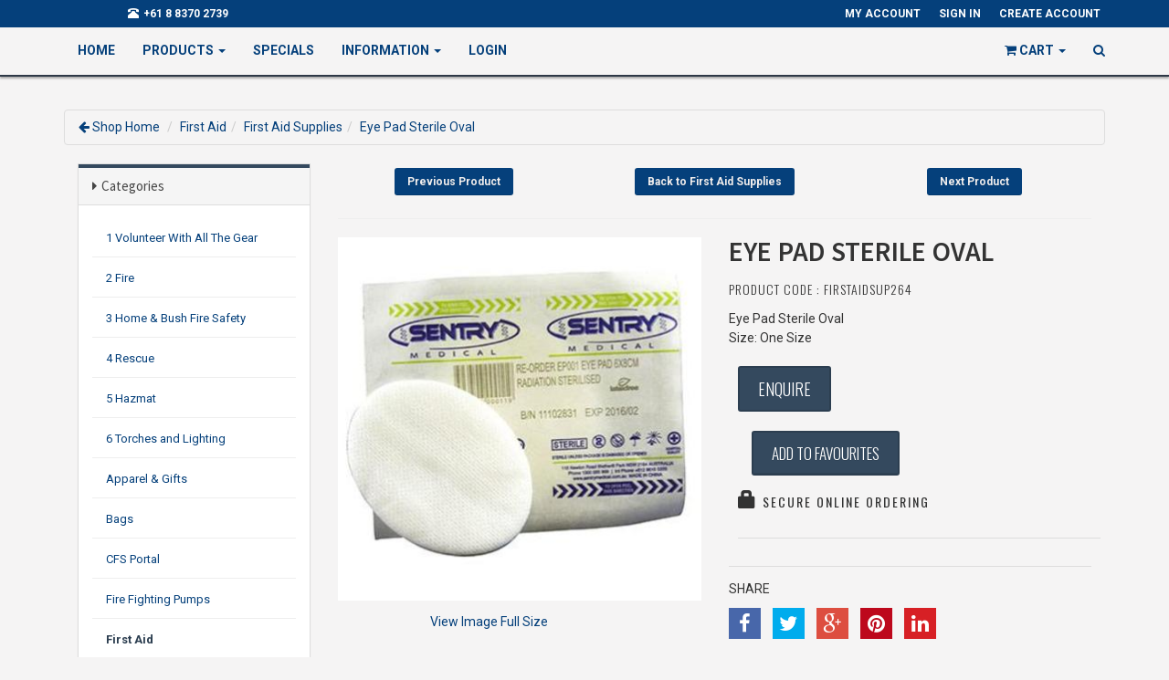

--- FILE ---
content_type: text/html; charset=UTF-8
request_url: https://www.fireandrescueaustralia.com/eye%20pad%20sterile%20oval/first%20aid%20supplies/first%20aid/page/shop/flypage
body_size: 15712
content:
<!DOCTYPE html>
<html lang="en">
<head>
    <meta charset="utf-8">
    <meta name="viewport" content="width=device-width, initial-scale=1.0">

    
    <!-- Bootstrap core CSS -->
    <link href="https://www.fireandrescueaustralia.com/scripts/jquery-plugins/bootstrap/3.3.7/css/bootstrap.min.css" rel="stylesheet">

    <!-- Custom styles for this template -->
    <link href="https://www.fireandrescueaustralia.com/themes/boottheme/css/style.min.css" rel="stylesheet">
    <link href="https://www.fireandrescueaustralia.com/scripts/jquery-plugins/zoom-master/zoom.css" rel="stylesheet">
    <link href="https://www.fireandrescueaustralia.com/themes/boottheme/css/skin-6.min.css" rel="stylesheet"><link href="https://www.fireandrescueaustralia.com/styles/boottheme/style.css" rel="stylesheet"><link href="https://www.fireandrescueaustralia.com/themes/boottheme/css/custom.css" rel="stylesheet">
    <!-- Just for debugging purposes. -->
    <!-- HTML5 shim and Respond.js IE8 support of HTML5 elements and media queries -->
    <!--[if lt IE 9]>
    <script type="text/javascript" src="//oss.maxcdn.com/libs/html5shiv/3.7.0/html5shiv.js"></script>
    <script type="text/javascript" src="//oss.maxcdn.com/libs/respond.js/1.3.0/respond.min.js"></script>

    <![endif]-->

    <!-- include pace script for automatic web page progress bar  -->

    <script>
        paceOptions = {
            elements: true
        };
    </script>
    <script type="text/javascript" src="https://www.fireandrescueaustralia.com/themes/boottheme/js/pace.min.js"></script>
    <link rel="canonical" hreflang="en-au" href="https://www.fireandrescueaustralia.com/eye%20pad%20sterile%20oval/first%20aid%20supplies/first%20aid/page/shop/detail">	<script src= https://www.fireandrescueaustralia.com/scripts/mailto.js ></script>	<script type="text/javascript">
	    var websiteurl = "https://www.fireandrescueaustralia.com/";
	    var websitefreight = "8";
	</script>
	<link href="https://www.fireandrescueaustralia.com/scripts/jquery-plugins/webshop/css/style.min.css" media="all" type="text/css" rel="stylesheet"/>
	<title>Eye Pad Sterile Oval available from Fire and Rescue Australia</title>
<meta name="description" content="Eye Pad Sterile Oval available from Fire and Rescue Australia">

<meta name="keywords" content="Eye Pad Sterile Oval, Fire and Rescue Australia, Fire Equipment, Rescue Equipment, Safety Equipment ">

<meta property="og:title" content="Eye Pad Sterile Oval available from Fire and Rescue Australia">
<meta property="og:locale" content="en_AU">
<meta property="og:type" content="article">
<meta property="og:site_name" content="Fire and Rescue Australia">
<meta property="og:url" content="https://www.fireandrescueaustralia.com/eye%20pad%20sterile%20oval/first%20aid%20supplies/first%20aid/page/shop/detail">
<meta property="og:description" content="Eye Pad Sterile Oval available from Fire and Rescue Australia">
<meta property="og:image" content="https://www.fireandrescueaustralia.com/shop_image/product/thumb-firstaidsup264-eye_pad_sterile_oval.jpg"><link href="https://www.fireandrescueaustralia.com/styles/boottheme/style.css" rel="stylesheet">    <link rel="stylesheet" href="https://www.fireandrescueaustralia.com/scripts/jquery-plugins/back-to-top/css/style.css"> <!-- Gem style -->
    <script type="text/javascript" src="https://www.fireandrescueaustralia.com/scripts/jquery-plugins/back-to-top/js/modernizr.js"></script>
</head>

<body class="responsiveview" data-site_url="https://www.fireandrescueaustralia.com/">

<!-- Fixed navbar start -->
<div class="navbar navbar-tshop navbar-fixed-top megamenu" role="navigation">
    <link rel="stylesheet" href="https://www.fireandrescueaustralia.com/scripts/jquery-plugins/bootstrapformhelpers/css/bootstrap-formhelpers.min.css">
    <div class="navbar-top">
        <div class="container">
            <div class="row">
                <div class="col-lg-6 col-sm-6 col-xs-6 col-md-6">
                    <div class="pull-left ">
                        <ul class="userMenu ">
                            <li>
                                                        <li class="phone-number"><a href="tel:%2B61%208%208370%202739"> <span> <i
                                    class="glyphicon glyphicon-phone-alt "></i></span> <span class="hidden-xs"
                                                                                             style="margin-left:5px"> +61 8 8370 2739 </span>
                            </a></li>
			                            </ul>
                    </div>
                </div>
                <div class="col-lg-6 col-sm-6 col-xs-6 col-md-6 no-margin no-padding">
                    <div class="pull-right">
                        <ul class="userMenu">
                            <li><a href="https://www.fireandrescueaustralia.com/index.php/page/account/index/?" rel="noindex"><span class="hidden-xs"> My Account</span> <i
                                    class="glyphicon glyphicon-user hide visible-xs "></i></a></li>
                                                        <li><a href="#" data-toggle="modal" data-target="#ModalLogin"> 
                            <span class="hidden-xs">Sign In</span>
                                <i class="glyphicon glyphicon-log-in hide visible-xs "></i> </a></li>
                                                        <li class="hidden-xs"><a href="https://www.fireandrescueaustralia.com/index.php/page/shop/login" rel="noindex"> Create
                                Account </a></li>
                        </ul>
                    </div>
                </div>
            </div>
        </div>
    </div>
    <!--/.navbar-top-->

    <div class="container main-navbar">
        <div class="navbar-header">
            <button type="button" class="navbar-toggle" data-toggle="collapse" data-target=".navbar-collapse" style="padding-left: 15px;">
    <div class="row">
	<div class="col-xs-6 col-sm-6 col-md-6 col-lg-6" style="padding-left: 15px;">
            <span class="sr-only"> Toggle navigation </span>
             <span class="icon-bar"> </span>
             <span class="icon-bar"> </span>
             <span class="icon-bar"> </span>
	</div>
	<div class="col-xs-6 col-sm-6 col-md-6 col-lg-6" style="padding-left: 0px; padding-right: 15px;">
             <span class="menu">Menu</span>
	</div>
    </div>
            </button>
            <button type="button" class="navbar-toggle" data-toggle="collapse" data-target=".navbar-cart"><i
                    class="fa fa-shopping-cart colorWhite"> </i> <span
                    class="cartRespons colorWhite"> Cart </span></button>
	                <!-- this part for mobile -->
            <div class="search-box pull-right hidden-lg hidden-md hidden-sm">
                <div class="input-group">
                    <button class="btn btn-nobg getFullSearch" type="button"><i class="fa fa-search"> </i></button>
                </div>
                <!-- /input-group -->

            </div>

        </div>
        <!-- this part is duplicate from cartMenu  keep it for mobile -->
        <div class="navbar-cart  collapse">
            <div class="cartMenu  col-lg-4 col-xs-12 col-md-4 ">
                <div class="w100 miniCartTable scroll-pane">
                    <table>
                        <tbody>
				                        </tbody>
                    </table>
                </div>
                <!--/.miniCartTable-->

                <div class="miniCartFooter  miniCartFooterInMobile text-right">
                    <h3 class="text-right subtotal"> Subtotal: $0.00 </h3>
                            <a class="btn btn-sm btn-danger" href="https://www.fireandrescueaustralia.com/index.php/page/shop/cart"> <i class="fa fa-shopping-cart"> </i> VIEW CART </a>
                            <a href="https://www.fireandrescueaustralia.com/index.php/page/checkout/index" class="btn btn-sm btn-primary"> CHECKOUT </a>                            </div>
                <!--/.miniCartFooter-->

            </div>
            <!--/.cartMenu-->
        </div>
        <!--/.navbar-cart-->

        <div class="navbar-collapse collapse">

            <!--- this part will be hidden for mobile version -->
            <div class="nav navbar-nav navbar-right hidden-xs">
                <div class="dropdown  cartMenu "><a href="#" class="dropdown-toggle" data-toggle="dropdown"> <i
                        class="fa fa-shopping-cart"> </i> <span class="cartRespons"> Cart </span> <b
                        class="caret"> </b> </a>

                    <div class="dropdown-menu col-lg-4 col-xs-12 col-md-4 ">
                        <div class="w100 miniCartTable scroll-pane">
                            <table>
                                <tbody>
				                                </tbody>
                            </table>
                        </div>
                        <!--/.miniCartTable-->

			                        <div class="miniCartFooter text-right">
                            <h3 class="text-right subtotal"> Subtotal: $0.00 </h3>
                            <a class="btn btn-sm btn-danger" href="https://www.fireandrescueaustralia.com/index.php/page/shop/cart"> <i class="fa fa-shopping-cart"> </i> VIEW CART </a>
                            <a href="https://www.fireandrescueaustralia.com/index.php/page/checkout/index" class="btn btn-sm btn-primary"> CHECKOUT </a>                    	    </div>
                        <!--/.miniCartFooter-->

                    </div>
                    <!--/.dropdown-menu-->
                </div>
                <!--/.cartMenu-->

                <div class="search-box">
                    <div class="input-group">
                        <button class="btn btn-nobg getFullSearch" type="button"><i class="fa fa-search"> </i></button>
                    </div>
                    <!-- /input-group -->

                </div>
                <!--/.search-box -->
            </div>
            <!--/.navbar-nav hidden-xs-->
            <ul class="nav navbar-nav navbar-left">
                <li><a href="https://www.fireandrescueaustralia.com/"> Home </a></li>    	    <li class="dropdown">
    		<a href="#" class="dropdown-toggle" data-toggle="dropdown">PRODUCTS <span class="caret"></span></a>
    		<ul class="dropdown-menu">
                        <li><a href="https://www.fireandrescueaustralia.com/index.php/page/shop/browse"> Browse ALL Products </a></li>
			                        <li><a href="https://www.fireandrescueaustralia.com/index.php/page/shop/browse/specials/1"> Specials </a></li>
                        			                        <li class="divider"></li>
		    <li class=" level-0"><a  href="https://www.fireandrescueaustralia.com/1%20volunteer%20with%20all%20the%20gear/page/shop/browse">1 Volunteer With All The Gear</a></li><li class="dropdown-submenu level-0"><a class="dropdown-toggle" href="https://www.fireandrescueaustralia.com/2%20fire/page/shop/browse">2 Fire</a><ul class="dropdown-menu"><li class="dropdown-submenu level-1"><a class="dropdown-toggle" href="https://www.fireandrescueaustralia.com/appliance/2%20fire/page/shop/browse">Appliance</a><ul class="dropdown-menu"><li class=" level-2"><a  href="https://www.fireandrescueaustralia.com/accessories/appliance/2%20fire/page/shop/browse">Accessories</a></li><li class=" level-2"><a  href="https://www.fireandrescueaustralia.com/stowage/appliance/2%20fire/page/shop/browse">Stowage</a></li></ul></li><li class="dropdown-submenu level-1"><a class="dropdown-toggle" href="https://www.fireandrescueaustralia.com/ba%20equipment/2%20fire/page/shop/browse">BA Equipment</a><ul class="dropdown-menu"><li class=" level-2"><a  href="https://www.fireandrescueaustralia.com/accessories/ba%20equipment/2%20fire/page/shop/browse">Accessories</a></li><li class=" level-2"><a  href="https://www.fireandrescueaustralia.com/caba%20control%20equipment/ba%20equipment/2%20fire/page/shop/browse">CABA Control Equipment</a></li><li class=" level-2"><a  href="https://www.fireandrescueaustralia.com/cleaning%20products/ba%20equipment/2%20fire/page/shop/browse">Cleaning Products</a></li><li class=" level-2"><a  href="https://www.fireandrescueaustralia.com/smoke%20machines/ba%20equipment/2%20fire/page/shop/browse">Smoke Machines</a></li></ul></li><li class="dropdown-submenu level-1"><a class="dropdown-toggle" href="https://www.fireandrescueaustralia.com/firefighting%20equipment/2%20fire/page/shop/browse">Firefighting Equipment</a><ul class="dropdown-menu"><li class="dropdown-submenu level-2"><a class="dropdown-toggle" href="https://www.fireandrescueaustralia.com/1%20firefighting%20nozzles/firefighting%20equipment/2%20fire/page/shop/browse">1 Firefighting Nozzles</a><ul class="dropdown-menu"><li class=" level-3"><a  href="https://www.fireandrescueaustralia.com/akron%20nozzles/1%20firefighting%20nozzles/firefighting%20equipment/2%20fire/page/shop/browse">Akron Nozzles</a></li><li class=" level-3"><a  href="https://www.fireandrescueaustralia.com/akron%20parts%20%26%20service%20kits/1%20firefighting%20nozzles/firefighting%20equipment/2%20fire/page/shop/browse">Akron Parts & Service Kits</a></li><li class=" level-3"><a  href="https://www.fireandrescueaustralia.com/awg%20nozzles/1%20firefighting%20nozzles/firefighting%20equipment/2%20fire/page/shop/browse">AWG Nozzles</a></li><li class=" level-3"><a  href="https://www.fireandrescueaustralia.com/brass%20and%20industrial%20nozzle/1%20firefighting%20nozzles/firefighting%20equipment/2%20fire/page/shop/browse">Brass and Industrial Nozzle</a></li><li class=" level-3"><a  href="https://www.fireandrescueaustralia.com/bushfire%20nozzles/1%20firefighting%20nozzles/firefighting%20equipment/2%20fire/page/shop/browse">Bushfire Nozzles</a></li><li class=" level-3"><a  href="https://www.fireandrescueaustralia.com/other%20nozzles/1%20firefighting%20nozzles/firefighting%20equipment/2%20fire/page/shop/browse">Other Nozzles</a></li><li class=" level-3"><a  href="https://www.fireandrescueaustralia.com/protek%20nozzles/1%20firefighting%20nozzles/firefighting%20equipment/2%20fire/page/shop/browse">Protek Nozzles</a></li><li class=" level-3"><a  href="https://www.fireandrescueaustralia.com/tft%20nozzles/1%20firefighting%20nozzles/firefighting%20equipment/2%20fire/page/shop/browse">TFT Nozzles</a></li></ul></li><li class="dropdown-submenu level-2"><a class="dropdown-toggle" href="https://www.fireandrescueaustralia.com/2%20fire%20hoses/firefighting%20equipment/2%20fire/page/shop/browse">2 Fire Hoses</a><ul class="dropdown-menu"><li class=" level-3"><a  href="https://www.fireandrescueaustralia.com/1%20hose/2%20fire%20hoses/firefighting%20equipment/2%20fire/page/shop/browse">1 Hose</a></li><li class=" level-3"><a  href="https://www.fireandrescueaustralia.com/bandit%20clamps/2%20fire%20hoses/firefighting%20equipment/2%20fire/page/shop/browse">Bandit Clamps</a></li><li class=" level-3"><a  href="https://www.fireandrescueaustralia.com/fire%20hose%20accessories/2%20fire%20hoses/firefighting%20equipment/2%20fire/page/shop/browse">Fire Hose Accessories</a></li><li class=" level-3"><a  href="https://www.fireandrescueaustralia.com/fire%20hose%20fittings/2%20fire%20hoses/firefighting%20equipment/2%20fire/page/shop/browse">Fire Hose Fittings</a></li></ul></li><li class="dropdown-submenu level-2"><a class="dropdown-toggle" href="https://www.fireandrescueaustralia.com/3%20hydrant%2c%20water%20supply/firefighting%20equipment/2%20fire/page/shop/browse">3 Hydrant, Water Supply</a><ul class="dropdown-menu"><li class=" level-3"><a  href="https://www.fireandrescueaustralia.com/divider%2c%20collector/3%20hydrant%2c%20water%20supply/firefighting%20equipment/2%20fire/page/shop/browse">Divider, Collector</a></li><li class=" level-3"><a  href="https://www.fireandrescueaustralia.com/flexible%20water%20tanks%20-%20dam/3%20hydrant%2c%20water%20supply/firefighting%20equipment/2%20fire/page/shop/browse">Flexible Water Tanks - Dam</a></li><li class=" level-3"><a  href="https://www.fireandrescueaustralia.com/hydrant/3%20hydrant%2c%20water%20supply/firefighting%20equipment/2%20fire/page/shop/browse">Hydrant</a></li><li class=" level-3"><a  href="https://www.fireandrescueaustralia.com/suction/3%20hydrant%2c%20water%20supply/firefighting%20equipment/2%20fire/page/shop/browse">Suction</a></li></ul></li><li class=" level-2"><a  href="https://www.fireandrescueaustralia.com/4%20fire%20extinguishers/firefighting%20equipment/2%20fire/page/shop/browse">4 Fire Extinguishers</a></li><li class=" level-2"><a  href="https://www.fireandrescueaustralia.com/5%20hose%20reel/firefighting%20equipment/2%20fire/page/shop/browse">5 Hose Reel</a></li><li class="dropdown-submenu level-2"><a class="dropdown-toggle" href="https://www.fireandrescueaustralia.com/6%20foam/firefighting%20equipment/2%20fire/page/shop/browse">6 Foam</a><ul class="dropdown-menu"><li class=" level-3"><a  href="https://www.fireandrescueaustralia.com/firefighting%20foam/6%20foam/firefighting%20equipment/2%20fire/page/shop/browse">Firefighting Foam</a></li><li class=" level-3"><a  href="https://www.fireandrescueaustralia.com/foam%20equipment/6%20foam/firefighting%20equipment/2%20fire/page/shop/browse">Foam Equipment</a></li><li class=" level-3"><a  href="https://www.fireandrescueaustralia.com/foam%20nozzles%20-%20eductors%20%26%20branchpies/6%20foam/firefighting%20equipment/2%20fire/page/shop/browse">Foam Nozzles - Eductors & Branchpies</a></li></ul></li><li class=" level-2"><a  href="https://www.fireandrescueaustralia.com/adaptors/firefighting%20equipment/2%20fire/page/shop/browse">Adaptors</a></li><li class=" level-2"><a  href="https://www.fireandrescueaustralia.com/chainsaw/firefighting%20equipment/2%20fire/page/shop/browse">Chainsaw</a></li><li class=" level-2"><a  href="https://www.fireandrescueaustralia.com/emergency%20food/firefighting%20equipment/2%20fire/page/shop/browse">Emergency Food</a></li><li class=" level-2"><a  href="https://www.fireandrescueaustralia.com/fire%20finder/firefighting%20equipment/2%20fire/page/shop/browse">Fire Finder</a></li><li class=" level-2"><a  href="https://www.fireandrescueaustralia.com/firelighter/firefighting%20equipment/2%20fire/page/shop/browse">Firelighter</a></li><li class=" level-2"><a  href="https://www.fireandrescueaustralia.com/forcible%20entry%20tools/firefighting%20equipment/2%20fire/page/shop/browse">Forcible Entry Tools</a></li><li class=" level-2"><a  href="https://www.fireandrescueaustralia.com/highrise%20equipment/firefighting%20equipment/2%20fire/page/shop/browse">Highrise Equipment</a></li><li class=" level-2"><a  href="https://www.fireandrescueaustralia.com/hydration%20products/firefighting%20equipment/2%20fire/page/shop/browse">Hydration Products</a></li><li class=" level-2"><a  href="https://www.fireandrescueaustralia.com/knapsacks/firefighting%20equipment/2%20fire/page/shop/browse">Knapsacks</a></li><li class=" level-2"><a  href="https://www.fireandrescueaustralia.com/ladders/firefighting%20equipment/2%20fire/page/shop/browse">Ladders</a></li><li class=" level-2"><a  href="https://www.fireandrescueaustralia.com/meter/firefighting%20equipment/2%20fire/page/shop/browse">Meter</a></li><li class="dropdown-submenu level-2"><a class="dropdown-toggle" href="https://www.fireandrescueaustralia.com/monitors/firefighting%20equipment/2%20fire/page/shop/browse">Monitors</a><ul class="dropdown-menu"><li class=" level-3"><a  href="https://www.fireandrescueaustralia.com/master%20stream%20nozzles/monitors/firefighting%20equipment/2%20fire/page/shop/browse">Master Stream Nozzles</a></li><li class=" level-3"><a  href="https://www.fireandrescueaustralia.com/monitors/monitors/firefighting%20equipment/2%20fire/page/shop/browse">Monitors</a></li></ul></li><li class=" level-2"><a  href="https://www.fireandrescueaustralia.com/pumps/firefighting%20equipment/2%20fire/page/shop/browse">Pumps</a></li><li class=" level-2"><a  href="https://www.fireandrescueaustralia.com/radio%20vests/firefighting%20equipment/2%20fire/page/shop/browse">Radio Vests</a></li><li class=" level-2"><a  href="https://www.fireandrescueaustralia.com/salvage/firefighting%20equipment/2%20fire/page/shop/browse">Salvage</a></li><li class=" level-2"><a  href="https://www.fireandrescueaustralia.com/siren/firefighting%20equipment/2%20fire/page/shop/browse">Siren</a></li><li class=" level-2"><a  href="https://www.fireandrescueaustralia.com/smoke%20bomb/firefighting%20equipment/2%20fire/page/shop/browse">Smoke Bomb</a></li><li class=" level-2"><a  href="https://www.fireandrescueaustralia.com/tape/firefighting%20equipment/2%20fire/page/shop/browse">Tape</a></li><li class=" level-2"><a  href="https://www.fireandrescueaustralia.com/thermal%20imaging%20camera/firefighting%20equipment/2%20fire/page/shop/browse">Thermal Imaging Camera</a></li><li class=" level-2"><a  href="https://www.fireandrescueaustralia.com/thermometer/firefighting%20equipment/2%20fire/page/shop/browse">Thermometer</a></li><li class=" level-2"><a  href="https://www.fireandrescueaustralia.com/washers/firefighting%20equipment/2%20fire/page/shop/browse">Washers</a></li><li class=" level-2"><a  href="https://www.fireandrescueaustralia.com/weather%20meter/firefighting%20equipment/2%20fire/page/shop/browse">Weather Meter</a></li></ul></li><li class="dropdown-submenu level-1"><a class="dropdown-toggle" href="https://www.fireandrescueaustralia.com/station%20equipment/2%20fire/page/shop/browse">Station Equipment</a><ul class="dropdown-menu"><li class=" level-2"><a  href="https://www.fireandrescueaustralia.com/racks/station%20equipment/2%20fire/page/shop/browse">Racks</a></li><li class=" level-2"><a  href="https://www.fireandrescueaustralia.com/washroom/station%20equipment/2%20fire/page/shop/browse">Washroom</a></li></ul></li></ul></li><li class="dropdown-submenu level-0"><a class="dropdown-toggle" href="https://www.fireandrescueaustralia.com/3%20home%20%26%20bush%20fire%20safety/page/shop/browse">3 Home & Bush Fire Safety</a><ul class="dropdown-menu"><li class=" level-1"><a  href="https://www.fireandrescueaustralia.com/bushfire%20accessories/3%20home%20%26%20bush%20fire%20safety/page/shop/browse">Bushfire Accessories</a></li><li class=" level-1"><a  href="https://www.fireandrescueaustralia.com/bushfire%20sprinklers/3%20home%20%26%20bush%20fire%20safety/page/shop/browse">Bushfire Sprinklers</a></li><li class=" level-1"><a  href="https://www.fireandrescueaustralia.com/fire%20blankets/3%20home%20%26%20bush%20fire%20safety/page/shop/browse">Fire Blankets</a></li><li class=" level-1"><a  href="https://www.fireandrescueaustralia.com/fire%20extinguishers/3%20home%20%26%20bush%20fire%20safety/page/shop/browse">Fire Extinguishers</a></li><li class=" level-1"><a  href="https://www.fireandrescueaustralia.com/fire%20pumps/3%20home%20%26%20bush%20fire%20safety/page/shop/browse">Fire Pumps</a></li><li class=" level-1"><a  href="https://www.fireandrescueaustralia.com/fittings/3%20home%20%26%20bush%20fire%20safety/page/shop/browse">Fittings</a></li><li class=" level-1"><a  href="https://www.fireandrescueaustralia.com/home%20and%20farm%20nozzles/3%20home%20%26%20bush%20fire%20safety/page/shop/browse">Home and Farm Nozzles</a></li><li class=" level-1"><a  href="https://www.fireandrescueaustralia.com/hoses%20and%20hose%20reels/3%20home%20%26%20bush%20fire%20safety/page/shop/browse">Hoses and Hose Reels</a></li><li class=" level-1"><a  href="https://www.fireandrescueaustralia.com/kits/3%20home%20%26%20bush%20fire%20safety/page/shop/browse">Kits</a></li><li class=" level-1"><a  href="https://www.fireandrescueaustralia.com/knapsacks/3%20home%20%26%20bush%20fire%20safety/page/shop/browse">Knapsacks</a></li><li class=" level-1"><a  href="https://www.fireandrescueaustralia.com/lithium%20battery%20extinguishers%20and%20blankets/3%20home%20%26%20bush%20fire%20safety/page/shop/browse">Lithium Battery Extinguishers and Blankets</a></li><li class=" level-1"><a  href="https://www.fireandrescueaustralia.com/mobile%20firefighter/3%20home%20%26%20bush%20fire%20safety/page/shop/browse">Mobile Firefighter</a></li><li class=" level-1"><a  href="https://www.fireandrescueaustralia.com/personal%20protection%20blankets/3%20home%20%26%20bush%20fire%20safety/page/shop/browse">Personal Protection Blankets</a></li><li class=" level-1"><a  href="https://www.fireandrescueaustralia.com/protective%20clothing/3%20home%20%26%20bush%20fire%20safety/page/shop/browse">Protective Clothing</a></li><li class=" level-1"><a  href="https://www.fireandrescueaustralia.com/radio/3%20home%20%26%20bush%20fire%20safety/page/shop/browse">Radio</a></li><li class=" level-1"><a  href="https://www.fireandrescueaustralia.com/safe/3%20home%20%26%20bush%20fire%20safety/page/shop/browse">Safe</a></li><li class=" level-1"><a  href="https://www.fireandrescueaustralia.com/smoke%20detectors/3%20home%20%26%20bush%20fire%20safety/page/shop/browse">Smoke Detectors</a></li><li class=" level-1"><a  href="https://www.fireandrescueaustralia.com/vehicle%20bushfire%20safety%20kits/3%20home%20%26%20bush%20fire%20safety/page/shop/browse">Vehicle Bushfire Safety Kits</a></li></ul></li><li class="dropdown-submenu level-0"><a class="dropdown-toggle" href="https://www.fireandrescueaustralia.com/4%20rescue/page/shop/browse">4 Rescue</a><ul class="dropdown-menu"><li class="dropdown-submenu level-1"><a class="dropdown-toggle" href="https://www.fireandrescueaustralia.com/road%20accident%20rescue/4%20rescue/page/shop/browse">Road Accident Rescue</a><ul class="dropdown-menu"><li class=" level-2"><a  href="https://www.fireandrescueaustralia.com/air%20bags/road%20accident%20rescue/4%20rescue/page/shop/browse">Air Bags</a></li><li class=" level-2"><a  href="https://www.fireandrescueaustralia.com/cones/road%20accident%20rescue/4%20rescue/page/shop/browse">Cones</a></li><li class=" level-2"><a  href="https://www.fireandrescueaustralia.com/extrication/road%20accident%20rescue/4%20rescue/page/shop/browse">Extrication</a></li><li class=" level-2"><a  href="https://www.fireandrescueaustralia.com/instant%20screening/road%20accident%20rescue/4%20rescue/page/shop/browse">Instant Screening</a></li><li class=" level-2"><a  href="https://www.fireandrescueaustralia.com/knife/road%20accident%20rescue/4%20rescue/page/shop/browse">Knife</a></li><li class=" level-2"><a  href="https://www.fireandrescueaustralia.com/lighting/road%20accident%20rescue/4%20rescue/page/shop/browse">Lighting</a></li><li class=" level-2"><a  href="https://www.fireandrescueaustralia.com/primary%20entry/road%20accident%20rescue/4%20rescue/page/shop/browse">Primary Entry</a></li><li class=" level-2"><a  href="https://www.fireandrescueaustralia.com/protection%20equipment/road%20accident%20rescue/4%20rescue/page/shop/browse">Protection Equipment</a></li><li class="dropdown-submenu level-2"><a class="dropdown-toggle" href="https://www.fireandrescueaustralia.com/stabilisation/road%20accident%20rescue/4%20rescue/page/shop/browse">Stabilisation</a><ul class="dropdown-menu"><li class=" level-3"><a  href="https://www.fireandrescueaustralia.com/cribbing/stabilisation/road%20accident%20rescue/4%20rescue/page/shop/browse">Cribbing</a></li><li class=" level-3"><a  href="https://www.fireandrescueaustralia.com/fara%20stabiliser/stabilisation/road%20accident%20rescue/4%20rescue/page/shop/browse">FARA Stabiliser</a></li><li class=" level-3"><a  href="https://www.fireandrescueaustralia.com/stab-fast/stabilisation/road%20accident%20rescue/4%20rescue/page/shop/browse">Stab-Fast</a></li></ul></li><li class=" level-2"><a  href="https://www.fireandrescueaustralia.com/straps/road%20accident%20rescue/4%20rescue/page/shop/browse">Straps</a></li></ul></li><li class="dropdown-submenu level-1"><a class="dropdown-toggle" href="https://www.fireandrescueaustralia.com/rope%20equipment/4%20rescue/page/shop/browse">Rope Equipment</a><ul class="dropdown-menu"><li class=" level-2"><a  href="https://www.fireandrescueaustralia.com/anchors/rope%20equipment/4%20rescue/page/shop/browse">Anchors</a></li><li class=" level-2"><a  href="https://www.fireandrescueaustralia.com/ascender/rope%20equipment/4%20rescue/page/shop/browse">Ascender</a></li><li class=" level-2"><a  href="https://www.fireandrescueaustralia.com/bag/rope%20equipment/4%20rescue/page/shop/browse">Bag</a></li><li class=" level-2"><a  href="https://www.fireandrescueaustralia.com/belay%20device/rope%20equipment/4%20rescue/page/shop/browse">Belay Device</a></li><li class=" level-2"><a  href="https://www.fireandrescueaustralia.com/belt/rope%20equipment/4%20rescue/page/shop/browse">Belt</a></li><li class=" level-2"><a  href="https://www.fireandrescueaustralia.com/carabiners/rope%20equipment/4%20rescue/page/shop/browse">Carabiners</a></li><li class=" level-2"><a  href="https://www.fireandrescueaustralia.com/chair/rope%20equipment/4%20rescue/page/shop/browse">Chair</a></li><li class=" level-2"><a  href="https://www.fireandrescueaustralia.com/cord%20and%20webbing/rope%20equipment/4%20rescue/page/shop/browse">Cord and Webbing</a></li><li class=" level-2"><a  href="https://www.fireandrescueaustralia.com/descender/rope%20equipment/4%20rescue/page/shop/browse">Descender</a></li><li class=" level-2"><a  href="https://www.fireandrescueaustralia.com/detergent/rope%20equipment/4%20rescue/page/shop/browse">Detergent</a></li><li class=" level-2"><a  href="https://www.fireandrescueaustralia.com/fall%20arrestors%20%26%20rope%20grabs/rope%20equipment/4%20rescue/page/shop/browse">Fall Arrestors & Rope Grabs</a></li><li class=" level-2"><a  href="https://www.fireandrescueaustralia.com/gloves/rope%20equipment/4%20rescue/page/shop/browse">Gloves</a></li><li class=" level-2"><a  href="https://www.fireandrescueaustralia.com/harness/rope%20equipment/4%20rescue/page/shop/browse">Harness</a></li><li class=" level-2"><a  href="https://www.fireandrescueaustralia.com/headlamp/rope%20equipment/4%20rescue/page/shop/browse">Headlamp</a></li><li class=" level-2"><a  href="https://www.fireandrescueaustralia.com/helmet/rope%20equipment/4%20rescue/page/shop/browse">Helmet</a></li><li class=" level-2"><a  href="https://www.fireandrescueaustralia.com/kits%20-%20rescue/rope%20equipment/4%20rescue/page/shop/browse">Kits - Rescue</a></li><li class=" level-2"><a  href="https://www.fireandrescueaustralia.com/knife/rope%20equipment/4%20rescue/page/shop/browse">Knife</a></li><li class=" level-2"><a  href="https://www.fireandrescueaustralia.com/ladders/rope%20equipment/4%20rescue/page/shop/browse">Ladders</a></li><li class=" level-2"><a  href="https://www.fireandrescueaustralia.com/lanyards/rope%20equipment/4%20rescue/page/shop/browse">Lanyards</a></li><li class=" level-2"><a  href="https://www.fireandrescueaustralia.com/line%20thrower/rope%20equipment/4%20rescue/page/shop/browse">Line Thrower</a></li><li class=" level-2"><a  href="https://www.fireandrescueaustralia.com/pole/rope%20equipment/4%20rescue/page/shop/browse">Pole</a></li><li class=" level-2"><a  href="https://www.fireandrescueaustralia.com/pulleys/rope%20equipment/4%20rescue/page/shop/browse">Pulleys</a></li><li class="dropdown-submenu level-2"><a class="dropdown-toggle" href="https://www.fireandrescueaustralia.com/rescue%20ropes/rope%20equipment/4%20rescue/page/shop/browse">Rescue Ropes</a><ul class="dropdown-menu"><li class=" level-3"><a  href="https://www.fireandrescueaustralia.com/bluewater%20ropes/rescue%20ropes/rope%20equipment/4%20rescue/page/shop/browse">Bluewater Ropes</a></li><li class=" level-3"><a  href="https://www.fireandrescueaustralia.com/donaghys%20rope/rescue%20ropes/rope%20equipment/4%20rescue/page/shop/browse">Donaghys Rope</a></li><li class=" level-3"><a  href="https://www.fireandrescueaustralia.com/edelrid%20ropes/rescue%20ropes/rope%20equipment/4%20rescue/page/shop/browse">Edelrid Ropes</a></li><li class=" level-3"><a  href="https://www.fireandrescueaustralia.com/sterling%20rope/rescue%20ropes/rope%20equipment/4%20rescue/page/shop/browse">Sterling Rope</a></li></ul></li><li class=" level-2"><a  href="https://www.fireandrescueaustralia.com/rigging%20plates/rope%20equipment/4%20rescue/page/shop/browse">Rigging Plates</a></li><li class=" level-2"><a  href="https://www.fireandrescueaustralia.com/rope%20-%20general/rope%20equipment/4%20rescue/page/shop/browse">Rope - General</a></li><li class=" level-2"><a  href="https://www.fireandrescueaustralia.com/rope%20protector/rope%20equipment/4%20rescue/page/shop/browse">Rope Protector</a></li><li class=" level-2"><a  href="https://www.fireandrescueaustralia.com/rope%20washers/rope%20equipment/4%20rescue/page/shop/browse">Rope Washers</a></li><li class=" level-2"><a  href="https://www.fireandrescueaustralia.com/sewn%20cord%20products/rope%20equipment/4%20rescue/page/shop/browse">Sewn Cord Products</a></li><li class=" level-2"><a  href="https://www.fireandrescueaustralia.com/slings/rope%20equipment/4%20rescue/page/shop/browse">Slings</a></li><li class=" level-2"><a  href="https://www.fireandrescueaustralia.com/stretchers%20and%20bridles/rope%20equipment/4%20rescue/page/shop/browse">Stretchers and Bridles</a></li><li class=" level-2"><a  href="https://www.fireandrescueaustralia.com/swivels/rope%20equipment/4%20rescue/page/shop/browse">Swivels</a></li><li class=" level-2"><a  href="https://www.fireandrescueaustralia.com/tape/rope%20equipment/4%20rescue/page/shop/browse">Tape</a></li><li class=" level-2"><a  href="https://www.fireandrescueaustralia.com/tripods%20and%20accessories/rope%20equipment/4%20rescue/page/shop/browse">Tripods and Accessories</a></li><li class=" level-2"><a  href="https://www.fireandrescueaustralia.com/winch/rope%20equipment/4%20rescue/page/shop/browse">Winch</a></li></ul></li><li class=" level-1"><a  href="https://www.fireandrescueaustralia.com/swiftwater%20rescue/4%20rescue/page/shop/browse">Swiftwater Rescue</a></li><li class="dropdown-submenu level-1"><a class="dropdown-toggle" href="https://www.fireandrescueaustralia.com/usar/4%20rescue/page/shop/browse">USAR</a><ul class="dropdown-menu"><li class=" level-2"><a  href="https://www.fireandrescueaustralia.com/depth%20gauge/usar/4%20rescue/page/shop/browse">Depth Gauge</a></li><li class=" level-2"><a  href="https://www.fireandrescueaustralia.com/megaphone/usar/4%20rescue/page/shop/browse">Megaphone</a></li><li class=" level-2"><a  href="https://www.fireandrescueaustralia.com/search%20and%20rescue/usar/4%20rescue/page/shop/browse">Search and Rescue</a></li><li class=" level-2"><a  href="https://www.fireandrescueaustralia.com/stretchers%20and%20bridles/usar/4%20rescue/page/shop/browse">Stretchers and Bridles</a></li></ul></li></ul></li><li class="dropdown-submenu level-0"><a class="dropdown-toggle" href="https://www.fireandrescueaustralia.com/5%20hazmat/page/shop/browse">5 Hazmat</a><ul class="dropdown-menu"><li class=" level-1"><a  href="https://www.fireandrescueaustralia.com/dangerous%20goods%20stickers/5%20hazmat/page/shop/browse">Dangerous Goods Stickers</a></li><li class=" level-1"><a  href="https://www.fireandrescueaustralia.com/detection%20equipment/5%20hazmat/page/shop/browse">Detection Equipment</a></li><li class=" level-1"><a  href="https://www.fireandrescueaustralia.com/folder/5%20hazmat/page/shop/browse">Folder</a></li><li class=" level-1"><a  href="https://www.fireandrescueaustralia.com/protective%20clothing/5%20hazmat/page/shop/browse">Protective Clothing</a></li><li class=" level-1"><a  href="https://www.fireandrescueaustralia.com/spill%20response%20and%20containment/5%20hazmat/page/shop/browse">Spill Response and Containment</a></li><li class=" level-1"><a  href="https://www.fireandrescueaustralia.com/tape/5%20hazmat/page/shop/browse">Tape</a></li><li class=" level-1"><a  href="https://www.fireandrescueaustralia.com/weather%20meter/5%20hazmat/page/shop/browse">Weather Meter</a></li></ul></li><li class="dropdown-submenu level-0"><a class="dropdown-toggle" href="https://www.fireandrescueaustralia.com/6%20torches%20and%20lighting/page/shop/browse">6 Torches and Lighting</a><ul class="dropdown-menu"><li class=" level-1"><a  href="https://www.fireandrescueaustralia.com/batteries/6%20torches%20and%20lighting/page/shop/browse">Batteries</a></li><li class=" level-1"><a  href="https://www.fireandrescueaustralia.com/beacon%20and%20bar%20lights/6%20torches%20and%20lighting/page/shop/browse">Beacon and Bar Lights</a></li><li class=" level-1"><a  href="https://www.fireandrescueaustralia.com/e-flare/6%20torches%20and%20lighting/page/shop/browse">E-Flare</a></li><li class=" level-1"><a  href="https://www.fireandrescueaustralia.com/lighting/6%20torches%20and%20lighting/page/shop/browse">Lighting</a></li><li class=" level-1"><a  href="https://www.fireandrescueaustralia.com/parts%20and%20accessories/6%20torches%20and%20lighting/page/shop/browse">Parts and Accessories</a></li><li class=" level-1"><a  href="https://www.fireandrescueaustralia.com/torches/6%20torches%20and%20lighting/page/shop/browse">Torches</a></li><li class=" level-1"><a  href="https://www.fireandrescueaustralia.com/traffic%20wand/6%20torches%20and%20lighting/page/shop/browse">Traffic Wand</a></li></ul></li><li class="dropdown-submenu level-0"><a class="dropdown-toggle" href="https://www.fireandrescueaustralia.com/apparel%20%26%20gifts/page/shop/browse">Apparel & Gifts</a><ul class="dropdown-menu"><li class=" level-1"><a  href="https://www.fireandrescueaustralia.com/australian%20firefighter/apparel%20%26%20gifts/page/shop/browse">Australian Firefighter</a></li><li class=" level-1"><a  href="https://www.fireandrescueaustralia.com/gifts/apparel%20%26%20gifts/page/shop/browse">Gifts</a></li><li class="dropdown-submenu level-1"><a class="dropdown-toggle" href="https://www.fireandrescueaustralia.com/south%20australian%20cfs/apparel%20%26%20gifts/page/shop/browse">South Australian CFS</a><ul class="dropdown-menu"><li class=" level-2"><a  href="https://www.fireandrescueaustralia.com/boots/south%20australian%20cfs/apparel%20%26%20gifts/page/shop/browse">Boots</a></li><li class=" level-2"><a  href="https://www.fireandrescueaustralia.com/cfs%20cadet%20%26%20kids/south%20australian%20cfs/apparel%20%26%20gifts/page/shop/browse">CFS Cadet & Kids</a></li><li class=" level-2"><a  href="https://www.fireandrescueaustralia.com/cfs%20hoodies/south%20australian%20cfs/apparel%20%26%20gifts/page/shop/browse">CFS Hoodies</a></li><li class=" level-2"><a  href="https://www.fireandrescueaustralia.com/cfs%20t-shirts/south%20australian%20cfs/apparel%20%26%20gifts/page/shop/browse">CFS T-shirts</a></li><li class=" level-2"><a  href="https://www.fireandrescueaustralia.com/cfs%20track%20pants/south%20australian%20cfs/apparel%20%26%20gifts/page/shop/browse">CFS Track Pants</a></li><li class=" level-2"><a  href="https://www.fireandrescueaustralia.com/cfs%20wet%20weather/south%20australian%20cfs/apparel%20%26%20gifts/page/shop/browse">CFS Wet Weather</a></li><li class=" level-2"><a  href="https://www.fireandrescueaustralia.com/hats%20and%20beanies/south%20australian%20cfs/apparel%20%26%20gifts/page/shop/browse">Hats and Beanies</a></li><li class=" level-2"><a  href="https://www.fireandrescueaustralia.com/pager%20pouch/south%20australian%20cfs/apparel%20%26%20gifts/page/shop/browse">Pager Pouch</a></li><li class=" level-2"><a  href="https://www.fireandrescueaustralia.com/polar%20fleeces/south%20australian%20cfs/apparel%20%26%20gifts/page/shop/browse">Polar Fleeces</a></li><li class=" level-2"><a  href="https://www.fireandrescueaustralia.com/poloshirts/south%20australian%20cfs/apparel%20%26%20gifts/page/shop/browse">Poloshirts</a></li><li class=" level-2"><a  href="https://www.fireandrescueaustralia.com/shorts/south%20australian%20cfs/apparel%20%26%20gifts/page/shop/browse">Shorts</a></li><li class=" level-2"><a  href="https://www.fireandrescueaustralia.com/stickers%20%26%20badges/south%20australian%20cfs/apparel%20%26%20gifts/page/shop/browse">Stickers & Badges</a></li></ul></li><li class=" level-1"><a  href="https://www.fireandrescueaustralia.com/south%20australian%20ses/apparel%20%26%20gifts/page/shop/browse">South Australian SES</a></li><li class=" level-1"><a  href="https://www.fireandrescueaustralia.com/tasmanian%20ses/apparel%20%26%20gifts/page/shop/browse">Tasmanian SES</a></li><li class=" level-1"><a  href="https://www.fireandrescueaustralia.com/victorian%20ses/apparel%20%26%20gifts/page/shop/browse">Victorian SES</a></li></ul></li><li class="dropdown-submenu level-0"><a class="dropdown-toggle" href="https://www.fireandrescueaustralia.com/bags/page/shop/browse">Bags</a><ul class="dropdown-menu"><li class=" level-1"><a  href="https://www.fireandrescueaustralia.com/hose%20bags/bags/page/shop/browse">Hose Bags</a></li><li class=" level-1"><a  href="https://www.fireandrescueaustralia.com/medical/bags/page/shop/browse">Medical</a></li><li class=" level-1"><a  href="https://www.fireandrescueaustralia.com/turnout%20bags/bags/page/shop/browse">Turnout Bags</a></li></ul></li><li class="dropdown-submenu level-0"><a class="dropdown-toggle" href="https://www.fireandrescueaustralia.com/cfs%20portal/page/shop/browse">CFS Portal</a><ul class="dropdown-menu"><li class=" level-1"><a  href="https://www.fireandrescueaustralia.com/cfs%20group%20%26%20brigade%20portal/cfs%20portal/page/shop/browse">CFS Group & Brigade Portal</a></li><li class="dropdown-submenu level-1"><a class="dropdown-toggle" href="https://www.fireandrescueaustralia.com/cfs%20regional%20portal/cfs%20portal/page/shop/browse">CFS Regional Portal</a><ul class="dropdown-menu"><li class=" level-2"><a  href="https://www.fireandrescueaustralia.com/appliance%20equipment/cfs%20regional%20portal/cfs%20portal/page/shop/browse">Appliance Equipment</a></li><li class=" level-2"><a  href="https://www.fireandrescueaustralia.com/food/cfs%20regional%20portal/cfs%20portal/page/shop/browse">Food</a></li><li class=" level-2"><a  href="https://www.fireandrescueaustralia.com/hoses/cfs%20regional%20portal/cfs%20portal/page/shop/browse">Hoses</a></li><li class=" level-2"><a  href="https://www.fireandrescueaustralia.com/ppe/cfs%20regional%20portal/cfs%20portal/page/shop/browse">PPE</a></li></ul></li></ul></li><li class=" level-0"><a  href="https://www.fireandrescueaustralia.com/fire%20fighting%20pumps/page/shop/browse">Fire Fighting Pumps</a></li><li class="dropdown-submenu level-0"><a class="dropdown-toggle" href="https://www.fireandrescueaustralia.com/first%20aid/page/shop/browse">First Aid</a><ul class="dropdown-menu"><li class=" level-1"><a  href="https://www.fireandrescueaustralia.com/burn%20aids/first%20aid/page/shop/browse">Burn Aids</a></li><li class="dropdown-submenu level-1"><a class="dropdown-toggle" href="https://www.fireandrescueaustralia.com/defibrillator/first%20aid/page/shop/browse">Defibrillator</a><ul class="dropdown-menu"><li class=" level-2"><a  href="https://www.fireandrescueaustralia.com/defibrillator/defibrillator/first%20aid/page/shop/browse">Defibrillator</a></li><li class=" level-2"><a  href="https://www.fireandrescueaustralia.com/spare%20parts%20%26%20accessories/defibrillator/first%20aid/page/shop/browse">Spare Parts & Accessories</a></li></ul></li><li class=" level-1"><a  href="https://www.fireandrescueaustralia.com/first%20aid%20kit/first%20aid/page/shop/browse">First Aid Kit</a></li><li class=" level-1"><a  href="https://www.fireandrescueaustralia.com/first%20aid%20supplies/first%20aid/page/shop/browse">First Aid Supplies</a></li><li class=" level-1"><a  href="https://www.fireandrescueaustralia.com/moulage%20kit/first%20aid/page/shop/browse">Moulage Kit</a></li><li class=" level-1"><a  href="https://www.fireandrescueaustralia.com/stretchers%20and%20bridles/first%20aid/page/shop/browse">Stretchers and Bridles</a></li><li class=" level-1"><a  href="https://www.fireandrescueaustralia.com/training%20equipment/first%20aid/page/shop/browse">Training Equipment</a></li></ul></li><li class=" level-0"><a  href="https://www.fireandrescueaustralia.com/hand%20tools%20%26%20accessories/page/shop/browse">Hand Tools & Accessories</a></li><li class="dropdown-submenu level-0"><a class="dropdown-toggle" href="https://www.fireandrescueaustralia.com/outdoor/page/shop/browse">Outdoor</a><ul class="dropdown-menu"><li class=" level-1"><a  href="https://www.fireandrescueaustralia.com/binoculars/outdoor/page/shop/browse">Binoculars</a></li><li class=" level-1"><a  href="https://www.fireandrescueaustralia.com/camping/outdoor/page/shop/browse">Camping</a></li><li class=" level-1"><a  href="https://www.fireandrescueaustralia.com/compass/outdoor/page/shop/browse">Compass</a></li><li class="dropdown-submenu level-1"><a class="dropdown-toggle" href="https://www.fireandrescueaustralia.com/hydration%20products/outdoor/page/shop/browse">Hydration Products</a><ul class="dropdown-menu"><li class=" level-2"><a  href="https://www.fireandrescueaustralia.com/camelbak/hydration%20products/outdoor/page/shop/browse">Camelbak</a></li><li class=" level-2"><a  href="https://www.fireandrescueaustralia.com/oztrail/hydration%20products/outdoor/page/shop/browse">Oztrail</a></li></ul></li><li class=" level-1"><a  href="https://www.fireandrescueaustralia.com/matches/outdoor/page/shop/browse">Matches</a></li><li class=" level-1"><a  href="https://www.fireandrescueaustralia.com/mirror/outdoor/page/shop/browse">Mirror</a></li><li class=" level-1"><a  href="https://www.fireandrescueaustralia.com/range%20finder/outdoor/page/shop/browse">Range Finder</a></li><li class=" level-1"><a  href="https://www.fireandrescueaustralia.com/whistle/outdoor/page/shop/browse">Whistle</a></li></ul></li><li class="dropdown-submenu level-0"><a class="dropdown-toggle" href="https://www.fireandrescueaustralia.com/ppe/page/shop/browse">PPE</a><ul class="dropdown-menu"><li class=" level-1"><a  href="https://www.fireandrescueaustralia.com/covid%2019%20safety/ppe/page/shop/browse">Covid 19 Safety</a></li><li class=" level-1"><a  href="https://www.fireandrescueaustralia.com/disposable%20protection/ppe/page/shop/browse">Disposable Protection</a></li><li class=" level-1"><a  href="https://www.fireandrescueaustralia.com/earmuffs/ppe/page/shop/browse">Earmuffs</a></li><li class=" level-1"><a  href="https://www.fireandrescueaustralia.com/earplugs/ppe/page/shop/browse">Earplugs</a></li><li class=" level-1"><a  href="https://www.fireandrescueaustralia.com/firefighting%20boots/ppe/page/shop/browse">Firefighting Boots</a></li><li class=" level-1"><a  href="https://www.fireandrescueaustralia.com/gloves/ppe/page/shop/browse">Gloves</a></li><li class=" level-1"><a  href="https://www.fireandrescueaustralia.com/goggles/ppe/page/shop/browse">Goggles</a></li><li class=" level-1"><a  href="https://www.fireandrescueaustralia.com/helmet/ppe/page/shop/browse">Helmet</a></li><li class=" level-1"><a  href="https://www.fireandrescueaustralia.com/hood/ppe/page/shop/browse">Hood</a></li><li class=" level-1"><a  href="https://www.fireandrescueaustralia.com/knee%20pads/ppe/page/shop/browse">Knee Pads</a></li><li class=" level-1"><a  href="https://www.fireandrescueaustralia.com/protective%20workwear/ppe/page/shop/browse">Protective Workwear</a></li><li class=" level-1"><a  href="https://www.fireandrescueaustralia.com/respiratory/ppe/page/shop/browse">Respiratory</a></li><li class=" level-1"><a  href="https://www.fireandrescueaustralia.com/safety%20glasses/ppe/page/shop/browse">Safety Glasses</a></li><li class=" level-1"><a  href="https://www.fireandrescueaustralia.com/tabard/ppe/page/shop/browse">Tabard</a></li><li class=" level-1"><a  href="https://www.fireandrescueaustralia.com/vest/ppe/page/shop/browse">Vest</a></li><li class=" level-1"><a  href="https://www.fireandrescueaustralia.com/wet%20weather%20clothing/ppe/page/shop/browse">Wet Weather Clothing</a></li></ul></li><li class="dropdown-submenu level-0"><a class="dropdown-toggle" href="https://www.fireandrescueaustralia.com/safety%20products/page/shop/browse">Safety Products</a><ul class="dropdown-menu"><li class=" level-1"><a  href="https://www.fireandrescueaustralia.com/cabinet/safety%20products/page/shop/browse">Cabinet</a></li><li class=" level-1"><a  href="https://www.fireandrescueaustralia.com/case/safety%20products/page/shop/browse">Case</a></li><li class=" level-1"><a  href="https://www.fireandrescueaustralia.com/cooling/safety%20products/page/shop/browse">Cooling</a></li><li class=" level-1"><a  href="https://www.fireandrescueaustralia.com/electrical%20safety/safety%20products/page/shop/browse">Electrical Safety</a></li><li class=" level-1"><a  href="https://www.fireandrescueaustralia.com/fire%20pillows/safety%20products/page/shop/browse">Fire Pillows</a></li><li class=" level-1"><a  href="https://www.fireandrescueaustralia.com/first%20aid/safety%20products/page/shop/browse">First Aid</a></li><li class=" level-1"><a  href="https://www.fireandrescueaustralia.com/hydration%20products/safety%20products/page/shop/browse">Hydration Products</a></li><li class=" level-1"><a  href="https://www.fireandrescueaustralia.com/jerry%20cans/safety%20products/page/shop/browse">Jerry Cans</a></li><li class=" level-1"><a  href="https://www.fireandrescueaustralia.com/lockout/safety%20products/page/shop/browse">Lockout</a></li><li class=" level-1"><a  href="https://www.fireandrescueaustralia.com/safety%20mesh/safety%20products/page/shop/browse">Safety Mesh</a></li><li class=" level-1"><a  href="https://www.fireandrescueaustralia.com/sign/safety%20products/page/shop/browse">Sign</a></li><li class=" level-1"><a  href="https://www.fireandrescueaustralia.com/tags/safety%20products/page/shop/browse">Tags</a></li><li class=" level-1"><a  href="https://www.fireandrescueaustralia.com/working%20at%20heights/safety%20products/page/shop/browse">Working at Heights</a></li></ul></li><li class="dropdown-submenu level-0"><a class="dropdown-toggle" href="https://www.fireandrescueaustralia.com/workwear%20fxd/page/shop/browse">Workwear FXD</a><ul class="dropdown-menu"><li class=" level-1"><a  href="https://www.fireandrescueaustralia.com/fxd%20accessories/workwear%20fxd/page/shop/browse">FXD Accessories</a></li><li class=" level-1"><a  href="https://www.fireandrescueaustralia.com/fxd%20hoodies/workwear%20fxd/page/shop/browse">FXD Hoodies</a></li><li class=" level-1"><a  href="https://www.fireandrescueaustralia.com/fxd%20work%20boots/workwear%20fxd/page/shop/browse">FXD Work Boots</a></li><li class=" level-1"><a  href="https://www.fireandrescueaustralia.com/fxd%20work%20pants/workwear%20fxd/page/shop/browse">FXD Work Pants</a></li><li class=" level-1"><a  href="https://www.fireandrescueaustralia.com/fxd%20work%20shirts/workwear%20fxd/page/shop/browse">FXD Work Shirts</a></li><li class=" level-1"><a  href="https://www.fireandrescueaustralia.com/fxd%20work%20shorts/workwear%20fxd/page/shop/browse">FXD Work Shorts</a></li><li class=" level-1"><a  href="https://www.fireandrescueaustralia.com/fxd%20work%20socks/workwear%20fxd/page/shop/browse">FXD Work Socks</a></li></ul></li>		</ul>
            </li>
<li class="menu-item">
				<a href="https://www.fireandrescueaustralia.com/index.php/page/shop/browse/specials/1?">Specials</a>
			    </li>			    <li class="dropdown"><a data-toggle="dropdown" class="dropdown-toggle" aria-expanded="false" href="#">Information <span class="caret"></span></a>
				<ul class="dropdown-menu">
                	    			<li><a href="https://www.fireandrescueaustralia.com/privacy%20policy/page/shop/pages?" title="Privacy Policy">Privacy Policy</a>			    </li>
			<li><a href="https://www.fireandrescueaustralia.com/supply%20partners/page/shop/pages?" title="Supply Partners">Supply Partners</a>			    </li>
			<li><a href="https://www.fireandrescueaustralia.com/company%20profile/page/shop/pages?" title="Company Profile">Company Profile</a>			    </li>
			<li><a href="https://www.fireandrescueaustralia.com/contact%20us/page/shop/pages?" title="Contact Us">Contact Us</a>			    </li>
			<li><a href="https://www.fireandrescueaustralia.com/site%20security/page/shop/pages?" title="Site Security">Site Security</a>			    </li>
			<li><a href="https://www.fireandrescueaustralia.com/terms%20and%20conditions/page/shop/pages?" title="Terms and Conditions">Terms and Conditions</a>			    </li>
			                	    </ul>
            		</li>
						    <li>
				<a class="" data-cart_item="0" href="#" data-toggle="modal" data-target="#ModalLogin"> <span class="hidden-xs">Login</span>
                            	    <i class="glyphicon glyphicon-log-in hide visible-xs "></i> </a>
			    </li>
			                </ul>

        </div>
        <!--/.nav-collapse -->

    </div>
    <!--/.container -->

    <div class="search-full text-right"><a class="pull-right search-close"> <i class=" fa fa-times-circle"> </i> </a>

        <div class="searchInputBox pull-right">
	    <form id="search_form" name="search" action="https://www.fireandrescueaustralia.com/" method="GET">
		<input type="hidden" name="page" value="shop/browse">
		<input type="hidden" name="searchpage" value="1">
        	<input type="search" data-searchurl="search?=" autocomplete="off" name="keyword" placeholder="Type text & touch the keyboard <Search Key>"
                   class="search-input" id="top-search-input" maxlength="128" pattern="([a-zA-Z/0-9&#8211;&#8212;&#9;&#34;&#35;&#39;&#37;&#38;&#43;&#46;&#61;&#58;&#169;&#174;&#8482;&#8216;&#8217;+!()., @_-])+"  title="The search allows standard characters only">
        	<button class="btn-nobg search-btn" type="submit"><i class="fa fa-search"> </i></button>
            </form>
        </div>
    </div>
    <!--/.search-full-->

</div>
<!-- /.Fixed navbar  -->
    
<div class="container main-container headerOffset">

    
    <!-- Main component call to action -->
    <div class="row">
        <div class="breadcrumbDiv col-lg-12">
            <ul class="breadcrumb">
                <li>
                <a class="closesidebar" href="#"><i class="fa fa-arrow-left"></i></a>
                <a class="opensidebar" style="display: none;" href="#"><i class="fa fa-bars"></i></a>
                <a href="https://www.fireandrescueaustralia.com/">Shop  Home</a>
                </li>
                <li class="active"><a href="https://www.fireandrescueaustralia.com/first aid/page/shop/browse">First Aid</a></li><li class="active"><a href="https://www.fireandrescueaustralia.com/first aid supplies/first aid/page/shop/browse">First Aid Supplies</a></li><li class="active"><a href="/eye%20pad%20sterile%20oval/first%20aid%20supplies/first%20aid/page/shop/flypage">Eye Pad Sterile Oval</a></li>            </ul>
        </div>
    </div>
    <!-- /.row  -->

    <div class="row" style="margin: 0px;">
	        <!--left column-->
        <div class=" col-xs-12 col-sm-12 col-md-3 col-lg-3 left-block">
            <div class="panel-group" id="accordionNo">
    	    <img class="img-responsive hidden-lg hidden-md" src="https://www.fireandrescueaustralia.com/ps_image/FARA-Header-Trimmed-Mobile.jpg">
                <!--Category-->
                <div class="panel panel-default">
                    <div class="panel-heading">
                        <h4 class="panel-title"><a data-toggle="collapse" href="https://www.fireandrescueaustralia.com/eye pad sterile oval/first aid supplies/first aid/page/shop/flypage#collapseCategory" class="collapseWill">
                            <span class="pull-left"> <i class="fa fa-caret-right"></i></span> Categories </a></h4>
                    </div>
                    <div id="collapseCategory" class="panel-collapse collapse in">
                        <div class="panel-body">
                            <ul class="nav nav-pills nav-stacked tree">

		<li><a href="https://www.fireandrescueaustralia.com/1%20volunteer%20with%20all%20the%20gear/page/shop/browse"> <span class="badge pull-right"></span> 1 Volunteer With All The Gear </a></li>					<li class="dropdown-tree">
					    <a class="dropdown-tree-a" >
						<span class="badge pull-right"></span>
						2 Fire					    </a>
					    <ul class="category-level-2 dropdown-menu-tree">
						    <li class="dropdown-tree" data-icon=""><a data-ajax="false" class="dropdown-tree-a a-b-c" >Appliance</a><ul class="category-level-2 dropdown-menu-tree" data-role="listview"><li class="dropdown-tree" data-icon=""><a data-ajax="false" class="dropdown-tree-a a-b-c" href="https://www.fireandrescueaustralia.com/accessories/appliance/2%20fire/page/shop/browse?">Accessories</a></li><li class="dropdown-tree" data-icon=""><a data-ajax="false" class="dropdown-tree-a a-b-c" href="https://www.fireandrescueaustralia.com/stowage/appliance/2%20fire/page/shop/browse?">Stowage</a></li></ul></li><li class="dropdown-tree" data-icon=""><a data-ajax="false" class="dropdown-tree-a a-b-c" >BA Equipment</a><ul class="category-level-2 dropdown-menu-tree" data-role="listview"><li class="dropdown-tree" data-icon=""><a data-ajax="false" class="dropdown-tree-a a-b-c" href="https://www.fireandrescueaustralia.com/accessories/ba%20equipment/2%20fire/page/shop/browse?">Accessories</a></li><li class="dropdown-tree" data-icon=""><a data-ajax="false" class="dropdown-tree-a a-b-c" href="https://www.fireandrescueaustralia.com/caba%20control%20equipment/ba%20equipment/2%20fire/page/shop/browse?">CABA Control Equipment</a></li><li class="dropdown-tree" data-icon=""><a data-ajax="false" class="dropdown-tree-a a-b-c" href="https://www.fireandrescueaustralia.com/cleaning%20products/ba%20equipment/2%20fire/page/shop/browse?">Cleaning Products</a></li><li class="dropdown-tree" data-icon=""><a data-ajax="false" class="dropdown-tree-a a-b-c" href="https://www.fireandrescueaustralia.com/smoke%20machines/ba%20equipment/2%20fire/page/shop/browse?">Smoke Machines</a></li></ul></li><li class="dropdown-tree" data-icon=""><a data-ajax="false" class="dropdown-tree-a a-b-c" >Firefighting Equipment</a><ul class="category-level-2 dropdown-menu-tree" data-role="listview"><li class="dropdown-tree" data-icon=""><a data-ajax="false" class="dropdown-tree-a a-b-c" >1 Firefighting Nozzles</a><ul class="category-level-2 dropdown-menu-tree" data-role="listview"><li class="dropdown-tree" data-icon=""><a data-ajax="false" class="dropdown-tree-a a-b-c" href="https://www.fireandrescueaustralia.com/akron%20nozzles/1%20firefighting%20nozzles/firefighting%20equipment/2%20fire/page/shop/browse?">Akron Nozzles</a></li><li class="dropdown-tree" data-icon=""><a data-ajax="false" class="dropdown-tree-a a-b-c" href="https://www.fireandrescueaustralia.com/akron%20parts%20%26%20service%20kits/1%20firefighting%20nozzles/firefighting%20equipment/2%20fire/page/shop/browse?">Akron Parts & Service Kits</a></li><li class="dropdown-tree" data-icon=""><a data-ajax="false" class="dropdown-tree-a a-b-c" href="https://www.fireandrescueaustralia.com/awg%20nozzles/1%20firefighting%20nozzles/firefighting%20equipment/2%20fire/page/shop/browse?">AWG Nozzles</a></li><li class="dropdown-tree" data-icon=""><a data-ajax="false" class="dropdown-tree-a a-b-c" href="https://www.fireandrescueaustralia.com/brass%20and%20industrial%20nozzle/1%20firefighting%20nozzles/firefighting%20equipment/2%20fire/page/shop/browse?">Brass and Industrial Nozzle</a></li><li class="dropdown-tree" data-icon=""><a data-ajax="false" class="dropdown-tree-a a-b-c" href="https://www.fireandrescueaustralia.com/bushfire%20nozzles/1%20firefighting%20nozzles/firefighting%20equipment/2%20fire/page/shop/browse?">Bushfire Nozzles</a></li><li class="dropdown-tree" data-icon=""><a data-ajax="false" class="dropdown-tree-a a-b-c" href="https://www.fireandrescueaustralia.com/other%20nozzles/1%20firefighting%20nozzles/firefighting%20equipment/2%20fire/page/shop/browse?">Other Nozzles</a></li><li class="dropdown-tree" data-icon=""><a data-ajax="false" class="dropdown-tree-a a-b-c" href="https://www.fireandrescueaustralia.com/protek%20nozzles/1%20firefighting%20nozzles/firefighting%20equipment/2%20fire/page/shop/browse?">Protek Nozzles</a></li><li class="dropdown-tree" data-icon=""><a data-ajax="false" class="dropdown-tree-a a-b-c" href="https://www.fireandrescueaustralia.com/tft%20nozzles/1%20firefighting%20nozzles/firefighting%20equipment/2%20fire/page/shop/browse?">TFT Nozzles</a></li></ul></li><li class="dropdown-tree" data-icon=""><a data-ajax="false" class="dropdown-tree-a a-b-c" >2 Fire Hoses</a><ul class="category-level-2 dropdown-menu-tree" data-role="listview"><li class="dropdown-tree" data-icon=""><a data-ajax="false" class="dropdown-tree-a a-b-c" href="https://www.fireandrescueaustralia.com/1%20hose/2%20fire%20hoses/firefighting%20equipment/2%20fire/page/shop/browse?">1 Hose</a></li><li class="dropdown-tree" data-icon=""><a data-ajax="false" class="dropdown-tree-a a-b-c" href="https://www.fireandrescueaustralia.com/bandit%20clamps/2%20fire%20hoses/firefighting%20equipment/2%20fire/page/shop/browse?">Bandit Clamps</a></li><li class="dropdown-tree" data-icon=""><a data-ajax="false" class="dropdown-tree-a a-b-c" href="https://www.fireandrescueaustralia.com/fire%20hose%20accessories/2%20fire%20hoses/firefighting%20equipment/2%20fire/page/shop/browse?">Fire Hose Accessories</a></li><li class="dropdown-tree" data-icon=""><a data-ajax="false" class="dropdown-tree-a a-b-c" href="https://www.fireandrescueaustralia.com/fire%20hose%20fittings/2%20fire%20hoses/firefighting%20equipment/2%20fire/page/shop/browse?">Fire Hose Fittings</a></li></ul></li><li class="dropdown-tree" data-icon=""><a data-ajax="false" class="dropdown-tree-a a-b-c" >3 Hydrant, Water Supply</a><ul class="category-level-2 dropdown-menu-tree" data-role="listview"><li class="dropdown-tree" data-icon=""><a data-ajax="false" class="dropdown-tree-a a-b-c" href="https://www.fireandrescueaustralia.com/divider%2c%20collector/3%20hydrant%2c%20water%20supply/firefighting%20equipment/2%20fire/page/shop/browse?">Divider, Collector</a></li><li class="dropdown-tree" data-icon=""><a data-ajax="false" class="dropdown-tree-a a-b-c" href="https://www.fireandrescueaustralia.com/flexible%20water%20tanks%20-%20dam/3%20hydrant%2c%20water%20supply/firefighting%20equipment/2%20fire/page/shop/browse?">Flexible Water Tanks - Dam</a></li><li class="dropdown-tree" data-icon=""><a data-ajax="false" class="dropdown-tree-a a-b-c" href="https://www.fireandrescueaustralia.com/hydrant/3%20hydrant%2c%20water%20supply/firefighting%20equipment/2%20fire/page/shop/browse?">Hydrant</a></li><li class="dropdown-tree" data-icon=""><a data-ajax="false" class="dropdown-tree-a a-b-c" href="https://www.fireandrescueaustralia.com/suction/3%20hydrant%2c%20water%20supply/firefighting%20equipment/2%20fire/page/shop/browse?">Suction</a></li></ul></li><li class="dropdown-tree" data-icon=""><a data-ajax="false" class="dropdown-tree-a a-b-c" href="https://www.fireandrescueaustralia.com/4%20fire%20extinguishers/firefighting%20equipment/2%20fire/page/shop/browse?">4 Fire Extinguishers</a></li><li class="dropdown-tree" data-icon=""><a data-ajax="false" class="dropdown-tree-a a-b-c" href="https://www.fireandrescueaustralia.com/5%20hose%20reel/firefighting%20equipment/2%20fire/page/shop/browse?">5 Hose Reel</a></li><li class="dropdown-tree" data-icon=""><a data-ajax="false" class="dropdown-tree-a a-b-c" >6 Foam</a><ul class="category-level-2 dropdown-menu-tree" data-role="listview"><li class="dropdown-tree" data-icon=""><a data-ajax="false" class="dropdown-tree-a a-b-c" href="https://www.fireandrescueaustralia.com/firefighting%20foam/6%20foam/firefighting%20equipment/2%20fire/page/shop/browse?">Firefighting Foam</a></li><li class="dropdown-tree" data-icon=""><a data-ajax="false" class="dropdown-tree-a a-b-c" href="https://www.fireandrescueaustralia.com/foam%20equipment/6%20foam/firefighting%20equipment/2%20fire/page/shop/browse?">Foam Equipment</a></li><li class="dropdown-tree" data-icon=""><a data-ajax="false" class="dropdown-tree-a a-b-c" href="https://www.fireandrescueaustralia.com/foam%20nozzles%20-%20eductors%20%26%20branchpies/6%20foam/firefighting%20equipment/2%20fire/page/shop/browse?">Foam Nozzles - Eductors & Branchpies</a></li></ul></li><li class="dropdown-tree" data-icon=""><a data-ajax="false" class="dropdown-tree-a a-b-c" href="https://www.fireandrescueaustralia.com/adaptors/firefighting%20equipment/2%20fire/page/shop/browse?">Adaptors</a></li><li class="dropdown-tree" data-icon=""><a data-ajax="false" class="dropdown-tree-a a-b-c" href="https://www.fireandrescueaustralia.com/chainsaw/firefighting%20equipment/2%20fire/page/shop/browse?">Chainsaw</a></li><li class="dropdown-tree" data-icon=""><a data-ajax="false" class="dropdown-tree-a a-b-c" href="https://www.fireandrescueaustralia.com/emergency%20food/firefighting%20equipment/2%20fire/page/shop/browse?">Emergency Food</a></li><li class="dropdown-tree" data-icon=""><a data-ajax="false" class="dropdown-tree-a a-b-c" href="https://www.fireandrescueaustralia.com/fire%20finder/firefighting%20equipment/2%20fire/page/shop/browse?">Fire Finder</a></li><li class="dropdown-tree" data-icon=""><a data-ajax="false" class="dropdown-tree-a a-b-c" href="https://www.fireandrescueaustralia.com/firelighter/firefighting%20equipment/2%20fire/page/shop/browse?">Firelighter</a></li><li class="dropdown-tree" data-icon=""><a data-ajax="false" class="dropdown-tree-a a-b-c" href="https://www.fireandrescueaustralia.com/forcible%20entry%20tools/firefighting%20equipment/2%20fire/page/shop/browse?">Forcible Entry Tools</a></li><li class="dropdown-tree" data-icon=""><a data-ajax="false" class="dropdown-tree-a a-b-c" href="https://www.fireandrescueaustralia.com/highrise%20equipment/firefighting%20equipment/2%20fire/page/shop/browse?">Highrise Equipment</a></li><li class="dropdown-tree" data-icon=""><a data-ajax="false" class="dropdown-tree-a a-b-c" href="https://www.fireandrescueaustralia.com/hydration%20products/firefighting%20equipment/2%20fire/page/shop/browse?">Hydration Products</a></li><li class="dropdown-tree" data-icon=""><a data-ajax="false" class="dropdown-tree-a a-b-c" href="https://www.fireandrescueaustralia.com/knapsacks/firefighting%20equipment/2%20fire/page/shop/browse?">Knapsacks</a></li><li class="dropdown-tree" data-icon=""><a data-ajax="false" class="dropdown-tree-a a-b-c" href="https://www.fireandrescueaustralia.com/ladders/firefighting%20equipment/2%20fire/page/shop/browse?">Ladders</a></li><li class="dropdown-tree" data-icon=""><a data-ajax="false" class="dropdown-tree-a a-b-c" href="https://www.fireandrescueaustralia.com/meter/firefighting%20equipment/2%20fire/page/shop/browse?">Meter</a></li><li class="dropdown-tree" data-icon=""><a data-ajax="false" class="dropdown-tree-a a-b-c" >Monitors</a><ul class="category-level-2 dropdown-menu-tree" data-role="listview"><li class="dropdown-tree" data-icon=""><a data-ajax="false" class="dropdown-tree-a a-b-c" href="https://www.fireandrescueaustralia.com/master%20stream%20nozzles/monitors/firefighting%20equipment/2%20fire/page/shop/browse?">Master Stream Nozzles</a></li><li class="dropdown-tree" data-icon=""><a data-ajax="false" class="dropdown-tree-a a-b-c" href="https://www.fireandrescueaustralia.com/monitors/monitors/firefighting%20equipment/2%20fire/page/shop/browse?">Monitors</a></li></ul></li><li class="dropdown-tree" data-icon=""><a data-ajax="false" class="dropdown-tree-a a-b-c" href="https://www.fireandrescueaustralia.com/pumps/firefighting%20equipment/2%20fire/page/shop/browse?">Pumps</a></li><li class="dropdown-tree" data-icon=""><a data-ajax="false" class="dropdown-tree-a a-b-c" href="https://www.fireandrescueaustralia.com/radio%20vests/firefighting%20equipment/2%20fire/page/shop/browse?">Radio Vests</a></li><li class="dropdown-tree" data-icon=""><a data-ajax="false" class="dropdown-tree-a a-b-c" href="https://www.fireandrescueaustralia.com/salvage/firefighting%20equipment/2%20fire/page/shop/browse?">Salvage</a></li><li class="dropdown-tree" data-icon=""><a data-ajax="false" class="dropdown-tree-a a-b-c" href="https://www.fireandrescueaustralia.com/siren/firefighting%20equipment/2%20fire/page/shop/browse?">Siren</a></li><li class="dropdown-tree" data-icon=""><a data-ajax="false" class="dropdown-tree-a a-b-c" href="https://www.fireandrescueaustralia.com/smoke%20bomb/firefighting%20equipment/2%20fire/page/shop/browse?">Smoke Bomb</a></li><li class="dropdown-tree" data-icon=""><a data-ajax="false" class="dropdown-tree-a a-b-c" href="https://www.fireandrescueaustralia.com/tape/firefighting%20equipment/2%20fire/page/shop/browse?">Tape</a></li><li class="dropdown-tree" data-icon=""><a data-ajax="false" class="dropdown-tree-a a-b-c" href="https://www.fireandrescueaustralia.com/thermal%20imaging%20camera/firefighting%20equipment/2%20fire/page/shop/browse?">Thermal Imaging Camera</a></li><li class="dropdown-tree" data-icon=""><a data-ajax="false" class="dropdown-tree-a a-b-c" href="https://www.fireandrescueaustralia.com/thermometer/firefighting%20equipment/2%20fire/page/shop/browse?">Thermometer</a></li><li class="dropdown-tree" data-icon=""><a data-ajax="false" class="dropdown-tree-a a-b-c" href="https://www.fireandrescueaustralia.com/washers/firefighting%20equipment/2%20fire/page/shop/browse?">Washers</a></li><li class="dropdown-tree" data-icon=""><a data-ajax="false" class="dropdown-tree-a a-b-c" href="https://www.fireandrescueaustralia.com/weather%20meter/firefighting%20equipment/2%20fire/page/shop/browse?">Weather Meter</a></li></ul></li><li class="dropdown-tree" data-icon=""><a data-ajax="false" class="dropdown-tree-a a-b-c" >Station Equipment</a><ul class="category-level-2 dropdown-menu-tree" data-role="listview"><li class="dropdown-tree" data-icon=""><a data-ajax="false" class="dropdown-tree-a a-b-c" href="https://www.fireandrescueaustralia.com/racks/station%20equipment/2%20fire/page/shop/browse?">Racks</a></li><li class="dropdown-tree" data-icon=""><a data-ajax="false" class="dropdown-tree-a a-b-c" href="https://www.fireandrescueaustralia.com/washroom/station%20equipment/2%20fire/page/shop/browse?">Washroom</a></li></ul></li>					    </ul>
					</li>
										<li class="dropdown-tree">
					    <a class="dropdown-tree-a" >
						<span class="badge pull-right"></span>
						3 Home & Bush Fire Safety					    </a>
					    <ul class="category-level-2 dropdown-menu-tree">
						    <li class="dropdown-tree" data-icon=""><a data-ajax="false" class="dropdown-tree-a a-b-c" href="https://www.fireandrescueaustralia.com/bushfire%20accessories/3%20home%20%26%20bush%20fire%20safety/page/shop/browse?">Bushfire Accessories</a></li><li class="dropdown-tree" data-icon=""><a data-ajax="false" class="dropdown-tree-a a-b-c" href="https://www.fireandrescueaustralia.com/bushfire%20sprinklers/3%20home%20%26%20bush%20fire%20safety/page/shop/browse?">Bushfire Sprinklers</a></li><li class="dropdown-tree" data-icon=""><a data-ajax="false" class="dropdown-tree-a a-b-c" href="https://www.fireandrescueaustralia.com/fire%20blankets/3%20home%20%26%20bush%20fire%20safety/page/shop/browse?">Fire Blankets</a></li><li class="dropdown-tree" data-icon=""><a data-ajax="false" class="dropdown-tree-a a-b-c" href="https://www.fireandrescueaustralia.com/fire%20extinguishers/3%20home%20%26%20bush%20fire%20safety/page/shop/browse?">Fire Extinguishers</a></li><li class="dropdown-tree" data-icon=""><a data-ajax="false" class="dropdown-tree-a a-b-c" href="https://www.fireandrescueaustralia.com/fire%20pumps/3%20home%20%26%20bush%20fire%20safety/page/shop/browse?">Fire Pumps</a></li><li class="dropdown-tree" data-icon=""><a data-ajax="false" class="dropdown-tree-a a-b-c" href="https://www.fireandrescueaustralia.com/fittings/3%20home%20%26%20bush%20fire%20safety/page/shop/browse?">Fittings</a></li><li class="dropdown-tree" data-icon=""><a data-ajax="false" class="dropdown-tree-a a-b-c" href="https://www.fireandrescueaustralia.com/home%20and%20farm%20nozzles/3%20home%20%26%20bush%20fire%20safety/page/shop/browse?">Home and Farm Nozzles</a></li><li class="dropdown-tree" data-icon=""><a data-ajax="false" class="dropdown-tree-a a-b-c" href="https://www.fireandrescueaustralia.com/hoses%20and%20hose%20reels/3%20home%20%26%20bush%20fire%20safety/page/shop/browse?">Hoses and Hose Reels</a></li><li class="dropdown-tree" data-icon=""><a data-ajax="false" class="dropdown-tree-a a-b-c" href="https://www.fireandrescueaustralia.com/kits/3%20home%20%26%20bush%20fire%20safety/page/shop/browse?">Kits</a></li><li class="dropdown-tree" data-icon=""><a data-ajax="false" class="dropdown-tree-a a-b-c" href="https://www.fireandrescueaustralia.com/knapsacks/3%20home%20%26%20bush%20fire%20safety/page/shop/browse?">Knapsacks</a></li><li class="dropdown-tree" data-icon=""><a data-ajax="false" class="dropdown-tree-a a-b-c" href="https://www.fireandrescueaustralia.com/lithium%20battery%20extinguishers%20and%20blankets/3%20home%20%26%20bush%20fire%20safety/page/shop/browse?">Lithium Battery Extinguishers and Blankets</a></li><li class="dropdown-tree" data-icon=""><a data-ajax="false" class="dropdown-tree-a a-b-c" href="https://www.fireandrescueaustralia.com/mobile%20firefighter/3%20home%20%26%20bush%20fire%20safety/page/shop/browse?">Mobile Firefighter</a></li><li class="dropdown-tree" data-icon=""><a data-ajax="false" class="dropdown-tree-a a-b-c" href="https://www.fireandrescueaustralia.com/personal%20protection%20blankets/3%20home%20%26%20bush%20fire%20safety/page/shop/browse?">Personal Protection Blankets</a></li><li class="dropdown-tree" data-icon=""><a data-ajax="false" class="dropdown-tree-a a-b-c" href="https://www.fireandrescueaustralia.com/protective%20clothing/3%20home%20%26%20bush%20fire%20safety/page/shop/browse?">Protective Clothing</a></li><li class="dropdown-tree" data-icon=""><a data-ajax="false" class="dropdown-tree-a a-b-c" href="https://www.fireandrescueaustralia.com/radio/3%20home%20%26%20bush%20fire%20safety/page/shop/browse?">Radio</a></li><li class="dropdown-tree" data-icon=""><a data-ajax="false" class="dropdown-tree-a a-b-c" href="https://www.fireandrescueaustralia.com/safe/3%20home%20%26%20bush%20fire%20safety/page/shop/browse?">Safe</a></li><li class="dropdown-tree" data-icon=""><a data-ajax="false" class="dropdown-tree-a a-b-c" href="https://www.fireandrescueaustralia.com/smoke%20detectors/3%20home%20%26%20bush%20fire%20safety/page/shop/browse?">Smoke Detectors</a></li><li class="dropdown-tree" data-icon=""><a data-ajax="false" class="dropdown-tree-a a-b-c" href="https://www.fireandrescueaustralia.com/vehicle%20bushfire%20safety%20kits/3%20home%20%26%20bush%20fire%20safety/page/shop/browse?">Vehicle Bushfire Safety Kits</a></li>					    </ul>
					</li>
										<li class="dropdown-tree">
					    <a class="dropdown-tree-a" >
						<span class="badge pull-right"></span>
						4 Rescue					    </a>
					    <ul class="category-level-2 dropdown-menu-tree">
						    <li class="dropdown-tree" data-icon=""><a data-ajax="false" class="dropdown-tree-a a-b-c" >Road Accident Rescue</a><ul class="category-level-2 dropdown-menu-tree" data-role="listview"><li class="dropdown-tree" data-icon=""><a data-ajax="false" class="dropdown-tree-a a-b-c" href="https://www.fireandrescueaustralia.com/air%20bags/road%20accident%20rescue/4%20rescue/page/shop/browse?">Air Bags</a></li><li class="dropdown-tree" data-icon=""><a data-ajax="false" class="dropdown-tree-a a-b-c" href="https://www.fireandrescueaustralia.com/cones/road%20accident%20rescue/4%20rescue/page/shop/browse?">Cones</a></li><li class="dropdown-tree" data-icon=""><a data-ajax="false" class="dropdown-tree-a a-b-c" href="https://www.fireandrescueaustralia.com/extrication/road%20accident%20rescue/4%20rescue/page/shop/browse?">Extrication</a></li><li class="dropdown-tree" data-icon=""><a data-ajax="false" class="dropdown-tree-a a-b-c" href="https://www.fireandrescueaustralia.com/instant%20screening/road%20accident%20rescue/4%20rescue/page/shop/browse?">Instant Screening</a></li><li class="dropdown-tree" data-icon=""><a data-ajax="false" class="dropdown-tree-a a-b-c" href="https://www.fireandrescueaustralia.com/knife/road%20accident%20rescue/4%20rescue/page/shop/browse?">Knife</a></li><li class="dropdown-tree" data-icon=""><a data-ajax="false" class="dropdown-tree-a a-b-c" href="https://www.fireandrescueaustralia.com/lighting/road%20accident%20rescue/4%20rescue/page/shop/browse?">Lighting</a></li><li class="dropdown-tree" data-icon=""><a data-ajax="false" class="dropdown-tree-a a-b-c" href="https://www.fireandrescueaustralia.com/primary%20entry/road%20accident%20rescue/4%20rescue/page/shop/browse?">Primary Entry</a></li><li class="dropdown-tree" data-icon=""><a data-ajax="false" class="dropdown-tree-a a-b-c" href="https://www.fireandrescueaustralia.com/protection%20equipment/road%20accident%20rescue/4%20rescue/page/shop/browse?">Protection Equipment</a></li><li class="dropdown-tree" data-icon=""><a data-ajax="false" class="dropdown-tree-a a-b-c" >Stabilisation</a><ul class="category-level-2 dropdown-menu-tree" data-role="listview"><li class="dropdown-tree" data-icon=""><a data-ajax="false" class="dropdown-tree-a a-b-c" href="https://www.fireandrescueaustralia.com/cribbing/stabilisation/road%20accident%20rescue/4%20rescue/page/shop/browse?">Cribbing</a></li><li class="dropdown-tree" data-icon=""><a data-ajax="false" class="dropdown-tree-a a-b-c" href="https://www.fireandrescueaustralia.com/fara%20stabiliser/stabilisation/road%20accident%20rescue/4%20rescue/page/shop/browse?">FARA Stabiliser</a></li><li class="dropdown-tree" data-icon=""><a data-ajax="false" class="dropdown-tree-a a-b-c" href="https://www.fireandrescueaustralia.com/stab-fast/stabilisation/road%20accident%20rescue/4%20rescue/page/shop/browse?">Stab-Fast</a></li></ul></li><li class="dropdown-tree" data-icon=""><a data-ajax="false" class="dropdown-tree-a a-b-c" href="https://www.fireandrescueaustralia.com/straps/road%20accident%20rescue/4%20rescue/page/shop/browse?">Straps</a></li></ul></li><li class="dropdown-tree" data-icon=""><a data-ajax="false" class="dropdown-tree-a a-b-c" >Rope Equipment</a><ul class="category-level-2 dropdown-menu-tree" data-role="listview"><li class="dropdown-tree" data-icon=""><a data-ajax="false" class="dropdown-tree-a a-b-c" href="https://www.fireandrescueaustralia.com/anchors/rope%20equipment/4%20rescue/page/shop/browse?">Anchors</a></li><li class="dropdown-tree" data-icon=""><a data-ajax="false" class="dropdown-tree-a a-b-c" href="https://www.fireandrescueaustralia.com/ascender/rope%20equipment/4%20rescue/page/shop/browse?">Ascender</a></li><li class="dropdown-tree" data-icon=""><a data-ajax="false" class="dropdown-tree-a a-b-c" href="https://www.fireandrescueaustralia.com/bag/rope%20equipment/4%20rescue/page/shop/browse?">Bag</a></li><li class="dropdown-tree" data-icon=""><a data-ajax="false" class="dropdown-tree-a a-b-c" href="https://www.fireandrescueaustralia.com/belay%20device/rope%20equipment/4%20rescue/page/shop/browse?">Belay Device</a></li><li class="dropdown-tree" data-icon=""><a data-ajax="false" class="dropdown-tree-a a-b-c" href="https://www.fireandrescueaustralia.com/belt/rope%20equipment/4%20rescue/page/shop/browse?">Belt</a></li><li class="dropdown-tree" data-icon=""><a data-ajax="false" class="dropdown-tree-a a-b-c" href="https://www.fireandrescueaustralia.com/carabiners/rope%20equipment/4%20rescue/page/shop/browse?">Carabiners</a></li><li class="dropdown-tree" data-icon=""><a data-ajax="false" class="dropdown-tree-a a-b-c" href="https://www.fireandrescueaustralia.com/chair/rope%20equipment/4%20rescue/page/shop/browse?">Chair</a></li><li class="dropdown-tree" data-icon=""><a data-ajax="false" class="dropdown-tree-a a-b-c" href="https://www.fireandrescueaustralia.com/cord%20and%20webbing/rope%20equipment/4%20rescue/page/shop/browse?">Cord and Webbing</a></li><li class="dropdown-tree" data-icon=""><a data-ajax="false" class="dropdown-tree-a a-b-c" href="https://www.fireandrescueaustralia.com/descender/rope%20equipment/4%20rescue/page/shop/browse?">Descender</a></li><li class="dropdown-tree" data-icon=""><a data-ajax="false" class="dropdown-tree-a a-b-c" href="https://www.fireandrescueaustralia.com/detergent/rope%20equipment/4%20rescue/page/shop/browse?">Detergent</a></li><li class="dropdown-tree" data-icon=""><a data-ajax="false" class="dropdown-tree-a a-b-c" href="https://www.fireandrescueaustralia.com/fall%20arrestors%20%26%20rope%20grabs/rope%20equipment/4%20rescue/page/shop/browse?">Fall Arrestors & Rope Grabs</a></li><li class="dropdown-tree" data-icon=""><a data-ajax="false" class="dropdown-tree-a a-b-c" href="https://www.fireandrescueaustralia.com/gloves/rope%20equipment/4%20rescue/page/shop/browse?">Gloves</a></li><li class="dropdown-tree" data-icon=""><a data-ajax="false" class="dropdown-tree-a a-b-c" href="https://www.fireandrescueaustralia.com/harness/rope%20equipment/4%20rescue/page/shop/browse?">Harness</a></li><li class="dropdown-tree" data-icon=""><a data-ajax="false" class="dropdown-tree-a a-b-c" href="https://www.fireandrescueaustralia.com/headlamp/rope%20equipment/4%20rescue/page/shop/browse?">Headlamp</a></li><li class="dropdown-tree" data-icon=""><a data-ajax="false" class="dropdown-tree-a a-b-c" href="https://www.fireandrescueaustralia.com/helmet/rope%20equipment/4%20rescue/page/shop/browse?">Helmet</a></li><li class="dropdown-tree" data-icon=""><a data-ajax="false" class="dropdown-tree-a a-b-c" href="https://www.fireandrescueaustralia.com/kits%20-%20rescue/rope%20equipment/4%20rescue/page/shop/browse?">Kits - Rescue</a></li><li class="dropdown-tree" data-icon=""><a data-ajax="false" class="dropdown-tree-a a-b-c" href="https://www.fireandrescueaustralia.com/knife/rope%20equipment/4%20rescue/page/shop/browse?">Knife</a></li><li class="dropdown-tree" data-icon=""><a data-ajax="false" class="dropdown-tree-a a-b-c" href="https://www.fireandrescueaustralia.com/ladders/rope%20equipment/4%20rescue/page/shop/browse?">Ladders</a></li><li class="dropdown-tree" data-icon=""><a data-ajax="false" class="dropdown-tree-a a-b-c" href="https://www.fireandrescueaustralia.com/lanyards/rope%20equipment/4%20rescue/page/shop/browse?">Lanyards</a></li><li class="dropdown-tree" data-icon=""><a data-ajax="false" class="dropdown-tree-a a-b-c" href="https://www.fireandrescueaustralia.com/line%20thrower/rope%20equipment/4%20rescue/page/shop/browse?">Line Thrower</a></li><li class="dropdown-tree" data-icon=""><a data-ajax="false" class="dropdown-tree-a a-b-c" href="https://www.fireandrescueaustralia.com/pole/rope%20equipment/4%20rescue/page/shop/browse?">Pole</a></li><li class="dropdown-tree" data-icon=""><a data-ajax="false" class="dropdown-tree-a a-b-c" href="https://www.fireandrescueaustralia.com/pulleys/rope%20equipment/4%20rescue/page/shop/browse?">Pulleys</a></li><li class="dropdown-tree" data-icon=""><a data-ajax="false" class="dropdown-tree-a a-b-c" >Rescue Ropes</a><ul class="category-level-2 dropdown-menu-tree" data-role="listview"><li class="dropdown-tree" data-icon=""><a data-ajax="false" class="dropdown-tree-a a-b-c" href="https://www.fireandrescueaustralia.com/bluewater%20ropes/rescue%20ropes/rope%20equipment/4%20rescue/page/shop/browse?">Bluewater Ropes</a></li><li class="dropdown-tree" data-icon=""><a data-ajax="false" class="dropdown-tree-a a-b-c" href="https://www.fireandrescueaustralia.com/donaghys%20rope/rescue%20ropes/rope%20equipment/4%20rescue/page/shop/browse?">Donaghys Rope</a></li><li class="dropdown-tree" data-icon=""><a data-ajax="false" class="dropdown-tree-a a-b-c" href="https://www.fireandrescueaustralia.com/edelrid%20ropes/rescue%20ropes/rope%20equipment/4%20rescue/page/shop/browse?">Edelrid Ropes</a></li><li class="dropdown-tree" data-icon=""><a data-ajax="false" class="dropdown-tree-a a-b-c" href="https://www.fireandrescueaustralia.com/sterling%20rope/rescue%20ropes/rope%20equipment/4%20rescue/page/shop/browse?">Sterling Rope</a></li></ul></li><li class="dropdown-tree" data-icon=""><a data-ajax="false" class="dropdown-tree-a a-b-c" href="https://www.fireandrescueaustralia.com/rigging%20plates/rope%20equipment/4%20rescue/page/shop/browse?">Rigging Plates</a></li><li class="dropdown-tree" data-icon=""><a data-ajax="false" class="dropdown-tree-a a-b-c" href="https://www.fireandrescueaustralia.com/rope%20-%20general/rope%20equipment/4%20rescue/page/shop/browse?">Rope - General</a></li><li class="dropdown-tree" data-icon=""><a data-ajax="false" class="dropdown-tree-a a-b-c" href="https://www.fireandrescueaustralia.com/rope%20protector/rope%20equipment/4%20rescue/page/shop/browse?">Rope Protector</a></li><li class="dropdown-tree" data-icon=""><a data-ajax="false" class="dropdown-tree-a a-b-c" href="https://www.fireandrescueaustralia.com/rope%20washers/rope%20equipment/4%20rescue/page/shop/browse?">Rope Washers</a></li><li class="dropdown-tree" data-icon=""><a data-ajax="false" class="dropdown-tree-a a-b-c" href="https://www.fireandrescueaustralia.com/sewn%20cord%20products/rope%20equipment/4%20rescue/page/shop/browse?">Sewn Cord Products</a></li><li class="dropdown-tree" data-icon=""><a data-ajax="false" class="dropdown-tree-a a-b-c" href="https://www.fireandrescueaustralia.com/slings/rope%20equipment/4%20rescue/page/shop/browse?">Slings</a></li><li class="dropdown-tree" data-icon=""><a data-ajax="false" class="dropdown-tree-a a-b-c" href="https://www.fireandrescueaustralia.com/stretchers%20and%20bridles/rope%20equipment/4%20rescue/page/shop/browse?">Stretchers and Bridles</a></li><li class="dropdown-tree" data-icon=""><a data-ajax="false" class="dropdown-tree-a a-b-c" href="https://www.fireandrescueaustralia.com/swivels/rope%20equipment/4%20rescue/page/shop/browse?">Swivels</a></li><li class="dropdown-tree" data-icon=""><a data-ajax="false" class="dropdown-tree-a a-b-c" href="https://www.fireandrescueaustralia.com/tape/rope%20equipment/4%20rescue/page/shop/browse?">Tape</a></li><li class="dropdown-tree" data-icon=""><a data-ajax="false" class="dropdown-tree-a a-b-c" href="https://www.fireandrescueaustralia.com/tripods%20and%20accessories/rope%20equipment/4%20rescue/page/shop/browse?">Tripods and Accessories</a></li><li class="dropdown-tree" data-icon=""><a data-ajax="false" class="dropdown-tree-a a-b-c" href="https://www.fireandrescueaustralia.com/winch/rope%20equipment/4%20rescue/page/shop/browse?">Winch</a></li></ul></li><li class="dropdown-tree" data-icon=""><a data-ajax="false" class="dropdown-tree-a a-b-c" href="https://www.fireandrescueaustralia.com/swiftwater%20rescue/4%20rescue/page/shop/browse?">Swiftwater Rescue</a></li><li class="dropdown-tree" data-icon=""><a data-ajax="false" class="dropdown-tree-a a-b-c" >USAR</a><ul class="category-level-2 dropdown-menu-tree" data-role="listview"><li class="dropdown-tree" data-icon=""><a data-ajax="false" class="dropdown-tree-a a-b-c" href="https://www.fireandrescueaustralia.com/depth%20gauge/usar/4%20rescue/page/shop/browse?">Depth Gauge</a></li><li class="dropdown-tree" data-icon=""><a data-ajax="false" class="dropdown-tree-a a-b-c" href="https://www.fireandrescueaustralia.com/megaphone/usar/4%20rescue/page/shop/browse?">Megaphone</a></li><li class="dropdown-tree" data-icon=""><a data-ajax="false" class="dropdown-tree-a a-b-c" href="https://www.fireandrescueaustralia.com/search%20and%20rescue/usar/4%20rescue/page/shop/browse?">Search and Rescue</a></li><li class="dropdown-tree" data-icon=""><a data-ajax="false" class="dropdown-tree-a a-b-c" href="https://www.fireandrescueaustralia.com/stretchers%20and%20bridles/usar/4%20rescue/page/shop/browse?">Stretchers and Bridles</a></li></ul></li>					    </ul>
					</li>
										<li class="dropdown-tree">
					    <a class="dropdown-tree-a" >
						<span class="badge pull-right"></span>
						5 Hazmat					    </a>
					    <ul class="category-level-2 dropdown-menu-tree">
						    <li class="dropdown-tree" data-icon=""><a data-ajax="false" class="dropdown-tree-a a-b-c" href="https://www.fireandrescueaustralia.com/dangerous%20goods%20stickers/5%20hazmat/page/shop/browse?">Dangerous Goods Stickers</a></li><li class="dropdown-tree" data-icon=""><a data-ajax="false" class="dropdown-tree-a a-b-c" href="https://www.fireandrescueaustralia.com/detection%20equipment/5%20hazmat/page/shop/browse?">Detection Equipment</a></li><li class="dropdown-tree" data-icon=""><a data-ajax="false" class="dropdown-tree-a a-b-c" href="https://www.fireandrescueaustralia.com/folder/5%20hazmat/page/shop/browse?">Folder</a></li><li class="dropdown-tree" data-icon=""><a data-ajax="false" class="dropdown-tree-a a-b-c" href="https://www.fireandrescueaustralia.com/protective%20clothing/5%20hazmat/page/shop/browse?">Protective Clothing</a></li><li class="dropdown-tree" data-icon=""><a data-ajax="false" class="dropdown-tree-a a-b-c" href="https://www.fireandrescueaustralia.com/spill%20response%20and%20containment/5%20hazmat/page/shop/browse?">Spill Response and Containment</a></li><li class="dropdown-tree" data-icon=""><a data-ajax="false" class="dropdown-tree-a a-b-c" href="https://www.fireandrescueaustralia.com/tape/5%20hazmat/page/shop/browse?">Tape</a></li><li class="dropdown-tree" data-icon=""><a data-ajax="false" class="dropdown-tree-a a-b-c" href="https://www.fireandrescueaustralia.com/weather%20meter/5%20hazmat/page/shop/browse?">Weather Meter</a></li>					    </ul>
					</li>
										<li class="dropdown-tree">
					    <a class="dropdown-tree-a" >
						<span class="badge pull-right"></span>
						6 Torches and Lighting					    </a>
					    <ul class="category-level-2 dropdown-menu-tree">
						    <li class="dropdown-tree" data-icon=""><a data-ajax="false" class="dropdown-tree-a a-b-c" href="https://www.fireandrescueaustralia.com/batteries/6%20torches%20and%20lighting/page/shop/browse?">Batteries</a></li><li class="dropdown-tree" data-icon=""><a data-ajax="false" class="dropdown-tree-a a-b-c" href="https://www.fireandrescueaustralia.com/beacon%20and%20bar%20lights/6%20torches%20and%20lighting/page/shop/browse?">Beacon and Bar Lights</a></li><li class="dropdown-tree" data-icon=""><a data-ajax="false" class="dropdown-tree-a a-b-c" href="https://www.fireandrescueaustralia.com/e-flare/6%20torches%20and%20lighting/page/shop/browse?">E-Flare</a></li><li class="dropdown-tree" data-icon=""><a data-ajax="false" class="dropdown-tree-a a-b-c" href="https://www.fireandrescueaustralia.com/lighting/6%20torches%20and%20lighting/page/shop/browse?">Lighting</a></li><li class="dropdown-tree" data-icon=""><a data-ajax="false" class="dropdown-tree-a a-b-c" href="https://www.fireandrescueaustralia.com/parts%20and%20accessories/6%20torches%20and%20lighting/page/shop/browse?">Parts and Accessories</a></li><li class="dropdown-tree" data-icon=""><a data-ajax="false" class="dropdown-tree-a a-b-c" href="https://www.fireandrescueaustralia.com/torches/6%20torches%20and%20lighting/page/shop/browse?">Torches</a></li><li class="dropdown-tree" data-icon=""><a data-ajax="false" class="dropdown-tree-a a-b-c" href="https://www.fireandrescueaustralia.com/traffic%20wand/6%20torches%20and%20lighting/page/shop/browse?">Traffic Wand</a></li>					    </ul>
					</li>
										<li class="dropdown-tree">
					    <a class="dropdown-tree-a" >
						<span class="badge pull-right"></span>
						Apparel & Gifts					    </a>
					    <ul class="category-level-2 dropdown-menu-tree">
						    <li class="dropdown-tree" data-icon=""><a data-ajax="false" class="dropdown-tree-a a-b-c" href="https://www.fireandrescueaustralia.com/australian%20firefighter/apparel%20%26%20gifts/page/shop/browse?">Australian Firefighter</a></li><li class="dropdown-tree" data-icon=""><a data-ajax="false" class="dropdown-tree-a a-b-c" href="https://www.fireandrescueaustralia.com/gifts/apparel%20%26%20gifts/page/shop/browse?">Gifts</a></li><li class="dropdown-tree" data-icon=""><a data-ajax="false" class="dropdown-tree-a a-b-c" >South Australian CFS</a><ul class="category-level-2 dropdown-menu-tree" data-role="listview"><li class="dropdown-tree" data-icon=""><a data-ajax="false" class="dropdown-tree-a a-b-c" href="https://www.fireandrescueaustralia.com/boots/south%20australian%20cfs/apparel%20%26%20gifts/page/shop/browse?">Boots</a></li><li class="dropdown-tree" data-icon=""><a data-ajax="false" class="dropdown-tree-a a-b-c" href="https://www.fireandrescueaustralia.com/cfs%20cadet%20%26%20kids/south%20australian%20cfs/apparel%20%26%20gifts/page/shop/browse?">CFS Cadet & Kids</a></li><li class="dropdown-tree" data-icon=""><a data-ajax="false" class="dropdown-tree-a a-b-c" href="https://www.fireandrescueaustralia.com/cfs%20hoodies/south%20australian%20cfs/apparel%20%26%20gifts/page/shop/browse?">CFS Hoodies</a></li><li class="dropdown-tree" data-icon=""><a data-ajax="false" class="dropdown-tree-a a-b-c" href="https://www.fireandrescueaustralia.com/cfs%20t-shirts/south%20australian%20cfs/apparel%20%26%20gifts/page/shop/browse?">CFS T-shirts</a></li><li class="dropdown-tree" data-icon=""><a data-ajax="false" class="dropdown-tree-a a-b-c" href="https://www.fireandrescueaustralia.com/cfs%20track%20pants/south%20australian%20cfs/apparel%20%26%20gifts/page/shop/browse?">CFS Track Pants</a></li><li class="dropdown-tree" data-icon=""><a data-ajax="false" class="dropdown-tree-a a-b-c" href="https://www.fireandrescueaustralia.com/cfs%20wet%20weather/south%20australian%20cfs/apparel%20%26%20gifts/page/shop/browse?">CFS Wet Weather</a></li><li class="dropdown-tree" data-icon=""><a data-ajax="false" class="dropdown-tree-a a-b-c" href="https://www.fireandrescueaustralia.com/hats%20and%20beanies/south%20australian%20cfs/apparel%20%26%20gifts/page/shop/browse?">Hats and Beanies</a></li><li class="dropdown-tree" data-icon=""><a data-ajax="false" class="dropdown-tree-a a-b-c" href="https://www.fireandrescueaustralia.com/pager%20pouch/south%20australian%20cfs/apparel%20%26%20gifts/page/shop/browse?">Pager Pouch</a></li><li class="dropdown-tree" data-icon=""><a data-ajax="false" class="dropdown-tree-a a-b-c" href="https://www.fireandrescueaustralia.com/polar%20fleeces/south%20australian%20cfs/apparel%20%26%20gifts/page/shop/browse?">Polar Fleeces</a></li><li class="dropdown-tree" data-icon=""><a data-ajax="false" class="dropdown-tree-a a-b-c" href="https://www.fireandrescueaustralia.com/poloshirts/south%20australian%20cfs/apparel%20%26%20gifts/page/shop/browse?">Poloshirts</a></li><li class="dropdown-tree" data-icon=""><a data-ajax="false" class="dropdown-tree-a a-b-c" href="https://www.fireandrescueaustralia.com/shorts/south%20australian%20cfs/apparel%20%26%20gifts/page/shop/browse?">Shorts</a></li><li class="dropdown-tree" data-icon=""><a data-ajax="false" class="dropdown-tree-a a-b-c" href="https://www.fireandrescueaustralia.com/stickers%20%26%20badges/south%20australian%20cfs/apparel%20%26%20gifts/page/shop/browse?">Stickers & Badges</a></li></ul></li><li class="dropdown-tree" data-icon=""><a data-ajax="false" class="dropdown-tree-a a-b-c" href="https://www.fireandrescueaustralia.com/south%20australian%20ses/apparel%20%26%20gifts/page/shop/browse?">South Australian SES</a></li><li class="dropdown-tree" data-icon=""><a data-ajax="false" class="dropdown-tree-a a-b-c" href="https://www.fireandrescueaustralia.com/tasmanian%20ses/apparel%20%26%20gifts/page/shop/browse?">Tasmanian SES</a></li><li class="dropdown-tree" data-icon=""><a data-ajax="false" class="dropdown-tree-a a-b-c" href="https://www.fireandrescueaustralia.com/victorian%20ses/apparel%20%26%20gifts/page/shop/browse?">Victorian SES</a></li>					    </ul>
					</li>
										<li class="dropdown-tree">
					    <a class="dropdown-tree-a" >
						<span class="badge pull-right"></span>
						Bags					    </a>
					    <ul class="category-level-2 dropdown-menu-tree">
						    <li class="dropdown-tree" data-icon=""><a data-ajax="false" class="dropdown-tree-a a-b-c" href="https://www.fireandrescueaustralia.com/hose%20bags/bags/page/shop/browse?">Hose Bags</a></li><li class="dropdown-tree" data-icon=""><a data-ajax="false" class="dropdown-tree-a a-b-c" href="https://www.fireandrescueaustralia.com/medical/bags/page/shop/browse?">Medical</a></li><li class="dropdown-tree" data-icon=""><a data-ajax="false" class="dropdown-tree-a a-b-c" href="https://www.fireandrescueaustralia.com/turnout%20bags/bags/page/shop/browse?">Turnout Bags</a></li>					    </ul>
					</li>
										<li class="dropdown-tree">
					    <a class="dropdown-tree-a" >
						<span class="badge pull-right"></span>
						CFS Portal					    </a>
					    <ul class="category-level-2 dropdown-menu-tree">
						    <li class="dropdown-tree" data-icon=""><a data-ajax="false" class="dropdown-tree-a a-b-c" href="https://www.fireandrescueaustralia.com/cfs%20group%20%26%20brigade%20portal/cfs%20portal/page/shop/browse?">CFS Group & Brigade Portal</a></li><li class="dropdown-tree" data-icon=""><a data-ajax="false" class="dropdown-tree-a a-b-c" >CFS Regional Portal</a><ul class="category-level-2 dropdown-menu-tree" data-role="listview"><li class="dropdown-tree" data-icon=""><a data-ajax="false" class="dropdown-tree-a a-b-c" href="https://www.fireandrescueaustralia.com/appliance%20equipment/cfs%20regional%20portal/cfs%20portal/page/shop/browse?">Appliance Equipment</a></li><li class="dropdown-tree" data-icon=""><a data-ajax="false" class="dropdown-tree-a a-b-c" href="https://www.fireandrescueaustralia.com/food/cfs%20regional%20portal/cfs%20portal/page/shop/browse?">Food</a></li><li class="dropdown-tree" data-icon=""><a data-ajax="false" class="dropdown-tree-a a-b-c" href="https://www.fireandrescueaustralia.com/hoses/cfs%20regional%20portal/cfs%20portal/page/shop/browse?">Hoses</a></li><li class="dropdown-tree" data-icon=""><a data-ajax="false" class="dropdown-tree-a a-b-c" href="https://www.fireandrescueaustralia.com/ppe/cfs%20regional%20portal/cfs%20portal/page/shop/browse?">PPE</a></li></ul></li>					    </ul>
					</li>
					<li><a href="https://www.fireandrescueaustralia.com/fire%20fighting%20pumps/page/shop/browse"> <span class="badge pull-right"></span> Fire Fighting Pumps </a></li>					<li class="dropdown-tree open-tree">
					    <a class="dropdown-tree-a" >
						<span class="badge pull-right"></span>
						First Aid					    </a>
					    <ul class="category-level-2 dropdown-menu-tree">
						    <li class="dropdown-tree" data-icon=""><a data-ajax="false" class="dropdown-tree-a a-b-c" href="https://www.fireandrescueaustralia.com/burn%20aids/first%20aid/page/shop/browse?">Burn Aids</a></li><li class="dropdown-tree" data-icon=""><a data-ajax="false" class="dropdown-tree-a a-b-c" >Defibrillator</a><ul class="category-level-2 dropdown-menu-tree" data-role="listview"><li class="dropdown-tree" data-icon=""><a data-ajax="false" class="dropdown-tree-a a-b-c" href="https://www.fireandrescueaustralia.com/defibrillator/defibrillator/first%20aid/page/shop/browse?">Defibrillator</a></li><li class="dropdown-tree" data-icon=""><a data-ajax="false" class="dropdown-tree-a a-b-c" href="https://www.fireandrescueaustralia.com/spare%20parts%20%26%20accessories/defibrillator/first%20aid/page/shop/browse?">Spare Parts & Accessories</a></li></ul></li><li class="dropdown-tree" data-icon=""><a data-ajax="false" class="dropdown-tree-a a-b-c" href="https://www.fireandrescueaustralia.com/first%20aid%20kit/first%20aid/page/shop/browse?">First Aid Kit</a></li><li class="dropdown-tree open-tree" data-icon=""><a data-ajax="false" class="dropdown-tree-a a-b-c" href="https://www.fireandrescueaustralia.com/first%20aid%20supplies/first%20aid/page/shop/browse?">First Aid Supplies</a></li><li class="dropdown-tree" data-icon=""><a data-ajax="false" class="dropdown-tree-a a-b-c" href="https://www.fireandrescueaustralia.com/moulage%20kit/first%20aid/page/shop/browse?">Moulage Kit</a></li><li class="dropdown-tree" data-icon=""><a data-ajax="false" class="dropdown-tree-a a-b-c" href="https://www.fireandrescueaustralia.com/stretchers%20and%20bridles/first%20aid/page/shop/browse?">Stretchers and Bridles</a></li><li class="dropdown-tree" data-icon=""><a data-ajax="false" class="dropdown-tree-a a-b-c" href="https://www.fireandrescueaustralia.com/training%20equipment/first%20aid/page/shop/browse?">Training Equipment</a></li>					    </ul>
					</li>
					<li><a href="https://www.fireandrescueaustralia.com/hand%20tools%20%26%20accessories/page/shop/browse"> <span class="badge pull-right"></span> Hand Tools & Accessories </a></li>					<li class="dropdown-tree">
					    <a class="dropdown-tree-a" >
						<span class="badge pull-right"></span>
						Outdoor					    </a>
					    <ul class="category-level-2 dropdown-menu-tree">
						    <li class="dropdown-tree" data-icon=""><a data-ajax="false" class="dropdown-tree-a a-b-c" href="https://www.fireandrescueaustralia.com/binoculars/outdoor/page/shop/browse?">Binoculars</a></li><li class="dropdown-tree" data-icon=""><a data-ajax="false" class="dropdown-tree-a a-b-c" href="https://www.fireandrescueaustralia.com/camping/outdoor/page/shop/browse?">Camping</a></li><li class="dropdown-tree" data-icon=""><a data-ajax="false" class="dropdown-tree-a a-b-c" href="https://www.fireandrescueaustralia.com/compass/outdoor/page/shop/browse?">Compass</a></li><li class="dropdown-tree" data-icon=""><a data-ajax="false" class="dropdown-tree-a a-b-c" >Hydration Products</a><ul class="category-level-2 dropdown-menu-tree" data-role="listview"><li class="dropdown-tree" data-icon=""><a data-ajax="false" class="dropdown-tree-a a-b-c" href="https://www.fireandrescueaustralia.com/camelbak/hydration%20products/outdoor/page/shop/browse?">Camelbak</a></li><li class="dropdown-tree" data-icon=""><a data-ajax="false" class="dropdown-tree-a a-b-c" href="https://www.fireandrescueaustralia.com/oztrail/hydration%20products/outdoor/page/shop/browse?">Oztrail</a></li></ul></li><li class="dropdown-tree" data-icon=""><a data-ajax="false" class="dropdown-tree-a a-b-c" href="https://www.fireandrescueaustralia.com/matches/outdoor/page/shop/browse?">Matches</a></li><li class="dropdown-tree" data-icon=""><a data-ajax="false" class="dropdown-tree-a a-b-c" href="https://www.fireandrescueaustralia.com/mirror/outdoor/page/shop/browse?">Mirror</a></li><li class="dropdown-tree" data-icon=""><a data-ajax="false" class="dropdown-tree-a a-b-c" href="https://www.fireandrescueaustralia.com/range%20finder/outdoor/page/shop/browse?">Range Finder</a></li><li class="dropdown-tree" data-icon=""><a data-ajax="false" class="dropdown-tree-a a-b-c" href="https://www.fireandrescueaustralia.com/whistle/outdoor/page/shop/browse?">Whistle</a></li>					    </ul>
					</li>
										<li class="dropdown-tree">
					    <a class="dropdown-tree-a" >
						<span class="badge pull-right"></span>
						PPE					    </a>
					    <ul class="category-level-2 dropdown-menu-tree">
						    <li class="dropdown-tree" data-icon=""><a data-ajax="false" class="dropdown-tree-a a-b-c" href="https://www.fireandrescueaustralia.com/covid%2019%20safety/ppe/page/shop/browse?">Covid 19 Safety</a></li><li class="dropdown-tree" data-icon=""><a data-ajax="false" class="dropdown-tree-a a-b-c" href="https://www.fireandrescueaustralia.com/disposable%20protection/ppe/page/shop/browse?">Disposable Protection</a></li><li class="dropdown-tree" data-icon=""><a data-ajax="false" class="dropdown-tree-a a-b-c" href="https://www.fireandrescueaustralia.com/earmuffs/ppe/page/shop/browse?">Earmuffs</a></li><li class="dropdown-tree" data-icon=""><a data-ajax="false" class="dropdown-tree-a a-b-c" href="https://www.fireandrescueaustralia.com/earplugs/ppe/page/shop/browse?">Earplugs</a></li><li class="dropdown-tree" data-icon=""><a data-ajax="false" class="dropdown-tree-a a-b-c" href="https://www.fireandrescueaustralia.com/firefighting%20boots/ppe/page/shop/browse?">Firefighting Boots</a></li><li class="dropdown-tree" data-icon=""><a data-ajax="false" class="dropdown-tree-a a-b-c" href="https://www.fireandrescueaustralia.com/gloves/ppe/page/shop/browse?">Gloves</a></li><li class="dropdown-tree" data-icon=""><a data-ajax="false" class="dropdown-tree-a a-b-c" href="https://www.fireandrescueaustralia.com/goggles/ppe/page/shop/browse?">Goggles</a></li><li class="dropdown-tree" data-icon=""><a data-ajax="false" class="dropdown-tree-a a-b-c" href="https://www.fireandrescueaustralia.com/helmet/ppe/page/shop/browse?">Helmet</a></li><li class="dropdown-tree" data-icon=""><a data-ajax="false" class="dropdown-tree-a a-b-c" href="https://www.fireandrescueaustralia.com/hood/ppe/page/shop/browse?">Hood</a></li><li class="dropdown-tree" data-icon=""><a data-ajax="false" class="dropdown-tree-a a-b-c" href="https://www.fireandrescueaustralia.com/knee%20pads/ppe/page/shop/browse?">Knee Pads</a></li><li class="dropdown-tree" data-icon=""><a data-ajax="false" class="dropdown-tree-a a-b-c" href="https://www.fireandrescueaustralia.com/protective%20workwear/ppe/page/shop/browse?">Protective Workwear</a></li><li class="dropdown-tree" data-icon=""><a data-ajax="false" class="dropdown-tree-a a-b-c" href="https://www.fireandrescueaustralia.com/respiratory/ppe/page/shop/browse?">Respiratory</a></li><li class="dropdown-tree" data-icon=""><a data-ajax="false" class="dropdown-tree-a a-b-c" href="https://www.fireandrescueaustralia.com/safety%20glasses/ppe/page/shop/browse?">Safety Glasses</a></li><li class="dropdown-tree" data-icon=""><a data-ajax="false" class="dropdown-tree-a a-b-c" href="https://www.fireandrescueaustralia.com/tabard/ppe/page/shop/browse?">Tabard</a></li><li class="dropdown-tree" data-icon=""><a data-ajax="false" class="dropdown-tree-a a-b-c" href="https://www.fireandrescueaustralia.com/vest/ppe/page/shop/browse?">Vest</a></li><li class="dropdown-tree" data-icon=""><a data-ajax="false" class="dropdown-tree-a a-b-c" href="https://www.fireandrescueaustralia.com/wet%20weather%20clothing/ppe/page/shop/browse?">Wet Weather Clothing</a></li>					    </ul>
					</li>
										<li class="dropdown-tree">
					    <a class="dropdown-tree-a" >
						<span class="badge pull-right"></span>
						Safety Products					    </a>
					    <ul class="category-level-2 dropdown-menu-tree">
						    <li class="dropdown-tree" data-icon=""><a data-ajax="false" class="dropdown-tree-a a-b-c" href="https://www.fireandrescueaustralia.com/cabinet/safety%20products/page/shop/browse?">Cabinet</a></li><li class="dropdown-tree" data-icon=""><a data-ajax="false" class="dropdown-tree-a a-b-c" href="https://www.fireandrescueaustralia.com/case/safety%20products/page/shop/browse?">Case</a></li><li class="dropdown-tree" data-icon=""><a data-ajax="false" class="dropdown-tree-a a-b-c" href="https://www.fireandrescueaustralia.com/cooling/safety%20products/page/shop/browse?">Cooling</a></li><li class="dropdown-tree" data-icon=""><a data-ajax="false" class="dropdown-tree-a a-b-c" href="https://www.fireandrescueaustralia.com/electrical%20safety/safety%20products/page/shop/browse?">Electrical Safety</a></li><li class="dropdown-tree" data-icon=""><a data-ajax="false" class="dropdown-tree-a a-b-c" href="https://www.fireandrescueaustralia.com/fire%20pillows/safety%20products/page/shop/browse?">Fire Pillows</a></li><li class="dropdown-tree" data-icon=""><a data-ajax="false" class="dropdown-tree-a a-b-c" href="https://www.fireandrescueaustralia.com/first%20aid/safety%20products/page/shop/browse?">First Aid</a></li><li class="dropdown-tree" data-icon=""><a data-ajax="false" class="dropdown-tree-a a-b-c" href="https://www.fireandrescueaustralia.com/hydration%20products/safety%20products/page/shop/browse?">Hydration Products</a></li><li class="dropdown-tree" data-icon=""><a data-ajax="false" class="dropdown-tree-a a-b-c" href="https://www.fireandrescueaustralia.com/jerry%20cans/safety%20products/page/shop/browse?">Jerry Cans</a></li><li class="dropdown-tree" data-icon=""><a data-ajax="false" class="dropdown-tree-a a-b-c" href="https://www.fireandrescueaustralia.com/lockout/safety%20products/page/shop/browse?">Lockout</a></li><li class="dropdown-tree" data-icon=""><a data-ajax="false" class="dropdown-tree-a a-b-c" href="https://www.fireandrescueaustralia.com/safety%20mesh/safety%20products/page/shop/browse?">Safety Mesh</a></li><li class="dropdown-tree" data-icon=""><a data-ajax="false" class="dropdown-tree-a a-b-c" href="https://www.fireandrescueaustralia.com/sign/safety%20products/page/shop/browse?">Sign</a></li><li class="dropdown-tree" data-icon=""><a data-ajax="false" class="dropdown-tree-a a-b-c" href="https://www.fireandrescueaustralia.com/tags/safety%20products/page/shop/browse?">Tags</a></li><li class="dropdown-tree" data-icon=""><a data-ajax="false" class="dropdown-tree-a a-b-c" href="https://www.fireandrescueaustralia.com/working%20at%20heights/safety%20products/page/shop/browse?">Working at Heights</a></li>					    </ul>
					</li>
										<li class="dropdown-tree">
					    <a class="dropdown-tree-a" >
						<span class="badge pull-right"></span>
						Workwear FXD					    </a>
					    <ul class="category-level-2 dropdown-menu-tree">
						    <li class="dropdown-tree" data-icon=""><a data-ajax="false" class="dropdown-tree-a a-b-c" href="https://www.fireandrescueaustralia.com/fxd%20accessories/workwear%20fxd/page/shop/browse?">FXD Accessories</a></li><li class="dropdown-tree" data-icon=""><a data-ajax="false" class="dropdown-tree-a a-b-c" href="https://www.fireandrescueaustralia.com/fxd%20hoodies/workwear%20fxd/page/shop/browse?">FXD Hoodies</a></li><li class="dropdown-tree" data-icon=""><a data-ajax="false" class="dropdown-tree-a a-b-c" href="https://www.fireandrescueaustralia.com/fxd%20work%20boots/workwear%20fxd/page/shop/browse?">FXD Work Boots</a></li><li class="dropdown-tree" data-icon=""><a data-ajax="false" class="dropdown-tree-a a-b-c" href="https://www.fireandrescueaustralia.com/fxd%20work%20pants/workwear%20fxd/page/shop/browse?">FXD Work Pants</a></li><li class="dropdown-tree" data-icon=""><a data-ajax="false" class="dropdown-tree-a a-b-c" href="https://www.fireandrescueaustralia.com/fxd%20work%20shirts/workwear%20fxd/page/shop/browse?">FXD Work Shirts</a></li><li class="dropdown-tree" data-icon=""><a data-ajax="false" class="dropdown-tree-a a-b-c" href="https://www.fireandrescueaustralia.com/fxd%20work%20shorts/workwear%20fxd/page/shop/browse?">FXD Work Shorts</a></li><li class="dropdown-tree" data-icon=""><a data-ajax="false" class="dropdown-tree-a a-b-c" href="https://www.fireandrescueaustralia.com/fxd%20work%20socks/workwear%20fxd/page/shop/browse?">FXD Work Socks</a></li>					    </ul>
					</li>
					                            </ul>
                        </div>
                    </div>
                </div>
                <!--/Category menu end-->

                <!--/discount  panel end-->
            </div>
        </div>
	
        <!--right column-->
        <div id="content-block" class="content-alert  col-xs-12 col-sm-12 col-md-9 col-lg-9">
	<div class="content-block">
		    <div class="detail-navigation-container">
		    <div id='detail-prev-next'>
			<div class="row">
			<div class="col-md-4 col-sm-4 col-xs-3 text-center"><a class="btn btn-primary btn-md vmargin-5" data-tooltip="tooltip" href="https://www.fireandrescueaustralia.com/crepe%20bandages%205cm%20x%201.5-4m/first%20aid%20supplies/first%20aid/page/shop/flypage/?" alt="Crepe Bandages 5cm x 1.5-4m" title="Crepe Bandages 5cm x 1.5-4m">Previous  Product</a></div><div class="col-md-4 col-sm-4 col-xs-6 text-center"><a class="btn btn-primary btn-md vmargin-5" data-tooltip="tooltip" href="https://www.fireandrescueaustralia.com/first%20aid%20supplies/first%20aid/page/shop/browse/" alt="Back to First Aid Supplies" title="Back to First Aid Supplies">Back to First Aid Supplies</a></div><div class="col-md-4 col-sm-4 col-xs-3 text-center"><a class="btn btn-primary btn-md vmargin-5" data-tooltip="tooltip" href="https://www.fireandrescueaustralia.com/eyewash%20saline%20ampoule%2015ml%20x%2015/first%20aid%20supplies/first%20aid/page/shop/flypage/?" alt="Eyewash Saline Ampoule 15ml x 15" title="Eyewash Saline Ampoule 15ml x 15">Next  Product</a></div>	</div></div>
		    </div>
<hr width="100%" style="color: #ccc;"/>

    <div class="row transitionfx">

        <!-- left column -->
        <div class="col-lg-6 col-md-6 col-sm-6 text-center">
            <!-- product Image and Zoom -->
            
    				    					    <div class="main-image col-lg-12 no-padding style2 style2look2" style="text-align: center;"><div class="master-zoom zoom" id="main_image">
					    <a href="https://www.fireandrescueaustralia.com/shop_image/product/firstaidsup264-eye_pad_sterile_oval.jpg" alt="Eye Pad Sterile Oval" title="Eye Pad Sterile Oval"><IMG class="product-image " style="border: 0px" SRC="https://www.fireandrescueaustralia.com/shop_image/product/firstaidsup264-eye_pad_sterile_oval.jpg" alt="Eye Pad Sterile Oval" title="Eye Pad Sterile Oval"></a>
					    </div></div>
					    
    							<div class="col-lg-10 text-center">
			    <a class="btn" data-toggle="modal" data-target="#myModal" alt="Eye Pad Sterile Oval" title="Eye Pad Sterile Oval">View Image Full Size</a>
			</div>
			<!-- Modal -->
			<div id="myModal" class="modal fade" role="dialog">
			  <div class="modal-dialog modal-sm" style="width: 430px; max-width: 100%;">
			    <!-- Modal content-->
			    <div class="modal-content">
			      <div class="modal-header text-center">
			        <button type="button" class="close" data-dismiss="modal">&times;</button>
			        <h4 class="modal-title">Eye Pad Sterile Oval</h4>
			      </div>
			      <div class="modal-body text-center">
			        <img class="img-responsive" id="product-detail-modal-image" src="https://www.fireandrescueaustralia.com/shop_image/product/firstaidsup264-eye_pad_sterile_oval.jpg" alt="Eye Pad Sterile Oval" title="Eye Pad Sterile Oval">
			      </div>
			      <div class="modal-footer text-center">
			      </div>
			    </div>
			  </div>
			</div>
			    </div>
    <!--/ left column end -->


        <!-- right column -->
        <div class="col-lg-6 col-md-6 col-sm-5">
	    <FORM ACTION="https://www.fireandrescueaustralia.com/" METHOD=POST class="product-detail-form" id="productAddToCartForm">
				<input type="hidden" name="rpage" value="">
		<input type="hidden" name="page" value="shop/cart">
		<input type="hidden" name="category_id" value="109014dd1afe89446a9bb2de6c659d01">		<input type="hidden" name="offset" value="0">
            <h1 class="product-title"> Eye Pad Sterile Oval</h1>

            <h3 class="product-code">Product Code : FirstAidSup264</h3>

	                <div class="product-price">
		                            </div>

            <div class="details-description">
                <p>
    		    <p>Eye Pad Sterile Oval<br />Size: One Size</p>                </p>
            </div>

                   <!-- #Les - Not being passed on to the cart so add it here -->
                   <input type=hidden name=product_id value="1373">
		    
	    </p>
	    <div class="quantity-section">
	    	    </div>
	                <div class="cart-actions">
	    <INPUT TYPE=HIDDEN NAME=func VALUE="cartAdd">
	    <INPUT TYPE=HIDDEN NAME=page VALUE="shop/cart">	 
	    <INPUT TYPE=HIDDEN NAME=func VALUE="cartAdd">
	    <INPUT TYPE=HIDDEN NAME=page VALUE="shop/cart">		<input type="hidden" name="Order" value="on">
		<INPUT TYPE=HIDDEN NAME=page VALUE="shop/cart">                <input NAME=Enquire VALUE="Enquire" class="button btn btn-cart cart first enquire-button" type="submit"
		data-tooltip="tooltip" data-original-title="Add to Enquiry List" alt="Add to Enquiry List">
			    <div style="clear:both">&nbsp;</div>
                <div class="addto">
		    			    <div class="col-lg-6 col-md-6 col-sm-6 col-xs-12">
			    <a class="btn btn-primary btn-md vmargin-5 link-wishlist wishlist" href="https://www.fireandrescueaustralia.com/index.php?page=account/favourites&func=addToFav&product_id=1373" rel="nofollow" data-tooltip="tooltip" data-original-title="Add to Favourites" title="Add to Favourites">
				    Add to Favourites
				    </a>			    </div>		</div>
                <div style="clear:both"></div>
		
                <h3 class="incaps"><i class="glyphicon glyphicon-lock"></i> Secure online ordering</h3>            </div>
            <!--/.cart-actions-->

            <div style="clear:both"></div>

            <div class="product-share clearfix">
                <p> SHARE </p>
                <div class="socialIcon">
                    <a class="facebook-colour social-share" href="https://www.facebook.com/sharer.php?u=https://www.fireandrescueaustralia.com/Eye%20Pad%20Sterile%20Oval/first%20aid%20supplies/first%20aid/page/shop/detail"> <i class="fa fa-facebook"></i></a>
                    <a class="twitter-colour social-share" href="https://twitter.com/intent/tweet?text=https://www.fireandrescueaustralia.com/Eye%20Pad%20Sterile%20Oval/first%20aid%20supplies/first%20aid/page/shop/detail"> <i class="fa fa-twitter"></i></a>
                    <a class="google-colour social-share" href="https://plus.google.com/share?url=https://www.fireandrescueaustralia.com/Eye%20Pad%20Sterile%20Oval/first%20aid%20supplies/first%20aid/page/shop/detail"> <i class="fa fa-google-plus"></i></a>
                    <a class="pinterest-colour social-share" href="http://pinterest.com/pin/create/link/?url=https://www.fireandrescueaustralia.com/Eye%20Pad%20Sterile%20Oval/first%20aid%20supplies/first%20aid/page/shop/detail"> <i class="fa fa-pinterest"></i></a>
                    <a class="linkedin-colour social-share" href="https://www.linkedin.com/shareArticle?summary=&mini=true&source=&title=&url=https://www.fireandrescueaustralia.com/Eye%20Pad%20Sterile%20Oval/first%20aid%20supplies/first%20aid/page/shop/detail"> <i class="fa fa-linkedin"></i></a>
                    </div>
            </div>
            <!--/.product-share-->
	    </form>
        </div>
        <!--/ right column end -->

    </div>
    <!--/.row-->
</div>        </div>
        <!--/right column end-->
    </div>
    <!-- /.row  -->
    </div>
<!-- /main container -->
    <div class="gap"></div>
    <footer>
    <div class="footer" id="footer">

        <div class="container">
            <div class="row">
                <div class="col-lg-3  col-md-3 col-sm-4 col-xs-6">
                    <h3> SUPPORT </h3>
                    <ul>
                        <li class="supportLi">
                            <h4><a class="inline" href="tel:%2B61%208%208370%202739"> <strong> <i class="fa fa-phone"> </i> +61 8 8370 2739</strong> </a></h4>
                            <h4><a class="inline" style="" href="mailto:info@fireandrescueaustralia.com"> <i class="fa fa-envelope-o"> </i> Email Us </a></h4>
			    <h4><a class="img-responsive" href="https://www.fireandrescueaustralia.com/?page=shop/pages&page_title=Site+Security&"><img src="https://www.fireandrescueaustralia.com//ps_image/80x80_static.gif"></a></h4>                        </li>
                    </ul>
                </div>
                <div class="col-lg-2  col-md-2 col-sm-4 col-xs-6">
                    <h3> SHOP </h3>
                    <ul>
                    <li><a href="https://www.fireandrescueaustralia.com/"> Home </a></li>                        <li><a href="https://www.fireandrescueaustralia.com/index.php/page/shop/browse"> Browse Products </a></li>
                        <li><a href="https://www.fireandrescueaustralia.com/index.php/page/shop/cart"> Cart </a></li>
                        <li>&nbsp;</li>
                    </ul>
                </div>
                <div class="col-lg-2  col-md-2 col-sm-4 col-xs-6">
                    <h3> INFORMATION </h3>
                    <ul>
						<li>
			    <a href="https://www.fireandrescueaustralia.com/privacy%20policy/page/shop/pages?" title="Privacy Policy">Privacy Policy</a>
			</li>
						<li>
			    <a href="https://www.fireandrescueaustralia.com/supply%20partners/page/shop/pages?" title="Supply Partners">Supply Partners</a>
			</li>
						<li>
			    <a href="https://www.fireandrescueaustralia.com/company%20profile/page/shop/pages?" title="Company Profile">Company Profile</a>
			</li>
						<li>
			    <a href="https://www.fireandrescueaustralia.com/contact%20us/page/shop/pages?" title="Contact Us">Contact Us</a>
			</li>
						<li>
			    <a href="https://www.fireandrescueaustralia.com/site%20security/page/shop/pages?" title="Site Security">Site Security</a>
			</li>
						<li>
			    <a href="https://www.fireandrescueaustralia.com/terms%20and%20conditions/page/shop/pages?" title="Terms and Conditions">Terms and Conditions</a>
			</li>
			
                    </ul>
                </div>
                <div class="col-lg-2  col-md-2 col-sm-4 col-xs-6">
                    <h3> MY ACCOUNT </h3>
                    <ul>
                        <li><a href="https://www.fireandrescueaustralia.com/index.php/page/account/index" rel="noindex"> My Account </a></li>
                        <li><a href="https://www.fireandrescueaustralia.com/index.php/page/account/billing" rel="noindex"> My Address </a></li>
                        <li><a href="https://www.fireandrescueaustralia.com/index.php/page/account/favourites" rel="noindex"> Favourites </a></li>                                            <li><a href="https://www.fireandrescueaustralia.com/index.php/page/account/index" rel="noindex"> Account Login </a></li>
                                        </ul>
                </div>
                <div class="col-lg-3 col-md-3 col-sm-6 col-xs-12">
                    <h3> STAY IN TOUCH </h3>
                    <ul>
                        <li>
                            <div class="input-append newsLatterBox text-center">
                        	<form action="https://www.fireandrescueaustralia.com/" method="post">
                            	    <input type="hidden" name="page" value="shop/subscribe">
                            	    <input type="email" name="email_address" class="full text-center" placeholder="Email " required>
                            	    <button class="btn  bg-gray" type="submit"> Subscribe <i
                                        class="fa fa-long-arrow-right"> </i></button>
                                </form>
                            </div>
                        </li>
                    </ul>
                    <ul class="social">
                        <li style='background-color: #4867AA;'><a href="https://www.facebook.com/190MainRoad/"> <i class=" fa fa-facebook"> &nbsp; </i> </a></li>                                                                                                                                                <li style='background-color: #36465D;'><a href="https://www.instagram.com/fireandrescueaustralia/"> <i class="fa fa-instagram"> &nbsp; </i> </a></li>                                            </ul>
                </div>
            </div>
        </div>
    </div>
    <div id="copyright" class="footer-bottom">
        <div class="container">
                    <p>
        	<span class="col-lg-4 col-md-4 col-sm-6 col-xs-12 text-center">
        	    <a href="https://forerunner.com.au/compatibility/"><b>Site Compatibility</b></a>
        	</span>
        	<span class="col-lg-4 col-md-4 col-sm-6 col-xs-12 text-center vendor-text" style="">
        	    Site Copyright &copy; 2026 Fire and Rescue Australia.
        	</span>
        	<span class="col-lg-4 col-md-4 col-sm-6 col-xs-12 text-center">
        	    <a href="https://forerunner.com.au/copyright/?referenceContent=www.fireandrescueaustralia.com"><b>Program Copyright</b></a>
        	</span>
    	    </p>

        </div>
    </div>
</footer>
<!-- Modal Login start -->
<div class="modal signUpContent fade" id="ModalLogin" tabindex="-1" role="dialog">
    <div class="modal-dialog">
        <div class="modal-content">
    	    <form id="ModalLoginForm" action="https://www.fireandrescueaustralia.com/" method="post">
	    	    	    <INPUT TYPE=hidden NAME="page" VALUE="shop/flypage">
<INPUT TYPE=hidden NAME="product_name" VALUE="eye pad sterile oval">
<INPUT TYPE=hidden NAME="category_name" VALUE="first aid supplies">
<INPUT TYPE=hidden NAME="category_id" VALUE="109014dd1afe89446a9bb2de6c659d01">
<INPUT TYPE=hidden NAME="product_id" VALUE="1373">
	    <INPUT TYPE=HIDDEN NAME=func VALUE=userLogin>
            <div class="modal-header">
                <button type="button" class="close" data-dismiss="modal" aria-hidden="true"> &times; </button>
                <h3 class="modal-title-site text-center"> Login </h3>
            </div>
            <div class="modal-body">
                <div class="form-group login-username">
                    <div>
                	<p>If you are an existing customer please login now.</p>
                        <input name="username" id="login-user" class="form-control input" size="20"
                               placeholder="Enter Username / Email Address" type="text">
                    </div>
                </div>
                <div class="form-group login-password">
                    <div>
                        <input name="password" id="login-password" class="form-control input" size="20"
                               placeholder="Password" type="password">
                    </div>
                </div>
                <div>
                    <div>
                        <input name="submit" class="btn  btn-block btn-lg btn-primary" value="LOGIN" type="submit">
                    </div>
                </div>
                <!--userForm-->

            </div>
            <div class="modal-footer">
                <p class="text-center"> <strong>Not here before <a href="https://www.fireandrescueaustralia.com/index.php/page/shop/login" rel="noindex"> Sign Up. </a></strong> <br>
                    <a href="https://www.fireandrescueaustralia.com/index.php/page/shop/login#forgottenpassword" rel="noindex"> Lost your password? </a></p>
            </div>
            </form>
        </div>
        <!-- /.modal-content -->

    </div>
    <!-- /.modal-dialog -->

</div>
<!-- /.Modal Login -->
<!-- Modal Signup start -->
<div class="modal signUpContent fade" id="ModalSignup" tabindex="-1" role="dialog">
    <div class="modal-dialog">
        <div class="modal-content">
	    <form action="https://www.fireandrescueaustralia.com/" method="post" NAME="Login">
	    	    <INPUT TYPE=hidden NAME="page" VALUE="shop/flypage">
<INPUT TYPE=hidden NAME="product_name" VALUE="eye pad sterile oval">
<INPUT TYPE=hidden NAME="category_name" VALUE="first aid supplies">
<INPUT TYPE=hidden NAME="category_id" VALUE="109014dd1afe89446a9bb2de6c659d01">
<INPUT TYPE=hidden NAME="product_id" VALUE="1373">
            <div class="modal-header">
                <button type="button" class="close" data-dismiss="modal" aria-hidden="true"> &times; </button>
                <h3 class="modal-title-site text-center"> REGISTER </h3>
            </div>
            <div class="modal-body">
                <div class="control-group"><a class="fb_button btn  btn-block btn-lg " href="#"> SIGNUP WITH
                    FACEBOOK </a></div>
                <h5 style="padding:10px 0 10px 0;" class="text-center"> OR </h5>

                <div class="form-group reg-username">
                    <div>
                        <input name="login" class="form-control input" size="20" placeholder="Enter Username / Email Address"
                               type="text">
                    </div>
                </div>
                <div class="form-group reg-email">
                    <div>
                        <input name="reg" class="form-control input" size="20" placeholder="Enter Email" type="text">
                    </div>
                </div>
                <div class="form-group reg-password">
                    <div>
                        <input name="password" class="form-control input" size="20" placeholder="Password"
                               type="password">
                    </div>
                </div>
                <div class="form-group">
                    <div>
                        <div class="checkbox login-remember">
                            <label>
                                <input name="rememberme" id="rememberme" value="forever" checked="checked"
                                       type="checkbox">
                                Remember Me </label>
                        </div>
                    </div>
                </div>
                <div>
                    <div>
                        <input name="submit" class="btn  btn-block btn-lg btn-primary" value="REGISTER" type="submit">
                    </div>
                </div>
                <!--userForm-->

            </div>
            <div class="modal-footer">
		                <p class="text-center"> Already member? <a data-toggle="modal" data-dismiss="modal" href="#ModalLogin">
                    Sign out </a></p>
                            </div>
	</form>
        </div>
        <!-- /.modal-content -->

    </div>
    <!-- /.modal-dialog -->

</div>

<!-- Le javascript
================================================== -->

<!-- Placed at the end of the document so the pages load faster -->
<script type="text/javascript" src="https://www.fireandrescueaustralia.com/scripts/jquery-plugins/jquery/v2/jquery.min.js"></script>
<script type="text/javascript" src="https://www.fireandrescueaustralia.com/scripts/jquery-plugins/bootstrap/3.3.7/js/bootstrap.min.js"></script>
<!-- include  parallax plugin -->
<script type="text/javascript" src="https://www.fireandrescueaustralia.com/themes/boottheme/js/jquery.parallax-1.1.js"></script>

<!-- optionally include helper plugins -->
<script type="text/javascript" src="https://www.fireandrescueaustralia.com/themes/boottheme/js/helper-plugins/jquery.mousewheel.min.js"></script>

<!-- include mCustomScrollbar plugin //Custom Scrollbar  -->

<script type="text/javascript" src="https://www.fireandrescueaustralia.com/themes/boottheme/js/jquery.mCustomScrollbar.js"></script>

<!-- include icheck plugin // customized checkboxes and radio buttons   -->
<script type="text/javascript" src="https://www.fireandrescueaustralia.com/themes/boottheme/plugins/icheck-1.x/icheck.min.js"></script>

<!-- include grid.js // for equal Div height  -->
<script type="text/javascript" src="https://www.fireandrescueaustralia.com/themes/boottheme/js/grids.js"></script>

<!-- include carousel slider plugin  -->
<script type="text/javascript" src="https://www.fireandrescueaustralia.com/themes/boottheme/js/owl.carousel.min.js"></script>

<!-- jQuery minimalect // custom select   -->
<script type="text/javascript" src="https://www.fireandrescueaustralia.com/themes/boottheme/js/jquery.minimalect.min.js"></script>

<!-- include touchspin.js // touch friendly input spinner component   -->
<script type="text/javascript" src="https://www.fireandrescueaustralia.com/themes/boottheme/js/bootstrap.touchspin.js"></script>

<script type="text/javascript" src="https://www.fireandrescueaustralia.com/scripts/jquery-plugins/migrate/jquery-migrate-1.2.1.js"></script>
<script type="text/javascript" src="https://www.fireandrescueaustralia.com/themes/boottheme/js/jquery.easing.1.3.js"></script>
<script type="text/javascript" src="https://www.fireandrescueaustralia.com/scripts/jquery-plugins/zoom-master/jquery.zoom.min.js"></script>
<script type="text/javascript" src="https://www.fireandrescueaustralia.com/scripts/jquery-plugins/zoom-master/smooth-zoom.js"></script>
<script type="text/javascript" src="https://www.fireandrescueaustralia.com/scripts/jquery-plugins/webshop/js/master-zoom.js"></script>

<!-- include custom script for site  -->
<script type="text/javascript" src="https://www.fireandrescueaustralia.com/themes/boottheme/js/custom.js"></script>
<script type="text/javascript" src="https://www.fireandrescueaustralia.com/themes/boottheme/js/script.js"></script>
	<script type="text/JavaScript"> 
$(document).ready(function(){
    $('input').on('ifChecked', function(event){
	thevalue = this.value;
	$("#shipping_method_block").html("...loading shipping options...");
	$.ajax({
	  url: "https://www.fireandrescueaustralia.com/index.php",
	  data: "ship_method_id="+thevalue+"&page=ajax/freight&timestamp=43274",
	  cache: false,
	  success: function(html){
	    $("#shipping_method_block").html(html);
	  }
	});
    });
    if ($("#shipping_method_block").length){
	$("#shipping_method_block").html("...loading shipping options...");
	thevalue = jQuery('#checkout input:radio:checked').val();
	$.ajax({
	  url: "https://www.fireandrescueaustralia.com/index.php",
	  data: "ship_method_id="+thevalue+"&page=ajax/freight",
	  cache: false,
	  success: function(html){
	    $("#shipping_method_block").html(html);
	  }
	});
    }
 });
</script>
<script type="text/javascript" src="https://www.fireandrescueaustralia.com/themes/boottheme/plugins/rating/bootstrap-rating.min.js"></script>
<script>
    $(function () {

        $('.rating-tooltip-manual').rating({
            extendSymbol: function () {
                var title;
                $(this).tooltip({
                    container: 'body',
                    placement: 'bottom',
                    trigger: 'manual',
                    title: function () {
                        return title;
                    }
                });
                $(this).on('rating.rateenter', function (e, rate) {
                    title = rate;
                    $(this).tooltip('show');
                })
                        .on('rating.rateleave', function () {
                            $(this).tooltip('hide');
                        });
            }
        });

    });
</script>

<script>
$("#accordionNo").css({display: "block"});</script>
<script src="https://www.fireandrescueaustralia.com/scripts/jquery-plugins/cycle2/jquery.cycle2.js" type="text/javascript"></script>
<script src="https://www.fireandrescueaustralia.com/scripts/jquery-plugins/cycle2/jquery.cycle2.swipe.js" type="text/javascript"></script>
<script src="https://www.fireandrescueaustralia.com/scripts/jquery-plugins/cycle2/jquery.cycle2.center.js" type="text/javascript"></script>

<script type="text/javascript" src="https://www.fireandrescueaustralia.com/themes/boottheme/plugins/swiper-master/js/swiper.jquery.min.js"></script>
<script>


    var swiper = new Swiper('.swiper-container', {
        pagination: '.swiper-pagination',
        nextButton: '.nextControl',
        prevButton: '.prevControl',
        keyboardControl: true,
        paginationClickable: true,
        slidesPerView: 'auto',
        autoResize: true,
        resizeReInit: true,
        spaceBetween: 0,
        freeMode: true
    });


</script>
<!-- include custom script for only homepage  -->
<script type="text/javascript" src="https://www.fireandrescueaustralia.com/themes/boottheme/js/home.js"></script>

<!-- include  parallax plugin -->
<script type="text/javascript" src="https://www.fireandrescueaustralia.com/themes/boottheme/js/jquery.parallax-1.1.js"></script>

<!-- jQuery select2 // custom select   -->
<script type="text/javascript" src="https://www.fireandrescueaustralia.com/scripts/jquery-plugins/select2/js/select2.min.js"></script>

<script>
    $(document).ready(function() {
        $( ".dropdown-submenu" ).click(function(event) {
            event.stopPropagation();
            $( this ).find(".dropdown-submenu").removeClass('open');
            $( this ).parents(".dropdown-submenu").addClass('open');
            $( this ).toggleClass('open');
        });

    });
</script>

<a href="#0" class="cd-top">Top</a>
<script type="text/javascript" src="https://www.fireandrescueaustralia.com/scripts/jquery-plugins/back-to-top/js/main.js"></script> <!-- Gem jQuery -->

<script type="text/javascript" src="https://www.fireandrescueaustralia.com/scripts/script.js"></script><script src="https://www.fireandrescueaustralia.com/scripts/jquery-plugins/webshop/js/freight.js?9640" type="text/javascript"></script><script src="https://www.fireandrescueaustralia.com/scripts/jquery-plugins/webshop/js/share.js" type="text/javascript"></script>
<div class="salesnotice k3_legacy active" id="salesnotice"></div>
</body>
</html>


--- FILE ---
content_type: text/css
request_url: https://www.fireandrescueaustralia.com/themes/boottheme/css/style.min.css
body_size: 15113
content:
@import url(owl.carousel.css);@import url(owl.theme.css);@import url(font-awesome.css);@import url(animate.min.css);@import url(jquery.mCustomScrollbar.css);@import url(alpha.css);@import url(/scripts/jquery-plugins/select2/css/select2.min.css);@import url(smoothproducts.css);@import url(../plugins/icheck-1.x/skins/all.css);@import url(btn.css);@import url(custom.css);@import url(//fonts.googleapis.com/css?family=Source+Sans+Pro:400,200,200italic,300,300italic,400italic,600,600italic,700,700italic,900,900italic);@import url(//fonts.googleapis.com/css?family=Oswald:400,300,700);@charset "utf-8";a{color:#454545;text-decoration:none;outline:none!important;-moz-transition:all .2s ease-in;-webkit-transition:all .2s ease-in;-o-transition:all .2s ease-in;transition:all .2s ease-in}a:hover,a:focus{text-decoration:none;cursor:pointer}ul,ol{list-style:none;margin:0;padding:0}#content-block ul,#content-block ol{list-style-type:decimal;margin:0;padding:0}body{margin:0;padding:0;color:#454545;font-family:'Source Sans Pro',sans-serif;font-size:14px;line-height:21px;position:relative;background:#fff}h1,h2,h3,h4,h5,h6{font-family:'Source Sans Pro',sans-serif;font-weight:400;margin:0;padding-bottom:15px}h1{font-size:30px;line-height:35px}h2{font-size:24px;line-height:28px}h3{font-size:20px;line-height:24px}h4{font-size:17px;line-height:20px}h5{font-size:14px;line-height:20px}h6{font-size:12px;line-height:20px}p.lead{font-size:20px;line-height:1.4}h3 code{font-size:14px;font-weight:400}.block-title-1{display:block;font-family:'Oswald',sans-serif;font-size:14px;font-weight:400;letter-spacing:2px;margin:15px 20px 0 0;text-transform:uppercase}.block-title-2{border-bottom:1px solid #CECECE;font-size:13px;font-weight:700;margin:0 0 15px;padding:10px 0 0;position:relative;text-transform:uppercase}.block-title-3{border-bottom:1px solid #CECECE;font-weight:700;margin:0 0 15px;padding:10px 0 10px;position:relative;text-transform:uppercase}.block-title-4{display:inline;font-size:20px;font-weight:700;letter-spacing:.2em;margin:0 auto;padding:0 12px;text-transform:uppercase}.block-title-5{display:block;font-size:16px;margin:0 0 5px;font-weight:700;letter-spacing:.2em;padding:0;text-transform:uppercase}.border-title{border-bottom:1px solid #CECECE;margin:0 0 15px;padding:10px 0 10px}.error label.error{color:red}.section-block{margin-bottom:30px}.uppercase{text-transform:uppercase}.underline{text-decoration:underline}.relative{position:relative}.no-margin{margin:0!important}.no-padding{padding:0!important}.no-margin-right{margin-right:0}.no-margin-left{margin-left:0}.no-margin-top{margin-top:0}.no-margin-bottom{margin-bottom:0}.no-border{border:0}.width100,.w100{width:100%}.width50,.w50{width:100%;display:block}.full-container{width:100%;display:block;clear:both}.float-right{float:right}.float-left{float:left}.maxheight100{max-height:100px}.maxheight200{max-height:200px}.maxheight300{max-height:300px}.maxheight400{max-height:400px}.maxheight500{max-height:500px}.maxheight600{max-height:600px}.maxheight700{max-height:700px}.maxwidth100{max-width:100px}.maxwidtht200{max-width:200px}.maxwidth300{max-width:300px}.maxwidth400{max-width:400px}.maxwidth500{max-width:500px}.maxwidth600{max-width:600px}.maxwidth700{max-width:700px}.padd{margin-top:60px}.globalPadding{padding:50px 0}.globalPaddingTop{padding:50px 0 0}.globalPaddingBottom{padding-bottom:50px}.hr2{border-width:2px;border-color:#DDD}.hr3{border-width:4px;border-color:#DDD}ul.list-dot li{list-style:inside disc}ul.list-number li{list-style:inside decimal}ul.list{list-style:disc;padding-left:40px}ul.list ul{list-style:circle;padding-left:40px}ul.list-check{list-style:none}ul.list-border li{border-bottom:1px solid #E0EDED;display:block;padding:10px 15px}ul.list-border li:hover{background:#ebebeb}.transitionfx{transition:all 0.25s ease 0s;-moz-transition:all 0.25s ease 0s;-webkit-transition:all 0.25s ease 0s;-o-transition:all 0.25s ease 0s;-ms-transition:all 0.25s ease 0s}.hw100{height:100%;width:100%}.display-table{display:table}.display-table-cell{display:table-cell;vertical-align:middle}.modal{overflow:auto}.signUpContent .modal-dialog{max-width:460px}.modal-dialog.modal-xs{max-width:460px}#product-details-modal .modal-dialog{background:#fff;max-width:960px;overflow:auto;width:100%}.modal-dialog .product-share{border-top:0 none;margin-top:0}.modal-dialog .modal-product-thumb{padding-top:15px}.modal-dialog{background:#fff;max-width:960px;overflow:auto;width:100%}.modal-header{border-bottom:1px solid #E5E5E5;color:#FFF;padding:5px 15px;margin-bottom:20px}.modal-title-site{color:#FFF;font-family:Oswald;font-size:38px;font-weight:lighter;padding:13px 0;text-transform:uppercase}.modal-content{border:0 solid #ddd;border-radius:0;box-shadow:0 2px 5px rgba(0,0,0,.4)}.modal-footer{background:#eee;border-top:1px solid #E5E5E5;padding:10px 20px}.form-control:focus{box-shadow:NONE;outline:0 none}input[type="text"],input[type="password"],input[type="email"]{border-color:#DDD;-webkit-border-radius:3px;-moz-border-radius:3px;border-radius:3px;border-style:solid;border-width:1px;color:#888;font-size:14px;margin-bottom:10px;height:36px}p.required,.required sup{color:#E74C3C}.pagination li.active a{box-shadow:0 0 9px rgba(0,0,0,.2) inset}.checkbox{padding-left:0;margin-left:0}legend{padding-bottom:10px}.alert{border:none;border-left:5px solid rgba(0,0,0,.1);border-radius:0}.alert .close{font-size:30px;line-height:20px}.input-group-btn .btn{font-size:14px;padding:8px 12px}.navbar-toggle{background:rgba(0,0,0,.2)}.navbar-tshop{width:100%}.menuWrap{border-top:1px solid rgba(0,0,0,.07)}.navbar-brand{padding:10px;color:#FFF;font-size:28px;font-weight:700}.navbar .navbar-top{height:30px;transition:all 0.1s ease-out 0s;-webkit-transition:all 0.1s ease-out 0s;-moz-transition:all 0.1s ease-out 0s;-ms-transition:all 0.1s ease-out 0s;-o-transition:all 0.1s ease-out 0s;font-size:11px;font-weight:700;line-height:11px;text-transform:uppercase}.navbar.stuck .navbar-top{margin-top:-30px}.brandWrap{transition:all 0.2s ease-out 0s;-webkit-transition:all 0.2s ease-out 0s;-moz-transition:all 0.2s ease-out 0s;-ms-transition:all 0.2s ease-out 0s;-o-transition:all 0.2s ease-out 0s;height:auto}.megamenu .nav,.megamenu .dropup,.megamenu .dropdown,.megamenu .collapse{position:static}.megamenu .navbar-inner,.megamenu .container{position:relative}.megamenu .dropdown-menu{left:auto}.megamenu .dropdown-menu>li{display:block}.megamenu .nav.pull-right .dropdown-menu{right:0}.megamenu .megamenu-content{padding:20px 30px;*transform: scale(1); transform-origin: 0 0;}.megamenu .megamenu-content:before,.megamenu .megamenu-content:after{display:table;content:"";line-height:0}.megamenu .megamenu-content:after{clear:both}.megamenu.navbar .nav>li>.dropdown-menu:after,.megamenu.navbar .nav>li>.dropdown-menu:before{display:none}.megamenu .dropdown.megamenu-fullwidth .dropdown-menu{width:100%;left:0;right:0}.megamenu .dropdown.megamenu-80width .dropdown-menu{width:80%;left:0;right:0}.megamenu .dropdown.megamenu-80width .dropdown-menu{width:80%;left:0;right:0}.megamenu .dropdown.megamenu-50width .dropdown-menu{width:50%;left:0;right:0}.megamenu .dropdown.megamenu-40width .dropdown-menu{width:40%;left:0;right:0}.megamenu .dropdown.megamenu-fullwidth .dropdown-menu{width:100%;left:0;right:0}@media (max-width:969px) and (min-width:768px){.megamenu .dropdown.megamenu-fullwidth .dropdown-menu{width:auto}.megamenu .megamenu-content{padding-left:0;padding-right:0}.megamenu .dropdown-menu>li>ul{display:none}}.megamenu-content img{max-width:100%}.megamenu-content ul li{border-bottom:1px solid #EDEDED;margin-bottom:5px;padding-bottom:5px}.megamenu-content ul li a{font-size:12px}.itemInMenu{margin-bottom:0!important}.itemInMenu .image{max-height:170px!important}.margin-top-10{margin-top:10px}.social-icon li{display:inline-block}.social-icon li a{color:#FFF;display:inline-block;font-size:18px;height:auto;margin-left:0;padding:6px 9px;position:relative;text-align:center;z-index:10;box-shadow:0 0 0 rgba(0,0,0,0) inset;transition:all 0.2s ease-out 0s;-webkit-transition:all 0.21s ease-out 0s;-moz-transition:all 0.2s ease-out 0s;-ms-transition:all 0.2s ease-out 0s;-o-transition:all 0.2s ease-out 0s}.social-icon li a:hover{opacity:.8;box-shadow:0 0 5px rgba(0,0,0,.4) inset}.navbar-toggle .icon-bar{border:solid 2px #fff}.userMenu>li{display:block;float:left}.userMenu>li>a{color:#FFF;display:block;float:right;font-size:12px;line-height:30px;padding:0 20px 0 0;text-decoration:none;transition:opacity 0.2s ease-out 0s;-webkit-transition:opacity 0.21s ease-out 0s;-moz-transition:opacity 0.2s ease-out 0s;-ms-transition:opacity 0.2s ease-out 0s;-o-transition:opacity 0.2s ease-out 0s}.userMenu>li>a:hover{opacity:.9}.phone-number span{float:left}.hasUserMenu>.dropdown-menu{padding-top:0;padding-bottom:0;left:auto!important;right:0!important}.hasUserMenu>.dropdown-menu>li>a{color:#454545;font-size:12px;padding:5px 15px}.hasUserMenu>.dropdown-menu>li>a i{margin-right:10px}@media (min-width:979px){.navbar-tshop ul.nav li.dropdown ul.dropdown-menu{}.navbar-tshop ul.nav>li.dropdown:hover>ul.dropdown-menu,div.cartMenu.dropdown:hover div.dropdown-menu{display:block;filter:none;opacity:1}.megamenu-content ul li a{transition:all 0.2s ease 0s;-webkit-transition:all 0.2s ease 0s;-moz-transition:all 0.2s ease 0s;-ms-transition:all 0.2s ease 0s;-o-transition:all 0.2s ease 0s;display:block}.megamenu-content ul li a:hover{padding-left:5px}.megamenu-content ul li.productPopItem a:hover,.megamenu-content ul li a.newProductMenuBlock:hover{padding-left:0}.navbar.stuck .brandWrap{height:0;overflow:hidden}}.navbar-nav>li>a{color:#FFF;font-size:14px;font-weight:600;text-transform:uppercase}.search-box{float:right;height:48px;width:38px}.search-box .input-group .getFullSearch{padding-left:10px;padding-right:10px}.search-box.static-search{width:auto;min-width:143px}.search-box.static-search #search-form{padding-right:0}.navbar-nav.navbar-right:last-child{margin-right:0}.search-box .input-group{margin-top:8px;max-width:34px;transition:all 0.3s ease-out 0s;-webkit-transition:all 0.3s ease-out 0s;-moz-transition:all 0.3s ease-out 0s;-ms-transition:all 0.3s ease-out 0s;-o-transition:all 0.3s ease-out 0s}.search-box:hover .input-group{max-width:183px}.search-box .form-control{width:0;padding:0;height:34px;border:0;opacity:0;transition:all 0.3s ease-out 0s;-webkit-transition:all 0.3s ease-out 0s;-moz-transition:all 0.3s ease-out 0s;-ms-transition:all 0.3s ease-out 0s;-o-transition:all 0.3s ease-out 0s}.search-box:hover .form-control{border:solid 1px #fff}.btn-nobg{background:none;color:#fff}.search-box:hover .btn-nobg{background:#fff}.search-box.static-search .input-group{margin-top:1px;transition:all 0.3s ease-out 0s;-webkit-transition:all 0.3s ease-out 0s;-moz-transition:all 0.3s ease-out 0s;-ms-transition:all 0.3s ease-out 0s;-o-transition:all 0.3s ease-out 0s}.search-box.static-search .form-control{width:auto;padding:0;height:35px;border:solid 1px #fff;opacity:1;transition:all 0.3s ease-out 0s;-webkit-transition:all 0.3s ease-out 0s;-moz-transition:all 0.3s ease-out 0s;-ms-transition:all 0.3s ease-out 0s;-o-transition:all 0.3s ease-out 0s}.search-box.static-search:hover .form-control{opacity:1;border:solid 1px #fff;color:#333;background:#fff}.search-box.static-search button{border:0!important;margin:0!important}.search-full{bottom:0;letter-spacing:1px;min-height:50px;position:absolute;right:0;text-align:right;white-space:nowrap;width:100%;z-index:10;display:none}.searchInputBox{display:block;max-width:90%;text-align:right;width:100%}.search-close{background:rgba(0,0,0,.3);display:table;float:right;font-size:32px;height:51px;padding:0 15px}.search-close i{display:table-cell;vertical-align:middle;transition:all 0.5s ease 0s;-moz-transition:all 0.5s ease 0s;-webkit-transition:all 0.5s ease 0s;-ms-transition:all 0.5s ease 0s;-o-transition:all 0.5s ease 0s}.search-close:hover i{transform:scale(1.15) rotate(-180deg);-webkit-transform:scale(1.1) rotate(-180deg);-moz-transform:scale(1.1) rotate(-180deg);-ms-transform:scale(1.1) rotate(-180deg);-o-transform:scale(1.1) rotate(-180deg)}.search-input{-moz-box-sizing:border-box;-webkit-box-sizing:border-box;border:0 none;color:#FFF;font-family:sans-serif;font-size:20px;line-height:1.2;margin:0;outline:medium none;text-align:right;padding:13px 0 13px 15px;width:100%;max-width:90%}.search-input::-webkit-input-placeholder{color:rgba(255,255,255,.6)}.search-input::-moz-input-placeholder{color:rgba(255,255,255,.6)}.searchInputBox .search-btn{border:none;padding:0 10px 0 0;color:#fff;color:rgba(255,255,255,.8)}.search-full.active{display:block}.navbar-cart{border-top:1px solid rgba(0,0,0,0);box-shadow:0 1px 0 rgba(255,255,255,.1) inset;max-height:340px;overflow-x:visible;padding-left:15px;padding-right:15px}.colorWhite,.colorWhite i{color:#fff!important}.promo-1{color:#FFF;font-family:Oswald,Helvetica Neue;margin-bottom:15px;font-weight:lighter;padding:5px 0;text-align:center;text-transform:uppercase}.promo-1sub{background:#F2F2F2;font-size:14px;letter-spacing:.5px;margin-bottom:15px;padding:5px 0;text-align:center;text-transform:uppercase}.dropdown-left .dropdown-menu{left:0}.cartMenu{float:left;display:block}.cartMenu a.dropdown-toggle,.cartMenu a#cart-sidebar-toggle{padding-bottom:15px;padding-top:15px;padding-left:20px;padding-right:20px;color:#FFF;font-size:14px;font-weight:600;text-transform:uppercase;line-height:20px;display:block}.cartMenu .dropdown-menu{padding-bottom:0;border-radius:0;margin-top:0}.miniCartTable{max-height:300px;width:100%;display:block}.miniCartProductThumb{text-align:center}.cartMenu img{width:50px}.cartMenu h4{padding-bottom:0;font-size:12px;font-weight:400}.miniCartDescription .size{color:#888;font-size:11px}.miniCartDescription .price{color:#444;font-size:15px;font-weight:700}.old-price{color:#666;font-size:14px;font-weight:400;text-decoration:line-through}.cartMenu table{width:100%;height:auto}.cartMenu table tr{border-bottom:solid 1px #ddd}.cartMenu table tr td{padding:5px 0}.miniCartFooter{background:#ECF0F1;padding:10px 10px 10px}.miniCartFooter .btn:last-child{margin-left:5px}.miniCartFooter .subtotal{color:#000;font-size:16px;font-weight:700;line-height:normal;margin-bottom:0;text-transform:uppercase}.miniCartFooterInMobile .subtotal{font-size:18px;color:#fff}.miniCartTable .mCSB_container{margin-right:15px!important}.newProductMenuBlock{display:block;position:relative}.ProductMenuCaption{position:absolute;bottom:0;color:#fff;text-align:center;width:100%;padding:5px 0;font-weight:700;text-transform:capitalize;font-size:16px;background:rgb(0,0,0);background:transparent \9;background:rgba(0,0,0,.8);filter:progid:DXImageTransform.Microsoft.gradient(startColorstr=#cc000000,endColorstr=#cc000000);transform: scale(1); transform-origin: 0 0;}.ProductMenuCaption:nth-child(n){filter:none}.ProductMenuCaption i{font-size:0;transition:all 0.2s ease-out 0s;-webkit-transition:all 0.2s ease-out 0s;-moz-transition:all 0.2s ease-out 0s;-ms-transition:all 0.2s ease-out 0s;-o-transition:all 0.2s ease-out 0s}.newProductMenuBlock:hover i{font-size:16px}.newCollectionUl li{font-weight:600}.productPopItem{border:solid 1px #ddd}.productPopItem .productInfo{color:#FFF;display:block;font-size:14px;margin-top:-50px;padding:5px 0;position:relative;text-align:center;width:auto;z-index:4}.popProImg a{display:block;max-height:270px;overflow:hidden}.productPop h4{bottom:0;color:#FFF;font-size:14px;line-height:normal!important;padding:3px 0 0!important;position:absolute;width:100%;background:rgb(0,0,0);background:transparent \9;background:rgba(0,0,0,.8);filter:progid:DXImageTransform.Microsoft.gradient(startColorstr=#cc000000,endColorstr=#cc000000);transform: scale(1); transform-origin: 0 0;}.productPop h4:nth-child(n){filter:none}.productPop h4 a{color:#fff!important}.box-pagination{position:absolute;z-index:20;left:10px;bottom:10px}.swiper-wrapper{background:#fff}.swiper-pagination-switch{display:inline-block;width:8px;height:8px;border-radius:8px;background:#222;margin-right:8px;opacity:.8;border:1px solid #fff;cursor:pointer}.swiper-visible-switch{background:#aaa}.swiper-active-switch{background:#fff}.arrow-left{background:url(../images/arrows.png) no-repeat left top;position:absolute;left:10px;top:50%;margin-top:-15px;width:17px;height:30px;z-index:10}.arrow-right{background:url(../images/arrows.png) no-repeat left bottom;position:absolute;right:10px;top:50%;margin-top:-15px;width:17px;height:30px;z-index:10}.swiper-container{width:100%;height:100%;height:490px;color:#fff;text-align:center}.swiper-slide{height:100%}.swiper-slide .slider-content{height:100%;display:block}.slide-2x{width:500px}.slide-4x{width:500px}.slide-1x{width:300px}.box-4in{display:block;float:left;height:50%;width:50%}.slider-box-bottom .box-4in,.slider-box-top .box-4in{height:100%}.box-4in .price,.box-text-table .dealprice{display:block;font-family:oswald,Helvetica Neue,Arial,Helvetica,sans-serif;font-size:26px;font-weight:lighter;margin-bottom:15px}.box-4in .btn{min-width:100px!important}.box-4in.a .box-content-overly,.box-4in.b .box-content-overly{bottom:5px;right:5px;top:auto}.box-slider-content{display:block;height:100%;width:100%;position:relative;overflow:hidden}.box-text{bottom:100px;display:block;height:auto;left:18%;position:absolute;width:64%;z-index:10}.box-text.bottom-align{bottom:20px}.box-text h1,.box-text-cell-inner h1{font-size:36px;letter-spacing:3px;font-family:Oswald,Helvetica Neue,Helvetica,Arial,sans-serif;font-weight:400;text-transform:uppercase}.box-text p,.box-text-cell-inner p{font-family:Oswald;font-weight:lighter}.box-text .btn,.box-text-cell-inner .btn{margin-top:10px}.box-text-table{display:table;height:100%;width:100%;position:absolute;z-index:10}.box-text-cell{display:table-cell;height:100%;width:100%;vertical-align:middle}.box-text-cell-inner.dark{color:#454545}.box-text-cell-inner{max-width:70%;display:block;margin-left:15%}.box-content-overly{background:rgba(0,0,0,0);height:100%;position:absolute;right:5px;top:0;visibility:hidden;transition:all 0.2s ease 0s;width:100%;z-index:5;transition:all 0.2s ease 0s;-webkit-transition:all 0.2s ease 0s;-moz-transition:all 0.2s ease 0s;-ms-transition:all 0.2s ease 0s;-o-transition:all 0.2s ease 0s}.box-content-overly.box-content-overly-white{opacity:0}.box-blank-url{display:block;height:100%;width:100%}.slider-box-top .box-content-overly{bottom:5px;top:auto}.box-slider-content:hover .box-content-overly{background:rgba(0,0,0,.3);visibility:visible}.box-slider-content:hover .box-content-overly-white{background:rgba(255,255,255,.8);visibility:visible;opacity:1}.box-slider-content .box-content-overly-white .box-text,.box-slider-content .box-content-overly-white .box-text-cell-inner{opacity:0;transition:all 0.2s ease 0s;-webkit-transition:all 0.2s ease 0s;-moz-transition:all 0.2s ease 0s;-ms-transition:all 0.2s ease 0s;-o-transition:all 0.2s ease 0s}.box-slider-content:hover .box-content-overly-white .box-text,.box-slider-content:hover .box-content-overly-white .box-text-cell-inner{opacity:1;display:block;color:#454545}.box-slider-content .box-img{height:100%;display:block;position:relative;z-index:4;margin:0 5px 0 0}.box-img.last-child-slide{margin-right:0}.box-slider-content a.box-img img{width:100%;min-height:100%;height:auto}.box-slider-content .slider-box-top a.box-img{bottom:5px;height:100%;overflow:hidden}.box-4in.a a.box-img,.box-4in.b a.box-img{bottom:5px;height:100%;display:block;overflow:hidden}.slider-box-top{width:100%;height:50%;display:block;overflow:hidden}.slider-box-top .box-img{bottom:5px}.slider-box-bottom{width:100%;height:50%;display:block;overflow:hidden}h1.bolder-style{font-size:80px;font-weight:800;line-height:80px;padding-bottom:0;text-shadow:0 1px 3px rgba(0,0,0,.8),0 0 1px #fff;-webkit-text-shadow:0 1px 3px rgba(0,0,0,.8),0 0 1px #fff;text-transform:uppercase}h1.bolder-style.light,h1.bolder-style.light a{color:#fff}h1.bolder-style.dark,h1.bolder-style.dark a{color:#454545;text-shadow:0 1px 3px rgba(255,255,255,.8),0 0 1px #454545;-webkit-text-shadow:0 1px 3px rgba(255,255,255,.8),0 0 1px #454545}.slider-box-top .bolder-sub a{color:#fff;font-size:16px;font-weight:400;letter-spacing:3.5px}.box-price-tag{position:absolute;right:50px;bottom:50px;z-index:10}.box-price-tag .price{background:#fff;color:#454545;font-family:oswald;font-size:28px;font-weight:400;letter-spacing:2px;padding:0 10px}@media (max-width:991px){.swiper-container{height:490px}.slide-2x,.slide-4x,.slide-1x{width:490px}.box-text{bottom:10%!important}}@media (max-width:767px){.swiper-container{height:350px}.slide-2x,.slide-4x,.slide-1x{width:350px}.box-text{bottom:10%}.box-text h1,.box-text-cell-inner h1{font-size:26px}.btn-stroke-dark,.btn-stroke-light{padding:10px 20px;min-width:150px}h1.bolder-style{font-size:50px;line-height:50px}}.sliderImg{background:url(../images/site/loading1.gif) center center no-repeat}.banner{margin-top:80px;-webkit-transition:all 0.1s ease-out 0s;-moz-transition:all 0.1s ease-out 0s;-ms-transition:all 0.1s ease-out 0s;-o-transition:all 0.1s ease-out 0s;transition:all 0.1s ease-out 0s}.banner-boxes{margin-top:80px}.banner.down{margin-top:26px}.banner,.slider-content,.slider,.slider-v2{width:100%;display:block;max-height:540px;height:auto;overflow:hidden;position:relative}.slider-item{width:100%;height:100%;position:relative;overflow:hidden}.sliderImg{position:relative;top:0;left:0;z-index:1}.banner .sliderInfo{position:absolute;width:100%;height:100%;z-index:2}.banner .sliderInfo .container{height:100%;dispay:block}.sliderText{display:block;-webkit-transform:translateX(-120px);-moz-transform:translateX(-120px);-o-transform:translateX(-120px);-ms-transform:translateX(-120px);transform:translateX(-120px);-webkit-transition:opacity .5s linear,-webkit-transform .7s cubic-bezier(.56,.48,0,.99);-moz-transition:opacity .5s linear,-moz-transform .7s cubic-bezier(.56,.48,0,.99);-o-transition:opacity .5s linear,-o-transform .7s cubic-bezier(.56,.48,0,.99);-ms-transition:opacity .5s linear,-ms-transform .7s cubic-bezier(.56,.48,0,.99);transition:opacity .5s linear,transform .7s cubic-bezier(.56,.48,0,.99);opacity:0;filter:alpha(opacity=0);-ms-filter:"alpha(Opacity=0)"}.sliderText:nth-child(n){filter:none}.slider-item.cycle-slide-active .sliderText{-webkit-transform:translateX(0);-moz-transform:translateX(0);-o-transform:translateX(0);-ms-transform:translateX(0);transform:translateX(0);opacity:1;-ms-filter:none;filter:none}.transformRight{display:block;-webkit-transform:translateX(120px);-moz-transform:translateX(120px);-o-transform:translateX(120px);-ms-transform:translateX(120px);transform:translateX(120px);-webkit-transition:opacity .5s linear,-webkit-transform .7s cubic-bezier(.56,.48,0,.99);-moz-transition:opacity .5s linear,-moz-transform .7s cubic-bezier(.56,.48,0,.99);-o-transition:opacity .5s linear,-o-transform .7s cubic-bezier(.56,.48,0,.99);-ms-transition:opacity .5s linear,-ms-transform .7s cubic-bezier(.56,.48,0,.99);transition:opacity .5s linear,transform .7s cubic-bezier(.56,.48,0,.99);opacity:0;filter:alpha(opacity=0);-ms-filter:"alpha(Opacity=0)"}.slider-item.cycle-slide-active .transformRight{-webkit-transform:translateX(0);-moz-transform:translateX(0);-o-transform:translateX(0);-ms-transform:translateX(0);transform:translateX(0);opacity:1;-ms-filter:none;filter:none}.transformLeft{display:block;-webkit-transform:translateX(-120px);-moz-transform:translateX(-120px);-o-transform:translateX(-120px);-ms-transform:translateX(-120px);transform:translateX(-120px);-webkit-transition:opacity .5s linear,-webkit-transform .7s cubic-bezier(.56,.48,0,.99);-moz-transition:opacity .5s linear,-moz-transform .7s cubic-bezier(.56,.48,0,.99);-o-transition:opacity .5s linear,-o-transform .7s cubic-bezier(.56,.48,0,.99);-ms-transition:opacity .5s linear,-ms-transform .7s cubic-bezier(.56,.48,0,.99);transition:opacity .5s linear,transform .7s cubic-bezier(.56,.48,0,.99);opacity:0;filter:alpha(opacity=0);-ms-filter:"alpha(Opacity=0)"}.slider-item.cycle-slide-active .transformLeft{-webkit-transform:translateX(0);-moz-transform:translateX(0);-o-transform:translateX(0);-ms-transform:translateX(0);transform:translateX(0);opacity:1;-ms-filter:none;filter:none}.sliderText .inner{padding:20px}.sliderText h1{font-size:36px;font-weight:lighter}.sliderText.dark h1{color:#fff;text-shadow:0 1px 2px rgba(0,0,0,.6)}.slide-link{color:#fff;letter-spacing:-.25px;font-size:16px}.sliderText{margin-top:15%}.sliderText.dark{color:#ddd}.slider-item-img1{background-size:cover}.slider-item-img2{background-size:cover}.slider-item-img3{background-size:cover}#pager2{position:absolute;bottom:10px;z-index:100;width:100%;z-index:200;margin:0 auto;padding:0;text-align:center}#pager2 span{background:rgba(0,0,0,0)!important;-webkit-border-radius:50%;-moz-border-radius:50%;border-radius:50%;cursor:pointer;display:inline-block;height:16px;margin:5px;text-indent:-9999px;width:16px}#pager2 span.cycle-pager-active{color:#fff}.sliderControl{position:absolute;z-index:200;top:45%;display:inline-block;cursor:pointer;background:#fff;-webkit-border-radius:2px;-moz-border-radius:2px;border-radius:2px;color:#454545;padding:0 5px}.sliderControl{opacity:1}.sliderControl:hover:nth-child(n){filter:none}.sliderControl:hover{background:rgb(255,255,255);background:transparent \9;background:rgba(255,255,255,.6);filter:progid:DXImageTransform.Microsoft.gradient(startColorstr=#99ffffff,endColorstr=#99ffffff);transform: scale(1); transform-origin: 0 0;}.prevControl{left:20px;-webkit-transform:translateX(-50px);-moz-transform:translateX(-50px);-o-transform:translateX(-50px);-ms-transform:translateX(-50px);transform:translateX(-50px);-webkit-transition:opacity .5s linear,-webkit-transform .7s cubic-bezier(.56,.48,0,.99);-moz-transition:opacity .5s linear,-moz-transform .7s cubic-bezier(.56,.48,0,.99);-o-transition:opacity .5s linear,-o-transform .7s cubic-bezier(.56,.48,0,.99);-ms-transition:opacity .5s linear,-ms-transform .7s cubic-bezier(.56,.48,0,.99);transition:opacity .5s linear,transform .7s cubic-bezier(.56,.48,0,.99);opacity:0;filter:alpha(opacity=0);-ms-filter:"alpha(Opacity=0)"}.banner:hover .prevControl{-webkit-transform:translateX(0);-moz-transform:translateX(0);-o-transform:translateX(0);-ms-transform:translateX(0);transform:translateX(0);opacity:1;-ms-filter:none;filter:none}.nextControl{right:20px;-webkit-transform:translateX(50px);-moz-transform:translateX(50px);-o-transform:translateX(50px);-ms-transform:translateX(50px);transform:translateX(50px);-webkit-transition:opacity .5s linear,-webkit-transform .7s cubic-bezier(.56,.48,0,.99);-moz-transition:opacity .5s linear,-moz-transform .7s cubic-bezier(.56,.48,0,.99);-o-transition:opacity .5s linear,-o-transform .7s cubic-bezier(.56,.48,0,.99);-ms-transition:opacity .5s linear,-ms-transform .7s cubic-bezier(.56,.48,0,.99);transition:opacity .5s linear,transform .7s cubic-bezier(.56,.48,0,.99);opacity:0;filter:alpha(opacity=0);-ms-filter:"alpha(Opacity=0)"}.banner:hover .nextControl{-webkit-transform:translateX(0);-moz-transform:translateX(0);-o-transform:translateX(0);-ms-transform:translateX(0);transform:translateX(0);opacity:1;-ms-filter:none;filter:none}.sliderText.white{background:rgb(255,255,255);background:transparent \9;background:rgba(255,255,255,.8);filter:progid:DXImageTransform.Microsoft.gradient(startColorstr=#ccffffff,endColorstr=#ccffffff);transform: scale(1); transform-origin: 0 0;}.sliderText.white:nth-child(n){filter:none}.sliderText h3.price{font-weight:lighter;font-size:22px}.sliderTextFull{color:#fff;top:50%;margin:0!important;transform:translateY(-50%);-webkit-transform:translateY(-50%);-moz-transform:translateY(-50%);-ms-transform:translateY(-50%);-o-transform:translateY(-50%)}.sliderTextFull h3{font-size:24px;line-height:32px;margin-top:0}.topAnima{opacity:0}.cycle-slide-active .topAnima{opacity:1;animation-name:fadeInUp;-webkit-animation-name:fadeInUp;animation-duration:1s;animation-delay:0.3s;visibility:visible!important}.sliderTextFull .opacity0{opacity:0!important}.cycle-slide-active .sliderTextFull .bottomAnima{opacity:1!important;animation-name:fadeInDown;-webkit-animation-name:fadeInDown;animation-duration:1s;animation-delay:0.4s;-webkit-animation-duration:1s;visibility:visible!important}.sliderTextFull .inner.dark{display:block;margin:0 auto;padding:20px 10px;width:auto;background:rgb(0,0,0);background:transparent \9;background:rgba(0,0,0,.8);filter:progid:DXImageTransform.Microsoft.gradient(startColorstr=#cc000000,endColorstr=#cc000000);transform: scale(1); transform-origin: 0 0;}.sliderTextFull .inner.dark:nth-child(n){filter:none}.blankstyle h1{display:block;font-size:36px;font-weight:700;height:auto;letter-spacing:-1px;line-height:36px;opacity:1;padding:0;text-transform:uppercase}.color-white h1,.color-white p,.color-white{color:#fff}.color-black h1,.color-black p,.color-black{color:#000}#pager{position:absolute;bottom:0;z-index:100;width:100%;z-index:200;margin:0 auto;padding:0}#pager a{color:#fff;display:block;text-shadow:1px 1px 2px rgba(0,0,0,.4);float:left;font-family:Oswald,Helvetica Neue;font-size:15px;font-weight:400;list-style:none outside none;padding:10px 0;text-align:center;text-transform:uppercase;text-decoration:none;width:33.333334%;background:rgba(0,0,0,.5)}#pager a.cycle-pager-active{color:#fff}.home-intro h2{font-size:20px;font-weight:200;letter-spacing:2px;text-align:center;text-transform:uppercase;max-width:90%;margin-left:auto;margin-right:auto;line-height:24px}.home-intro{background:#34373b;color:#fff;padding:15px 0 0}.home-intro h2 span{color:#ff7f00}.sectionCategory{background:#34373b;padding:60px 0;position:relative}.sectionCategoryIntro{color:#fff;max-width:600px;margin:0 auto}.sectionCategory .container{position:relative;z-index:5}.sectionCategoryIntro h1{font-family:Oswald;font-size:22px;font-weight:lighter;letter-spacing:2px;margin-bottom:0;padding-bottom:5px;text-transform:uppercase}.sectionCategoryIntro p{color:#ddd}.sectionCategory .subCategoryThumb{height:160px!important}.owl-theme .owl-controls .owl-page span{box-shadow:0 1px 2px rgba(0,0,0,.4) inset}.show-case-wrapper{margin:0 auto 30px;float:none}#productShowCase .owl-controls{margin-top:0}.product-slide-inner{margin-top:12%;display:block;max-width:98%}@media (max-width:767px){.product-slide-inner{display:block;max-width:98%;margin:5% auto 0;text-align:center}#productShowCase .owl-controls{margin-top:10px}}#productShowCase .btn-stroke-dark i{font-size:0;transition:font 0.3s ease}#productShowCase .btn-stroke-dark:hover i{font-size:inherit}#productShowCase .details-description{margin-bottom:15px}.product-slide-left{text-align:center}.product-slide-img{display:block;text-align:center}.product-slide-img img{display:block;text-align:center;margin:0 auto}#productShowCase .product-title{font-family:oswald;font-size:24px;font-weight:400;letter-spacing:.25px;line-height:36px;margin-bottom:0}.ps-nav{display:block;font-size:68px;height:auto;position:absolute;text-align:center;top:38%;width:auto;text-shadow:0 1px 0 rgba(0,0,0,.25)}#ps-next{right:15px}#ps-prev{left:15px}@media (max-width:767px){#ps-next{right:15px}#ps-prev{left:15px}}.boxes-title-1{background:#ebebeb;font-family:Oswald;font-weight:400;letter-spacing:1px;margin-bottom:30px;padding:7px 0;text-align:center}.featuredImgLook2 .inner{border:solid 1px #ddd;padding:10px;margin-bottom:15px}.featuredImgLook2 .inner:hover{border:solid 1px #4EC67F}.img-link{display:block;overflow:hidden}.img-link img{width:100%}.featuredImgLook2 h3{color:#454545;font-weight:600;padding:20px 0;text-transform:uppercase}.featuredImgLook2 h3 span{color:#eb5e58;display:block;font-size:14px;font-weight:lighter;letter-spacing:1px;text-transform:uppercase}.featuredImgLook2 .btn-link{border-radius:0;color:#7f8c8d;cursor:pointer;font-weight:400;text-transform:uppercase}.featuredImgLook2 p{color:#7f8c8d;margin-bottom:20px}@media (max-width:991px){.featuredImgLook2 .col-md-3{margin-bottom:30px}}@media (max-width:460px){.featuredImgLook2 .col-md-3{width:100%}}#imageShowCase{display:block;clear:both}#imageShowCase .product-slide h1{text-transform:uppercase}#imageShowCase .product-slide .box-content-overly.box-content-overly-white{opacity:1}.featuredImageLook3 .inner{display:block;position:relative;margin-bottom:30px}.image-show-case-wrapper .ps-nav{opacity:0;transform:scale(1.15);-moz-transition:all 0.3s ease 0s;-webkit-transition:all 0.3s ease 0s;-ms-transition:all 0.3s ease 0s;-o-transition:all 0.3s ease 0s}.image-show-case-wrapper:hover .ps-nav{transform:scale(1);opacity:1;-webkit-transform:scale(1);-moz-transform:scale(1);-ms-transform:scale(1);-o-transform:scale(1)}.featuredImageLook3 .inner .box-content-overly-white{right:0;text-align:center}.submini{height:2px;max-width:50px;margin:15px auto;background:#454545;box-shadow:none;border:none}.featuredImageLook3 .inner .img-title{color:white;display:block;font-size:20px;font-family:Oswald;font-weight:400;letter-spacing:3px;padding:0 10px;position:absolute;text-align:center;text-shadow:1px 0 2px #555;text-transform:uppercase;top:40%;width:100%;z-index:100;transition:opacity .2s linear,visibility .2s linear}.featuredImageLook3 .inner:hover .img-title{visibility:hidden;opacity:0}.img-block{display:block;overflow:hidden}.featuredImageLook3 .inner .box-text-cell-inner h1{font-size:20px}.featuredImageLook3 .inner:hover .box-content-overly-white{opacity:1;background:rgba(255,255,255,.8);visibility:visible}.image-show-case-wrapper .owl-pagination{margin-top:-40px!important;position:relative;text-align:center;z-index:50;margin-bottom:40px}.product-slide .box-content-overly{text-align:center;visibility:visible;color:#fff}@media (max-width:650px){.featuredImageLook3 .inner .box-text-cell-inner h1{font-size:18px;margin-bottom:0;padding-bottom:0}.featuredImageLook3 .inner .box-text-cell-inner p{margin-bottom:0;padding-bottom:0;font-size:14px}hr.submini{margin-top:5px;margin-bottom:5px}.featuredImageLook3 .inner .img-title{font-size:18px;letter-spacing:2px}}@media (max-width:500px){.featuredImageLook3 .box-content-overly{display:none}.featuredImageLook3 .inner .img-title{font-size:16px;letter-spacing:1px}}.section-block{margin-bottom:30px}.section-title{border-bottom:2px solid #DDD;border-top:2px solid #DDD;font-size:22px;line-height:24px;margin:10px 0 10px;padding:0}.section-title span{color:#454545;display:inline-block;padding:5px 15px 5px 0;text-transform:uppercase;width:auto}.style2 .section-title,.section-title.style2{font-size:42px;font-weight:lighter;line-height:44px;margin:10px 0 20px;padding:0;position:relative;border:none}.section-title-style2,.section-title.style2{position:relative}.style2 .section-title:after,.section-title-style2:after,.section-title.style2:after,.section-title-style2:after{background:#DDD;content:"";display:block;height:1px;margin-left:20%;position:absolute;top:28px;width:60%;z-index:1}.section-title-style2 span,.section-title.style2 span{background:#FFF;display:inline-block;padding:10px;position:relative;width:auto;z-index:2}.style2 .section-title span,.section-title.style2 span,{color:#454545;display:table;position:relative;z-index:2;background:#fff;padding:5px 15px;text-align:center;text-transform:uppercase;width:auto;margin:0 auto}.productslider{width:100%;display:block}#productslider .item{margin:0 15px 15px}.item{display:block;height:auto;transition:all 0.3s ease 0s;-moz-transition:all 0.3s ease 0s;-webkit-transition:all 0.3s ease 0s;-o-transition:all 0.3s ease 0s;-ms-transition:all 0.3s ease 0s;margin-bottom:15px;height:480px}#SimilarProductSlider .item{height:auto!important}.product{display:block;height:auto;transition:all 0.3s ease 0s;-moz-transition:all 0.3s ease 0s;-webkit-transition:all 0.3s ease 0s;-o-transition:all 0.3s ease 0s;-ms-transition:all 0.3s ease 0s;border:1px solid #DDD;border-bottom:1px solid #DDD;text-align:center}.product:hover{background:#fff}.add-fav{border:1px solid;border-radius:50%;height:30px;line-height:31px;position:absolute;right:30px;text-align:center;top:15px;width:30px;z-index:10;transform:scale(1.15);-webkit-transform:scale(1.1);-moz-transform:scale(1.1);-ms-transform:scale(1.1);-o-transform:scale(1.1);-webkit-transition:opacity .3s linear,-webkit-transform .7s cubic-bezier(.56,.48,0,.99);-moz-transition:opacity .3s linear,-moz-transform .7s cubic-bezier(.56,.48,0,.99);-o-transition:opacity .3s linear,-o-transform .7s cubic-bezier(.56,.48,0,.99);-ms-transition:opacity .3s linear,-ms-transform .7s cubic-bezier(.56,.48,0,.99);transition:opacity .3s linear,transform .7s cubic-bezier(.56,.48,0,.99);opacity:0;filter:alpha(opacity=0);-ms-filter:"alpha(Opacity=0)"}.list-view .product .add-fav{right:40px;top:8px}.product:hover .add-fav{opacity:1;webkit-transform:scale(1);-moz-transform:scale(1);-o-transform:scale(1);-ms-transform:scale(1);transform:scale(1)}.add-fav i{webkit-transform:scale(1) rotate(0deg);-moz-transform:scale(1) rotate(0deg);-o-transform:scale(1) rotate(0deg);-ms-transform:scale(1) rotate(0deg);transform:scale(1) rotate(0deg);transition:all .3s ease}.add-fav:active i{webkit-transform:scale(.85) rotate(0deg);-moz-transform:scale(.85) rotate(4deg);-o-transform:scale(.85) rotate(0deg);-ms-transform:scale(.85) rotate(0deg);transform:scale(.85) rotate(4deg)}.item.list-view .item h4{max-height:none}.item.list-view .grid-description{display:none}.list-description{display:none}.item.list-view .list-description{display:block}.item.list-view{display:block;height:auto!important;width:100%!important;overflow:hidden;width:100%;margin-bottom:20px}.item.list-view .image{display:block;float:left;overflow:hidden;position:relative;text-align:center;max-height:260px;max-width:200px;transition:all 0.5s ease 0s;-moz-transition:all 0.5s ease 0s;-webkit-transition:all 0.5s ease 0s;-o-transition:all 0.5s ease 0s;-ms-transition:all 0.5s ease 0s;padding-right:20px;background:#fff}.item.list-view .image a{display:block;max-height:100%;height:100%;max-height:100%!important}.item.list-view .image img{max-height:260px;width:auto!important}.item.list-view h4{height:auto;margin:45px 0 5px;font-size:24px}.item.list-view h4 a{font-weight:600}.item.list-view .description{text-align:right}.item.list-view .description p{text-align:right;max-height:200px;min-height:10px}.item.list-view .price{font-size:22px;text-align:right}.item.list-view .action-control{text-align:right}.item.list-view .product{padding-right:20px;min-height:260px}.item:hover .action-control{border-bottom-color:#fff}.product-box .item{margin:0 10px}.product-box .item:hover{box-shadow:0 0 25px rgba(0,0,0,.15);background:#fff}.image{display:block;overflow:hidden;position:relative;text-align:center;width:100%;max-height:240px;transition:all 0.5s ease 0s;-moz-transition:all 0.5s ease 0s;-webkit-transition:all 0.5s ease 0s;-ms-transition:all 0.5s ease 0s;-o-transition:all 0.5s ease 0s}.image a{display:block;overflow:hidden}.image a img{transition:all 0.5s ease 0s;-moz-transition:all 0.5s ease 0s;-webkit-transition:all 0.5s ease 0s;-ms-transition:all 0.5s ease 0s;-o-transition:all 0.5s ease 0s;max-height:240px;margin:0 auto}.product:hover .image a img{transform:scale(1.15) rotate(-1.5deg);-webkit-transform:scale(1.1) rotate(-1.5deg);-moz-transform:scale(1.1) rotate(-1.5deg);-ms-transform:scale(1.1) rotate(-1.5deg);-o-transform:scale(1.1) rotate(-1.5deg)}.promotion{position:absolute;z-index:10;bottom:20px;left:0;height:24px;width:auto;-webkit-border-radius:4px;-moz-border-radius:4px;-o-border-radius:4px;-ms-border-radius:4px;border-radius:4px}.description{margin:0 auto;min-height:107px;max-width:235px}.list-view .description{margin:0 auto;min-height:auto;max-width:100%}.promotion{line-height:18px}.new-product{color:#FFF;display:inline-block;float:left;font-family:Oswald,Helvetica Neue,Helvetica,Arial,sans-serif;font-size:16px;font-weight:lighter;height:100%;padding:3px 10px}.discount{background:#eb5e58;border-radius:0 4px 4px 0;color:#fff;display:inline-block;float:left;font-family:Oswald,Helvetica Neue,Helvetica,Arial,sans-serif;font-size:16px;font-weight:lighter;height:100%;padding:3px 5px}.item h4{margin:0;min-height:45px;max-height:80px;overflow:hidden;display:block;line-height:18px;margin:25px 0 0;padding:0}.item h4 a{font-family:'Source Sans Pro',sans-serif;font-weight:700;color:#3a3a3a;text-decoration:none;text-transform:uppercase;font-size:16px}.description p{color:#888;font-size:14px;min-height:55px;max-height:90px;overflow:hidden;line-height:18px}.price{font-size:18px;font-weight:700;color:#454545}.action-control{border:0;display:block;height:auto;padding:5px 0 15px;width:100%}.action-control a{cursor:pointer}.cart a{font-size:20px;color:#454545;margin:0 0;display:inline-block;transition:all 0.3s ease-out 0s;-webkit-transition:all 0.3s ease-out 0s;-moz-transition:all 0.13s ease-out 0s;-ms-transition:all 0.3s ease-out 0s;-o-transition:all 0.3s ease-out 0s}.load-more-block{padding-bottom:30px;position:relative}.load-more-block .btn-thin{background:#fff;z-index:2;position:relative;box-shadow:-4px 0 0 #FFFFFF,4px 0 0 #FFF;-webkit-box-shadow:-4px 0 0 #FFFFFF,4px 0 0 #FFF;-moz-box-shadow:-4px 0 0 #FFFFFF,4px 0 0 #FFF;-o-box-shadow:-4px 0 0 #FFFFFF,4px 0 0 #FFF}.load-more-block:after{background:none repeat scroll 0 0 #DDD;content:"";display:block;height:1px;margin-left:30%;position:absolute;top:18px;width:40%;z-index:1}.featureImg a{display:block;overflow:hidden}.featureImg a img{transition:all 0.4s ease 0s;-webkit-transition:all 0.4s ease 0s;-moz-transition:all 0.4s ease 0s;-o-transition:all 0.4s ease 0s;-ms-transition:all 0.4s ease 0s}.featureImg a img:hover{transform:scale(1.1) rotate(-1.1deg);-webkit-transform:scale(1.1) rotate(-1.1deg);-moz-transform:scale(1.1) rotate(-1.1deg);-ms-transform:scale(1.1) rotate(-1.1deg);-o-transform:scale(1.1) rotate(-1.1deg)}.parallax-section{width:100%;display:block;clear:both;height:auto}.parallax-image-1{background:url(../images/parallax/parallax.jpg);background-size:cover;-webkit-background-size:cover;-moz-background-size:cover;-o-background-size:cover;background-size:cover;background-attachment:fixed}.parallax-image-1.ismobile,.parallax-image-2.ismobile,.parallax-image-aboutus.ismobile,.parallax-section.ismobile{background-attachment:scroll!important}.parallax-image-1.isios,.parallax-image-2.isios,.parallax-image-aboutus.isios,.parallax-section.isios,.blog-intro.isios{background-size:100% auto!important;background-attachment:scroll!important;background-position:center center}.parallax-image-1.isandroid,.parallax-image-2.isandroid,.parallax-image-aboutus.isandroid,.parallax-section.isandroid{background-size:cover!important;background-attachment:scroll!important;background-position:center center}.parallax-image-1.isios{background-color:#734e48;background-repeat:no-repeat}.parallax-image-2.isios{background-size:auto 100%!important}.parallaxPrce{font-size:64px;color:#fff;font-weight:lighter;margin-bottom:10px}.parallax-content h2{color:#fff;display:inline-block;font-size:30px;font-weight:700;line-height:32px;margin:0 auto;max-width:900px;padding:5px 10px;text-align:center}.parallax-content h3{color:#DDD;display:inline-block;font-size:20px;font-weight:lighter;margin-bottom:20px;max-width:900px;padding:0 10px;text-align:center}.btn-discover{background:rgba(0,0,0,0) none repeat scroll 0 0;border:1px solid rgba(255,255,255,.7);border-radius:3px;color:#fff;font-size:16px;font-weight:700;letter-spacing:1px;padding:14px 60px;text-decoration:none;transition:all .3s ease;-webkit-transition:all .3s ease;-moz-transition:all .3s ease;-o-transition:all .3s ease}.btn-discover:hover{color:#fff;border-color:rgba(255,255,255,.7)}.parallax-content{text-align:center;padding:100px 0}.brand-carousel li{float:left;display:inline-block}.brand-carousel li img{max-width:100%;width:100%}.carousel-nav{font-size:26px;margin-left:10px;padding-bottom:3px;padding-top:3px}.parallax-image-2{background:url(../images/parallax/people-collage.jpg) fixed;background-attachment:fixed}.parallax-section-overley{height:100%;background:rgba(0,0,0,.15);text-shadow:0 1px 1px rgba(0,0,0,.33)}h1.xlarge{color:#FFF;font-size:44px;font-weight:800;padding-bottom:0;line-height:normal;text-shadow:0 1px 3px rgba(0,0,0,.8),0 0 1px #FFF;text-transform:uppercase}h1.x2large{color:#FFF;font-size:56px;line-height:normal;font-weight:800;padding-bottom:0;text-shadow:0 1px 3px rgba(0,0,0,.8),0 0 1px #FFF;text-transform:uppercase}h5.parallaxSubtitle{font-size:20px;font-weight:200;color:#fff}.gap{height:40px;width:100%;clear:both;display:block}.footer{background:#f2f2f2;height:auto;padding-bottom:30px;position:relative;width:100%;border-bottom:1px solid #ddd;border-top:1px solid #DDD}.footer p{margin:0}.footer img{max-width:100%}.footer h3{border-bottom:1px solid #DDD;font-size:18px;font-weight:700;line-height:27px;padding:40px 0 15px;text-transform:uppercase;color:#3a3a3a}.footer ul{font-size:13px;list-style-type:none;margin-left:0;padding-left:0;margin-top:20px;color:#888}.footer ul li a{padding:0 0 5px 0;display:block}.footer a{color:#888}.supportLi h4{font-size:20px;font-weight:lighter;line-height:normal;margin-bottom:0!important;padding-bottom:0}.supportLi h4 a{color:#454545}.newsLatterBox input#appendedInputButton{background:#FFF;display:inline-block;float:left;height:30px;clear:both;width:100%}.newsLatterBox .btn{-webkit-border-radius:3px;-moz-border-radius:3px;-o-border-radius:3px;-ms-border-radius:3px;border:medium none;color:#fff;display:inline-block;font-weight:700;height:40px;letter-spacing:.5px;padding:0;text-transform:uppercase;width:100%}.newsLatterBox{overflow:hidden}.bg-gray{background-image:-moz-linear-gradient(center bottom,#BBBBBB 0%,#F0F0F0 100%);box-shadow:0 1px 0 #B4B3B3}.social li{background:none repeat scroll 0 0 #B5B5B5;border:2px solid #B5B5B5;-webkit-border-radius:50%;-moz-border-radius:50%;-o-border-radius:50%;-ms-border-radius:50%;border-radius:50%;float:left;height:36px;line-height:36px;margin:0 8px 0 0;padding:0;text-align:center;width:36px;transition:all 0.5s ease 0s;-moz-transition:all 0.5s ease 0s;-webkit-transition:all 0.5s ease 0s;-ms-transition:all 0.5s ease 0s;-o-transition:all 0.5s ease 0s}.social li:hover{transform:scale(1.15) rotate(360deg);-webkit-transform:scale(1.1) rotate(360deg);-moz-transform:scale(1.1) rotate(360deg);-ms-transform:scale(1.1) rotate(360deg);-o-transform:scale(1.1) rotate(360deg)}.social li a{color:#EDEFF1}.social li:hover{border:2px solid #454545;background:#454545}.social li a i{font-size:16px;margin:0 0 0 8px;color:#EDEFF1!important}.footer-bottom{background:#E3E3E3;border-top:1px solid #DDD;padding-top:10px;padding-bottom:10px;position:relative}.footer-bottom p.pull-left{padding-top:6px}.paymentMethodImg img{margin-left:5px}@media (max-width:767px){.footer-bottom{text-align:center}.footer-bottom p.pull-left{float:none!important;margin-left:auto;margin-right:auto}.paymentMethodImg{width:100%;float:none!important;text-align:center}.paymentMethodImg img{display:inline-block;float:none!important;max-height:24px}}.breadcrumb{border:1px solid #DDD;background:none}.main-container{min-height:580px}.headerOffset{padding-top:120px}.category-top>h2{color:#303030;font-weight:700;letter-spacing:0}.subCategoryList .thumbnail{-moz-transition:all .2s ease-in;-webkit-transition:all .2s ease-in;-o-transition:all .2s ease-in;transition:all .2s ease-in}.tree .dropdown-menu{position:relative!important;float:none!important;box-shadow:none!important;border-right:0!important;border-bottom:0!important;border-top:0!important}.open-tree>.dropdown-menu{display:block}.dropdown-menu-tree{display:none;margin-bottom:20px}.open-tree>.dropdown-menu-tree{display:block}.tree>li.active>a,.tree>li.active>a:hover,.tree>li.active>a:focus{background:none;color:#454545}.nav-stacked.tree>li a:hover{color:#454545;font-weight:700}.tree>.active>a>.badge{background:#999;color:#fff}.category-level-2{border-left:1px solid #DDDDDD!important;margin-left:13px}.category-level-2 li{margin-top:2px}.category-level-2 li a{font-weight:normal!important;padding:2px 15px}.category-level-2 li a.active,.category-level-2 .dropdown-tree.active .dropdown-tree-a,.category-level-2 .open-tree .dropdown-tree-a{font-weight:bold!important}.priceFilterBody .form-inline .form-group{max-width:30%;float:left}.priceFilterBody .form-inline .form-group .form-control{width:100%}.priceFilterBody .sp{padding:10px}.subCategoryThumb{height:80px;display:block;max-width:100%;overflow:hidden;margin-bottom:15px}.subCategoryThumb img{max-width:100%}.subCategoryList{margin-top:30px;overflow:hidden}.color-details{border-top:1px solid #DDD;padding-top:10px}.productFilter{border-bottom:1px solid #DDD;border-top:1px solid #DDD;clear:both;display:block;margin-bottom:20px;padding-bottom:7px;padding-top:10px;margin-top:20px}.productFilter p{display:block;font-size:14px;margin-top:6px}.change-view{margin-right:10px}.subCategoryTitle{font-size:13px;color:#444;font-weight:600}.change-view a{border:1px solid #CCC;display:inline-block;font-size:18px;font-weight:400;height:34px;line-height:23px;margin-left:5px;overflow:hidden;padding:5px 8px;-webkit-border-radius:3px;-moz-border-radius:3px;-o-border-radius:3px;-ms-border-radius:3px;border-radius:3px}.productFilter select,.productFilter input{font-size:13px}.categoryFooter{border-top:solid 1px #eee;padding-top:20px;margin-top:0}.nav-stacked>li{border-bottom:solid 1px #eee}.nav-stacked>li a{font-size:13px}.nav-stacked>li a:hover{color:#fff}.nav-stacked>li.active a,.nav-stacked>li.active{background:none;color:#454545;font-weight:700}.panel-title{color:inherit;font-size:16px;margin-bottom:0;margin-top:0;padding-bottom:0;color:#454545;font-size:15px}.panel-heading,.panel-group .panel{border-radius:0}.clearFilter{-webkit-border-radius:10px;-moz-border-radius:10px;-o-border-radius:10px;-ms-border-radius:10px;border-radius:10px;color:#FFF;cursor:pointer;font-size:10px;line-height:normal;padding:2px 5px;text-transform:capitalize}.labelRounded{-webkit-border-radius:10px;-moz-border-radius:10px;-o-border-radius:10px;-ms-border-radius:10px;border-radius:10px}.clearFilter:hover{opacity:.7}.collapseWill i{transition:all .3s ease;-webkit-transition:all .3s ease;-moz-transition:all .3s ease;-o-transition:all .3s ease;margin-right:5px;-webkit-transform:rotate(0deg);-moz-transform:rotate(0deg);-o-transform:rotate(0deg);-ms-transform:rotate(0deg);transform:rotate(0deg)}.collapseWill.pressed i,.collapseWill.active i{margin-right:5px;-webkit-transform:rotate(90deg);-moz-transform:rotate(90deg);-o-transform:rotate(90deg);-ms-transform:rotate(90deg);transform:rotate(90deg)}.minus{display:block}.collapseWill .minus{display:none!important}.collapseWill.collapsed .minus{display:none!important}.color-filter small{border:1px solid #DDD;display:inline-block;height:14px;margin:0 3px 0 1px;width:14px}.categoryFilter{padding-bottom:20px;border-bottom:solid 1px #ddd;margin-bottom:20px;display:block;width:100%;height:50px}.categoryFilter .minict_wrapper{max-width:180px;max-height:28px;height:28px!important}.categoryFilter .minict_wrapper input{height:28px!important;font-size:12px!important}.minict_wrapper input{border:0!important}.categoryFilter .minict_wrapper ul li{font-size:12px!important}.nav-tabs>li.active,.nav-tabs>li{background:none}.nav-tabs>li>a{border:0;border-radius:0}.nav-tabs>li.active>a,.nav-tabs>li.active>a:hover,.nav-tabs>li.active>a:focus,.nav-tabs>li:hover>a{color:#fff!important;border:0;border-radius:0}.sp-wrap{border:none!important}.sp-thumbs{text-align:center!important}.sp-large a img{width:100%}.sp-wrap{z-index:10;width:100%;background:none!important}.sp-large{max-width:90%}.sp-thumbs{position:absolute;right:0!important;text-align:left;bottom:140px!important;width:100px!important;z-index:70}.sp-thumbs a:link,.sp-thumbs a:visited{border:2px solid #EEE;display:inline-block;margin-bottom:10px;float:right;transition:margin 0.2s ease 0s}.main-image .sp-thumbs a:link,.sp-thumbs a:visited{margin-right:0!important}.sp-thumbs a:hover{margin-right:4px!important}.sp-thumbs img{height:auto!important;width:60px!important}.style2 .sp-thumbs{top:0!important;width:19%!important}.style2 .sp-thumbs img{height:auto!important;width:100px!important;max-width:100%;width:100px!important}.style2 .sp-thumbs a:link,.style2 .sp-thumbs a:visited{float:left!important;width:100%}.style2 .sp-large{max-width:80%!important;border:1px solid #DDD}.product-title{font-size:30px;font-weight:600;letter-spacing:.25px;line-height:1;margin-bottom:0;text-transform:uppercase}.product-price{font-size:28px;font-weight:600;line-height:normal;margin-bottom:10px}.price-standard{color:#999;font-size:18px;text-decoration:line-through}.product-code{font-family:oswald,Helvetica Neue,Arial,sans-serif;font-size:14px;font-weight:lighter;letter-spacing:1px;margin:0 0 5px;padding:0;text-transform:uppercase}.rating span{display:inline-block}.ratingInfo{margin-left:10px}.zoomThumb{text-align:center;margin-top:10px}.zoomThumb a{display:inline-block;width:120px;margin-bottom:10px;border:2px solid #eee;display:inline-block;margin-right:5px}.zoomThumb a img{max-width:100%}.zoomImg{cursor:crosshair}.nav-tabs{margin-bottom:20px}.product-tab{width:100%;display:inline-block;clear:both}.nav-tabs li a{font-family:'Oswald',sans-serif;font-size:14px;font-weight:200;letter-spacing:2px;margin:0 0 0 0;text-transform:uppercase}.color-details{margin-top:14px}.swatches{margin:.5em 0;padding-left:0}.swatches li{border:2px solid #FFF;display:inline-block;margin:2px 1px;vertical-align:top;list-style:none}.swatches .selected,.swatches li:hover{border:2px solid #ddd}.swatches a{position:relative;background-position:center center;background-repeat:no-repeat;border:2px solid #FFF;box-shadow:1px 1px 2px #C5C5C5;display:block;height:33px;text-align:center;transition:all 0.25s ease 0s;width:33px}.swatches a img{height:29px;width:29px}.swatches li a:after{content:"\f00c";font-family:fontawesome;font-size:0;font-weight:lighter;color:#fff;transition:font-size 0.25s ease 0.1s;text-shadow:0 1px 1px rgba(0,0,0,.3)}.swatches .selected a:after{content:"\f00c";font-family:fontawesome;font-size:100%;font-weight:lighter;color:#fff;transition:font-size 0.25s ease 0.1s;text-shadow:0 1px 1px rgba(0,0,0,.3)}.filterBox{display:inline-block}.productFilterLook2 .filterBox{display:block;float:left;margin-right:0;width:100%}.cart-actions{margin-top:0;margin-bottom:20px;width:100%;display:inline-block;border-bottom:1px solid #DDD;padding-bottom:12px;clear:both}.cart-actions button,.cart-actions .btn-cart,.cart-actions .wishlist{-webkit-border-radius:3px;-moz-border-radius:3px;-o-border-radius:3px;-ms-border-radius:3px;border-radius:3px;color:#FFF;display:block;float:left;font-family:Oswald,Helvetica Neue,Arial,sans-serif;font-size:18px;font-weight:lighter;line-height:1em;margin:0 20px 0 0;padding:14px 20px;text-transform:uppercase;transition:all 0.25s ease 0s;-moz-transition:all 0.25s ease 0s;-webkit-transition:all 0.25s ease 0s;-o-transition:all 0.25s ease 0s;-ms-transition:all 0.25s ease 0s}button.first{margin-right:20px;margin-bottom:10px}.cart-actions .wishlist{background:#CCC;line-height:1em;text-decoration:none;border:solid 2px #CCC;text-align:center}.cart-actions .wishlist:hover{background:#fff;color:#666;border:solid 2px #CCC}.incaps{display:block;float:left;font-family:'Oswald',sans-serif;font-size:14px;font-weight:400;letter-spacing:2px;margin:15px 20px 0 0;text-transform:uppercase}.incaps i{font-size:20px}.color-in{color:#4CC94A}.color-out{color:red}.product-share{border-top:1px solid #DDD;clear:both;display:inline-block;margin-top:20px;padding-top:14px;width:100%}.socialIcon a{background:#CCC;color:#FFF;display:inline-block;font-size:22px;padding:6px 3px;margin-right:10px;text-align:center;width:35px;transition:all 0.15s ease-in-out 0s;-moz-transition:all 0.15s ease-in-out 0s;-webkit-transition:all 0.15s ease-in-out 0s;-o-transition:all 0.15s ease-in-out 0s;-ms-transition:all 0.15s ease-in-out 0s}.socialIcon a:hover{color:#fff}.recommended{border-top:solid 2px #ddd;margin-top:20px;padding-top:20px}.recommended h1{text-align:center;margin-bottom:0;padding-bottom:0}#SimilarProductSlider .item{padding:30px 0 0;margin:10px;color:#FFF;-webkit-border-radius:3px;-moz-border-radius:3px;border-radius:3px;text-align:center}.recommended .description{min-height:70px}.product-image{max-width:100%}.product-image img{max-width:100%}#SimilarProductSlider .product-image img{max-height:200px}.quanitySniper{height:30px;padding:0;text-align:center;width:40px}tr.CartProduct td,tr.CartProduct th{text-align:center}tr.CartProduct td:nth-child(2){text-align:left}.cartTable{border-top:solid 1px #EBEDEF}.cartTableHeader{background:#EBEDEF}.cartFooter{padding:20px;border-top:solid 1px #eee;background:#EBEDEF;display:inline-block;width:100%}#cart-summary tr td:nth-child(2){text-align:right}.caps{border-top:0 none;font-weight:400;line-height:24px;margin:0 0 16px;overflow:hidden;padding:0 0 16px;text-align:right;text-transform:uppercase}.rightSidebar #cart-summary{margin-top:0}.rightSidebar #cart-summary tr:first-child td{border:none}.cartMiniTable{border:1px solid #DDD;padding:10px}.rightSidebar img{max-width:100%}.categoryListPanel{background:#EBEDEF}.contentBox{margin-bottom:15px}.rightSidebar .product-image img{float:left;max-width:100%;width:90px;margin-right:10px}.rightSidebar .product{padding:10px 0}.rightSidebar .item{border-bottom:1px solid #DDD;margin-bottom:0}.rightSidebar .item h4{margin-top:0}.couponForm input[type="text"]{-webkit-border-radius:3px 0 0 3px;-moz-border-radius:3px 0 0 3px;border-radius:3px 0 0 3px;height:35px}.couponForm .btn{border-radius:0 3px 3px 0}span.success,p.success div.success{color:#8BB418}#total-price{font-size:22px;font-weight:700}label.error{color:#e74c3c;font-size:90%}.orderStep{clear:both;display:inline-block;height:auto;padding:0;margin-bottom:30px;width:100%}.orderStep li{display:inline-block;float:left;height:auto;margin:0;min-height:55px;padding:0;width:20%}.orderStep li.active a{color:#fff}.orderStep li.active a{position:relative}.orderStep li.active a:after{top:100%;left:50%;border:solid transparent;content:" ";height:0;width:0;position:absolute;pointer-events:none;border-color:rgba(136,183,213,0);border-width:10px;margin-left:-10px}.orderStep li a{background:#EFF0F2;display:inline-block;font-size:14px;height:100%;line-height:normal;padding:20px 0 0;text-align:center;vertical-align:middle;width:100%;text-transform:uppercase;font-size:13px}.orderStep li a i{background:rgba(0,0,0,.05)}.orderStep li.active a i{background:rgba(0,0,0,.1);color:#FFF}.orderStep li a i{border-radius:0;display:block;font-size:20px;height:auto;left:0;line-height:40px;margin-top:-20px;padding:0;text-align:center;width:auto;float:none!important}.orderStep li a span{display:block;padding:5px 0}.paymentBox{margin-bottom:30px;display:block}.checkoutReview .CartProductThumb a img,.checkoutReview .CartProductThumb a img{width:50px}.paymentBox .panel{box-shadow:none}.myAccountList li{text-align:center}.myAccountList li a{font-size:14px;display:block}.myAccountList .thumbnail{padding:10px 0 0}.myAccountList .thumbnail:hover{background:#F5F5F5}.myAccountList li a i{display:block;clear:both;font-size:44px;margin-bottom:10px}h2.block-title-2,.formBox h3,.block-title-2{border-bottom:1px solid #CECECE;font-size:13px;font-weight:700;margin:0 0 15px;padding:10px 0 0;position:relative;text-transform:uppercase}.panel-footer-address .btn{margin-right:5px}.CartProductThumb a img,.CartProductThumb a img{width:86px;max-width:100%}tr.CartProduct{border-bottom:1px solid #E7E9EC}tr.CartProduct td,tr.CartProduct th{padding:10px 0}.cartTableHeader{text-transform:uppercase;font-weight:700;font-size:14px}.innerPage{padding-top:60px}.parallaxOffset{margin-top:80px;-webkit-transition:all 0.1s ease-out 0s;-moz-transition:all 0.1s ease-out 0s;-ms-transition:all 0.1s ease-out 0s;-o-transition:all 0.1s ease-out 0s;transition:all 0.1s ease-out 0s}.parallaxOffset.down{margin-top:28px}.parallax-image-aboutus{background:url(../images/site/about-bg.jpg) no-repeat 50% -80px fixed;-webkit-background-size:cover;-moz-background-size:cover;-o-background-size:cover;background-size:cover;background-attachment:fixed}.parallax-image-aboutus .parallax-content{padding:150px 0}.title-big{font-size:48px;font-weight:700;margin-bottom:15px}.padding-top-30{padding-top:30px}.form-newsletter input{margin-bottom:20px}.hr30{margin-top:30px;margin-bottom:30px}.hr40{margin-top:40px;margin-bottom:40px}.whitebg{background:#fff}.fixedContent{position:fixed;top:0;width:100%;display:block}.wrapper.contact-us{background:#FFF;display:block;margin-top:450px;position:relative;width:100%;z-index:4}.h1error{font-size:80px;font-weight:700;margin:0 auto;padding:20px;text-align:center}.err404{font-weight:lighter}div.quickview{display:block;margin-top:40%;max-height:50px;position:absolute;text-align:center;width:100%;z-index:2;visibility:hidden}.product:hover div.quickview{visibility:visible}.btn-quickview{border-radius:2px;font-family:"Oswald",Helvetica Neue,Arial,sans-serif;letter-spacing:2px;color:#454545!important;text-transform:uppercase;background:#fff;background:rgba(255,255,255,.9);border:1px solid #eee;box-shadow:0 0 3px rgba(0,0,0,.3);-webkit-box-shadow:0 0 3px rgba(0,0,0,.3);-ms-box-shadow:0 0 3px rgba(0,0,0,.3);-moz-box-shadow:0 0 3px rgba(0,0,0,.3);-moz-o-shadow:0 0 3px rgba(0,0,0,.3);left:auto;min-width:100px;max-height:40px;height:40px!important;opacity:0;-webkit-opacity:0;-ms-opacity:0;padding:10px;visibility:hidden;width:auto;display:inline-block!important;z-index:2;transform:scale(.75);-webkit-transform:scale(.75);-o-transform:scale(.75);-ms-transform:scale(.75);-moz-transform:scale(.75);transition:all 0.3s ease 0s;-webkit-transition:all 0.3s ease 0s;-webkit-transition:all 0.3s ease 0s;-moz-transition:all 0.3s ease 0s;-ms-transition:all 0.3s ease 0s}.product:hover .btn-quickview{visibility:visible;opacity:.85;-webkit-opacity:.85;-ms-opacity:.85;transform:scale(1);-webkit-transform:scale(1);-o-transform:scale(1);-ms-transform:scale(1);-moz-transform:scale(1)}.list-view .product:hover div.quickview{margin-top:45%}@media (max-width:460px){div.quickview{margin-top:25%}}@media (max-width:400px){div.quickview{margin-top:35%}}.product>.btn-quickview:hover{opacity:.95}#product-details-modal .modal-dialog{background:#fff;max-width:960px;overflow:auto;width:100%}#product-details-modal .close,#productSetailsModalAjax .close{color:#454545;display:block;font-size:34px;font-weight:lighter;line-height:10px;opacity:.6;padding:12px;position:absolute;right:0;text-shadow:none;top:0;z-index:1}#productSetailsModalAjax .main-image{margin-top:40px}#product-details-modal .close:hover,#productSetailsModalAjax .close:hover{opacity:.8}@media (max-width:800px){#product-details-modal .modal-dialog,#productSetailsModalAjax .modal-dialog{max-width:90%;margin:20px auto}}@media (min-width:840px){.modal-details-inner{min-height:552px}}@media (max-width:600px){#product-details-modal .modal-dialog{max-width:96%;margin:20px auto}}#product-details-modal .modal-content{background:#fff;display:block;height:auto;padding:0;box-shadow:none}.modal-details-inner{padding:30px}#product-details-modal .productFilter{margin-bottom:10px;margin-top:10px;padding-bottom:10px;padding-top:10px}#product-details-modal .filterBox{display:inline-block}#product-details-modal .cart-actions{margin-bottom:0;margin-top:0}#product-details-modal .color-details{margin-top:5px}#product-details-modal .product-share{border-top:0 none;margin-top:0;padding-top:0}.modal-product-thumb{border-top:1px solid #ddd;clear:both;display:block;text-align:center}.modal-product-thumb a{border:1px solid #ccc;display:inline-block;float:none;margin-right:10px!important;margin-top:5px;height:75px;overflow:hidden;width:60px!important}.modal-product-thumb a.selected,.modal-product-thumb a:hover{border:1px solid #000!important}.modal-product-thumb a img{display:block;max-width:100%;height:auto;max-height:75px;width:60px!important}#modalAds .modal-bg-1{background:url(../images/site/modal-img-1.jpg) right bottom no-repeat;background-color:#F3F6FB}.modal-bg-1 .close{color:#454545;display:block;font-size:34px;font-weight:lighter;line-height:10px;opacity:.6;padding:12px;position:absolute;right:0;text-shadow:none;top:0;z-index:1}#modalAds .modal-dialog{max-width:660px;min-height:340px;display:block;overflow:auto;padding:15px;position:relative}#modalAds h3{color:#444;font-family:Oswald,Helvetica Neue,Helvetica,Arial,sans-serif;font-size:26px;font-weight:400;letter-spacing:1px;line-height:29px;text-transform:uppercase}.discountLg{color:#000;font-family:Oswald,Helvetica Neue,Helvetica,Arial,sans-serif;font-size:46px;font-weight:700;letter-spacing:3px;line-height:46px;text-transform:uppercase}#modalAds h4{font-size:24px;font-weight:400;letter-spacing:2px;line-height:28px;text-transform:uppercase}.newsletter{border:2px solid #ddd;display:inline-block;width:auto}.newsletter input[type="text"]{background:#fff;border:medium none;float:left;height:40px;margin:0;padding:0;text-align:center}.newsletter input[type="text"]:focus{text-shadow:none;color:#666}.newsletter .subscribe-btn{background:#ddd;border:0 none;border-radius:0;color:#3a3a3a;float:left;font-weight:400;height:40px;line-height:normal;padding:0 10px}@media (max-width:442px){.discountLg{font-size:36px;letter-spacing:2px;line-height:40px}#modalAds h3{color:#444;font-size:22px;letter-spacing:1px;line-height:26px}.newsletter input[type="text"]{width:100%}.newsletter .subscribe-btn{margin-left:0;margin-top:5px;width:100%}}.newsletter .subscribe-btn:hover{background:#b7b7b7}.shoplink{color:#000;display:inline-block;clear:both;font-family:Oswald,Helvetica Neue,Helvetica,Arial,sans-serif;left:2px;margin-top:20px;text-decoration:underline;text-transform:uppercase}.pace .pace-progress{background:#fff;background:rgba(255,255,255,.8);position:fixed;z-index:2000;top:0;left:0;height:2px;-webkit-transition:width 1s;-moz-transition:width 1s;-o-transition:width 1s;transition:width 1s}.pace-inactive{display:none}@media (min-width:1800px){.banner,.slider-content,.slider,.slider-v2{max-height:700px}.sliderImg{width:100%}}@media only screen and (max-width:1224px){input.quanitySniper{width:35px!important}}@media (max-width:1024px){.navbar.stuck .navbar-top{margin-top:0!important}.banner{margin-top:80px!important}.header-version-2 .banner{margin-top:130px!important}.social li{margin:0 6px 0 0}.cartMenu.static-search-box a.dropdown-toggle{padding-left:10px;padding-right:10px}.search-box.static-search .form-control{max-width:104px}}@media (max-width:979px) and (min-width:768px){.cartMenu a.dropdown-toggle{height:50px}.cartRespons{display:none}}@media (max-width:991px) and (min-width:768px){.navbar-nav>li>a{padding-left:10px;padding-right:10px;font-size:12px}.cartMenu a.dropdown-toggle{font-size:12px;padding:15px 15px}}@media (max-width:979px){.subCategoryThumb img{height:100%!important}.container{width:100%!important;max-width:900px!important}.category-top{margin-top:30px}.cartRespons{font-size:0}.hidden-xs .cartMenu .dropdown-toggle{padding-bottom:9px;padding-top:16px}.sliderText{margin-top:6%}.header-version-2 .sliderText{margin-top:10%}.sliderText .inner{padding:15px}.sliderText h1{font-size:30px}.sliderText.white h1{padding-bottom:0}.sliderText.white h3.price{font-size:18px;padding-bottom:0}.sliderText.white .inner{padding:5px 0}h1.xlarge{font-size:36px}.sliderTextFull h3{font-size:18px;line-height:20px;padding-bottom:5px}.sliderInfo .btn-lg,.sliderText.white .btn{font-size:14px;line-height:1.471;padding:5px 15px}#pager2{bottom:0}#pager2 span{border-width:1px;height:10px;width:10px}.sliderControl{border-radius:2px;padding:0 2px;top:45%}.sliderControl .fa-3x{font-size:2.5em}#pager a{font-size:14px;padding:5px 0;font-weight:400}}@media (min-width:768px){.megamenu-content.has20{width:202px}.megamenu-content.has40{width:460px}.megamenu-content.has60{width:670px}.megamenu-content.has4col{width:700px}.hasMega{position:relative!important}.hasMega .dropdown-menu{min-width:202px}.hasMega.megamenu-20width .dropdown-menu{min-width:202px}.hasMega.megamenu-40width .dropdown-menu{min-width:460px}.hasMega.megamenu-60width .dropdown-menu{min-width:670px}.hasMega.megamenu-70width .dropdown-menu{min-width:700px}}@media (max-width:767px) and (min-width:0){.hidden-xs{display:none!important;visibility:hidden!important}}@media screen and (max-width:767px){.static-search.navbar-formbox{margin:0;padding:0;max-width:100%}.static-search.navbar-formbox{margin:0;max-width:100%;padding:0;width:100%}.static-search.navbar-formbox .navbar-form{margin:0;padding:0;border:0;box-shadow:none}.search-box.static-search .input-group{max-width:100%;width:100%}.search-box.static-search .form-control{max-width:100%;width:100%}.search-box.static-search:hover .form-control{max-width:100%;width:100%}.userMenu li a{padding-top:3px;line-height:normal}.phone-number i.glyphicon-phone-alt{padding-top:2px!important}.navbar-brand{padding:15px}.search-box .input-group{margin-top:9px}.search-box .input-group .btn{box-shadow:none;padding:9px 10px}.miniCartFooter{background:none repeat scroll 0 0 rgba(0,0,0,0)!important;border-top:2px solid rgba(255,255,255,.5)!important;margin-top:10px!important}.cartMenu table tr{border-bottom:solid 1px rgba(255,255,255,.1)}.cartRespons{font-size:14px}.navbar-cart{padding-right:0;padding-left:0}.navbar-cart.in .mCS-dark-2>.mCSB_scrollTools .mCSB_dragger .mCSB_dragger_bar{background:#fff;background:rgba(255,255,255,.7)!important}.miniCartFooter .btn{color:#fff!important}.miniCartProduct,.miniCartProduct a,.miniCartProduct p,.miniCartProduct .size,.miniCartProduct .price,.dropdown-header{color:#FFF}.megamenu-content ul li a,.megamenu-content ul li p,.megamenu-content ul li,.navbar-nav .dropdown a,.navbar-nav .dropdown{color:#fff}.searchInputBox{max-width:80%}.megamenu .dropdown.megamenu-80width .dropdown-menu{width:100%;left:0;right:0}.megamenu .dropdown.megamenu-80width .dropdown-menu{width:100%;left:0;right:0}.megamenu .dropdown.megamenu-50width .dropdown-menu{width:100%;left:0;right:0}.megamenu .dropdown.megamenu-40width .dropdown-menu{width:100%;left:0;right:0}.megamenu-content ul{margin-bottom:15px}.megamenu-content ul li{border-color:rgba(255,255,255,.2)}.banner{margin-top:85px!important}.sliderTextFull .inner.dark{max-width:100%;padding:5px}.parallaximg.ismobile{margin-top:0!important}h1.xlarge{font-size:20px;font-weight:600;line-height:normal;padding-bottom:0}.sliderTextFull h3{font-size:16px;line-height:normal;margin-bottom:5px;margin-top:0;padding-bottom:0}.sliderText h1{font-size:24px;padding-bottom:0}.sliderInfo .btn-lg{font-size:12px;padding:5px 10px}.sliderText .inner{padding:5px}.sliderText h3.price{font-size:16px;padding-bottom:2px}.featureImg a{margin-bottom:20px}.navbar-top i{font-size:16px;font-style:normal;font-weight:400;line-height:1;padding:3px 0 0}.text-left-xs{text-align:left!important}.ps-nav{top:34%}.ps-nav img{width:80px}.cart-actions button,.cart-actions .btn-cart,.cart-actions .wishlist{margin-bottom:15px}}@media (min-width:0) and (max-width:991px){.cart-actions button,.cart-actions .btn-cart,.cart-actions .wishlist{margin-bottom:15px}}@media screen and (max-width:580px){.xs3Response{width:50%!important}.sliderTextFull{color:#FFF}.parallax-content h2{color:#FFF;display:inline-block;font-size:20px;line-height:22px}.parallax-content h3{font-size:16px;line-height:normal}.style2 .section-title,.section-title.style2{font-size:24px}.style2 .section-title:after,.section-title-style2:after,.section-title.style2:after,.section-title-style2:after{margin-left:10%;top:32px;width:80%}.orderStep li a span{font-size:11px}.categoryFooter .pagination{margin-bottom:10px}.sp-thumbs{bottom:0!important}.CartProductThumb a img{margin-right:5px}#pager2{bottom:0}#pager2 span{border-width:1px;height:10px;width:10px}.sliderControl{border-radius:2px;padding:0 2px;top:45%}.sliderControl .fa-3x{font-size:2em}#pager a{font-size:14px;padding:5px 0;font-weight:400}.ps-nav{top:28%}.ps-nav img{width:80px}#imageShowCase .product-slide h1{font-size:18px;letter-spacing:1px;line-height:22px}.newsletter{border:0}#subscribe{border:solid 1px #ddd}.modal-dialog{background:#fff none repeat scroll 0 0;margin:6% auto;max-width:95%;overflow:auto;width:100%}#modalAds .modal-dialog{display:block;margin:10% auto;max-width:94%;min-height:340px;overflow:auto;padding:10px 0;position:relative}}@media screen and (max-width:480px){.productFilter p{font-size:12px}.change-view a{font-size:14px}#pager a{font-size:12px}.navbar-toggle{background:none!important}h1.xlarge{font-size:24px;font-weight:800;line-height:normal;padding-bottom:0}h1.x2large{font-size:38px}.title-big{font-size:38px}.sliderTextFull h3{font-size:16px;line-height:normal;margin-bottom:2px;margin-top:0;padding-bottom:0}.sliderText h1{font-size:24px;line-height:26px;padding-bottom:0}.sliderInfo .btn-lg{font-size:12px;padding:4px 8px}.sliderText .inner{padding:2px}.sliderText h3.price{font-size:16px;padding-bottom:2px}.supportLi h4{font-size:14px}.cartTableHeader{font-size:12px;font-weight:700;text-transform:uppercase}.CartProduct .delete i{font-size:16px!important}.CartProductThumb a img{max-width:60px!important}.CartDescription h4 a{font-size:14px!important;line-height:normal}.cart-actions button,.cart-actions .wishlist{font-size:14px!important;padding:10px!important}.navbar-brand.windowsphone{display:block;float:left}.navbar-brand.windowsphone img{max-width:65px}.featuredPostContainer.globalPadding{padding:10px 0!important}.breadcrumb>li{font-size:12px}.item.list-view h4{font-size:20px;line-height:18px}.item.list-view .description{clear:both;display:block;float:none;padding-top:5px}.item.list-view .image{display:block;float:none;max-height:500px;max-width:100%;overflow:hidden;padding-right:0;text-align:center}.item.list-view h4,.item.list-view .description,.item.list-view h4,.list-description,.item.list-view .price,.item.list-view .action-control,.item.list-view .description p{text-align:center}.item.list-view h4{min-height:24px}.col-xs-mini-6{width:50%}.col-xs-min-12,.col-xxs-12{width:100%}.text-center-xs{text-align:center}.text-center-xs .caps{font-size:14px;text-align:center}.home-intro h2{font-size:18px;font-weight:200;letter-spacing:1px}.no-float-xs{float:none!important}}@media screen and (max-width:440px){.productFilter>.pull-left{display:block;width:100%;text-align:center}.productFilter>.pull-right{display:block;width:100%;text-align:center}.productFilter>p{margin-bottom:5px;margin-top:0}.productFilter>.pull-right>div{display:inline-block;float:none!important;width:50%}.productFilter>.pull-right>div.change-order .form-control{float:left;font-size:12px}.productFilter>.pull-right>div.change-view{margin-right:0!important;width:auto!important}}@media (max-width:400px){#pager a{font-size:10px}.container,.container-fluid{min-width:310px}.cartFooter .box-footer div{width:100%;text-align:center;padding-bottom:5px}.navbar-brand{padding:17px 0 0 10px}.navbar-brand img{max-width:100px}.navbar-header.isios .navbar-brand img{max-width:60px!important}.navbar-header .navbar-toggle{margin-right:10px;padding:9px 2px}.xsResponse .item,.xs3Response .item{width:100%!important}.cartFooter{padding:5px 0}.checkoutReview th{font-size:13px}.col-xs-mini-6{width:100%}}@media (max-width:320px){.container{width:100%!important;max-width:320px!important}.banner{width:100%!important;max-width:320px!important;overflow:hidden!important}}.itemauto{height:auto;max-height:none}.imageHover{display:block;max-height:404px;overflow:hidden;position:relative;text-align:center;transition:all 0.5s ease 0s;-webkit-transition:all 0.5s ease 0s}.imageHover a{display:block;overflow:hidden}.img-responsive.primaryImage{position:relative;z-index:1;transition:all 200ms ease-in-out 0s;-webkit-transition:all 200ms ease-in-out 0s;transform-style:preserve-3d;opacity:1}.secondaryImage{left:0;position:absolute;transition:all .10s linear;-webkit-transition:all .10s linear;top:0;opacity:0}.imageHoverFlip .primaryImage{transform-style:preserve-3d;transform:rotateY(0);transition:all .10s linear;-webkit-transition:all .10s linear}.imageHoverFlip .secondaryImage{transform-style:preserve-3d;transform:rotateY(180deg);transition:all .10s linear;-webkit-transition:all .10s linear}.product:hover .secondaryImage{opacity:1}.product:hover .img-responsive.primaryImage{opacity:0}.product:hover .imageHoverFlip .img-responsive.primaryImage{transform:rotateY(180deg)}.product:hover .imageHoverFlip .img-responsive.secondaryImage{opacity:1;transform:rotateY(0deg)}.item.list-view .imageHover{background:#fff;display:block;float:left;max-height:260px;max-width:200px;overflow:hidden;padding-right:20px;position:relative;text-align:center;transition:all 0.5s ease 0s;-webkit-transition:all 0.5s ease 0s}.carousel-inner>.item{height:auto;margin-bottom:0}.carousel-inner>.item>img,.carousel-inner>.item>a>img{margin:0 auto;display:block}.imageHover .glyphicon-chevron-right::before{content:"\f105";font-family:'FontAwesome'!important;text-shadow:none;border:1px solid #999;color:#999!important;display:block;height:31px;width:31px;padding:0}.imageHover .glyphicon-chevron-left::before{content:"\f104";font-family:'FontAwesome'!important;text-shadow:none;border:1px solid #999;color:#999!important;display:block;height:31px;width:31px;padding:0}.imageHover .carousel-control.left{background-image:none!important;z-index:5}.imageHover .carousel-control.right{background-image:none!important;z-index:5}.hoverNav .carousel-control{transform:scale(.1);visibility:hidden;transition:all 0.3s ease 0.1s}.product:hover .hoverNav .carousel-control{transform:scale(1);visibility:visible}.imageHover div.quickview{margin-top:60%}.carousel-fade .carousel-inner .item{opacity:0;transition-property:opacity}.carousel-fade .carousel-inner .active{opacity:1}.carousel-fade .carousel-inner .active.left,.carousel-fade .carousel-inner .active.right{left:0;opacity:0;z-index:1}.carousel-fade .carousel-inner .next.left,.carousel-fade .carousel-inner .prev.right{opacity:1}.carousel-fade .carousel-control{z-index:2}@media (max-width:767px){.imageHover .glyphicon-chevron-right::before{height:25px;width:25px}.imageHover .glyphicon-chevron-left::before{height:25px;width:25px}}.order-box{background:#fff;border:solid 1px #ccc;margin-bottom:30px}.order-box-header{background:#ebeded;font-weight:700;padding:10px;text-transform:uppercase}.order-box-content{padding:15px}.order-box-content table td{padding:5px}.statusTop{margin-bottom:20px}.statusTop p{font-size:16px;margin-bottom:5px}.order-details-cart{width:100%}.order-details-cart tr{border-bottom:solid 1px #ddd}.order-details-cart img{width:80px}.cartTotalTr{border:none!important}.cartTotalTr td{text-align:right}.col-center{float:none;margin-left:auto;margin-right:auto}.thanxContent{padding:70px 0 30px}.thanxContent a{color:#A2C15A}.thanxContent h1{margin-bottom:0;font-size:40px}.thanxContent h4{margin-bottom:0;font-size:16px;font-weight:300}.cartTableBorder{border:solid 1px #EBEDEF}.rating-here .fa,.rating .fa{color:#E7711B}.nav-category{list-style:outside none none;margin:0;padding:0}.nav-category li a{border-top:1px solid #ddd;clear:both;display:block;font-weight:600;position:relative;padding:10px 20px}.nav-category li a:hover{background:#f5f5f5}.nav-category li a.child-has-open:hover{background:#fff}.nav-category a span{padding-right:5px;display:inline-block}.nav-category li ul{margin:0;padding:0;background:#f5f5f5}.nav-category ul a{padding-left:30px;font-size:13px}.nav-category ul ul a{padding-left:45px}.nav-category ul ul ul a{padding-left:60px}.nav-category ul ul ul ul a{padding-left:75px}.nav-category li a.child-has-open{font-weight:700}.child-has-open::after{content:"\f107";font-family:FontAwesome;position:absolute;right:10px}.child-has-close::after{content:"\f104";font-family:FontAwesome;position:absolute;right:10px}.select2-container .select2-selection--single{height:37px}.select2-container--default .select2-selection--single{background-color:#fff;border:1px solid #ddd;border-radius:3px 3px;border-style:solid;border-width:1px}.select2-container--default .select2-selection--single .select2-selection__rendered{color:#888;line-height:36px}.select2-container--default .select2-selection--single .select2-selection__arrow{height:100%}.productFilter .select2-container,.form-group .select2-container{width:100%!important}.radio-inline,.checkbox-inline,.radio label,.checkbox label{padding-left:0}.iCheck-margin{margin-right:5px}@media screen and (min-width:768px){.ProductDetailsList.megamenu-content ul{padding-left:5px;padding-right:5px}.ProductDetailsList.megamenu-content ul li a{font-size:11px;overflow:hidden;text-overflow:ellipsis;white-space:nowrap}}.payment-method{display:block;float:left;margin:10px 0;width:100%}.owl-theme .owl-controls .owl-has-nav{display:inline-block;font-size:22px;font-weight:700;height:22px;position:relative;width:12px;cursor:pointer;transition:0.3s ease;opacity:1}.owl-has-nav:hover{opacity:.5}.owl-has-nav i{position:absolute;top:0}.owl-has-nav.owl-next i{right:0}.owl-has-nav.owl-prev i{left:0}.container.static,.static{position:static}.container.static .megamenu-content.container{padding-left:0;padding-right:0}.about-3{height:auto;max-height:none;background-position:50% center;background-size:cover}.about-3 .parallax-content{padding:60px 0}.about-3 .w100{background:rgba(0,0,0,.3)}.about-3 .intro-heading{font-size:60px;font-weight:600;line-height:1;padding:150px 0}.about-content{max-width:800px;margin:0 auto;clear:both}.lead-2{font-size:20px;font-style:italic;font-weight:400;line-height:1.4}.about-content .lead-2{margin:50px 0}.abt-img{width:350px;margin:0 auto}.about-content-text{max-width:380px;margin:0 auto}.about-content-text h3{color:#303030;font-size:24px;font-weight:700;line-height:normal;margin-bottom:20px;margin-top:0;padding-top:0}.about-content-text>h3::after{border-bottom:2px solid #888;content:"";display:block;height:2px;margin-top:30px;width:50px}.about-content-text p{color:#888;font-size:16px;line-height:24px}.preson-row{text-align:center}.preson-row .preson{display:inline-block;width:230px;margin-right:15px;margin-bottom:15px;transition:all 0.3s;-webkit-transition:all 0.3s}.preson-row .preson:last-child{margin-right:0}.preson-row .preson img{max-width:80%;margin:0 auto;transition:all 0.25s ease;-webkit-transition:all 0.25s ease;opacity:1}.preson-row .preson:hover img{opacity:.8}.preson-details{display:block;margin-top:20px;margin-bottom:15px}.preson-details p{font-size:16px;color:#303030;font-weight:700}.preson-details p span{color:#888;font-size:14px}.about-title{color:#888;font-size:24px;font-weight:700;margin:30px 0;text-transform:uppercase;position:relative;display:block}.about-title::after{border-bottom:2px solid #888;content:"";display:block;height:2px;margin:15px auto 0;width:50px}.section-people{margin-top:60px}.section-about-bottom{padding:60px 0 200px}@media screen and (max-width:1200px){.preson-row .preson{margin-right:15px;width:200px}}@media screen and (min-width:1400px){.section-about-bottom{background-position:top center!important}}@media screen and (max-width:991px){.preson-row .preson{margin-right:15px;width:160px}}@media screen and (max-width:767px){.section-about-bottom{padding:30px 0 80px}.about-content-text h3{margin-top:15px;font-size:18px}.about-3 .intro-heading{font-size:24px;font-weight:600;line-height:1;padding:20px 0}.about-content-text p{font-size:14px}.lead-2{font-size:16px}.about-content .lead-2{margin:0 0 15px}}.white-bg{background:#fff}@media (max-width:767px){.dropdown-submenu>a:active,.dropdown-submenu>a:focus{color:#fff}.dropdown-menu>li>a.dropdown-toggle:after{border-left:4px solid transparent;border-right:4px solid transparent;border-top:4px dashed;display:inline-block;height:0;margin-left:2px;vertical-align:middle;width:0;content:''}}@media (min-width:768px){.navbar-nav>li>ul li:hover>a{background:#F5F5F5}.dropdown-menu>li{position:relative!important;user-select:none;cursor:pointer}.dropdown-menu>li .dropdown-menu{display:none}.dropdown-menu>li>a.dropdown-toggle:after{position:absolute;right:5px;font-family:'FontAwesome';content:"\f105";top:3px}.dropdown-menu>li:hover>.dropdown-menu{display:block!important}.dropdown-menu .dropdown-menu{left:100%;position:absolute;top:0;display:none;margin-top:-1px;border-top-left-radius:0;border-bottom-left-radius:0;border-left-color:#fff;box-shadow:none}}

--- FILE ---
content_type: text/css
request_url: https://www.fireandrescueaustralia.com/scripts/jquery-plugins/zoom-master/zoom.css
body_size: -126
content:
.zoom{display:inline-block;position:relative}.zoom:after{content:'';display:block;width:33px;height:33px;position:absolute;top:0;right:0;}.zoom img{display:block}.zoom img::selection{background-color:transparent}#ex2 img:hover{cursor:url(grab.cur),default}#ex2 img:active{cursor:url(grabbed.cur),default}

--- FILE ---
content_type: text/css
request_url: https://www.fireandrescueaustralia.com/themes/boottheme/css/skin-6.min.css
body_size: 643
content:
::selection{color:#fff;background:#2c3e50}::-moz-selection{color:#fff;background:#2c3e50}::-webkit-selection{color:#fff;background:#2c3e50}a:hover,a:focus,a.link{color:#34495e}.search-full,.search-input{background:#2c3e50}.search-close{color:#2c3e50}.btn-primary,.btn-primary,.product:hover .add-fav:hover,.product:hover .add-fav.active{background-color:#34495e;color:#FFF}.btn-primary:active,.btn-primary.active,.open .dropdown-toggle.btn-primary{background:#2c88c5}.btn-primary:hover,.btn-primary:focus,.btn-primary:active,.btn-primary.active,.open .dropdown-toggle.btn-primary,.pagination>.active>a,.pagination>.active>span,.pagination>.active>a:hover,.pagination>.active>span:hover,.pagination>.active>a:focus,.pagination>.active>span:focus{background-color:#4a6989;border-color:#4a6989;color:#FFF}.navbar-top{background:#283949}.navbar-tshop{background:#34495e}.site-color{color:#34495e!important}.navbar-nav>li>a{color:#fff}.nav>li.active,.nav>li>a:hover,.nav>li>a:focus,.nav>li:hover>a{background:#2c3e50}.nav .open>a,.nav .open>a:hover,.nav .open>a:focus,.cartMenu:hover>a.dropdown-toggle{background:#2c3e50}.dropdown-menu{border-top:solid #2c3e50}.search-box:hover .form-control{background:#34495e}.search-box:hover .btn-nobg{color:#34495e}.searchInputBox .search-btn{color:#fff}.mCS-dark-2>.mCSB_scrollTools .mCSB_dragger .mCSB_dragger_bar{background:rgba(52,73,94,.7)!important}.action-control a:hover,.action-control a.active{color:#fff;background:#2c3e50}.product:hover,.featuredImgLook2 .inner:hover{border:1px solid #34495e}.subCategoryList .thumbnail:hover{border:1px solid #34495e}.pager2 a{border:1px solid #34495e}.pager2 a.selected{background:#34495e}.btn-site,.newsLatterBox .btn{background:#34495e}.btn-discover:hover,.btn-site:hover,.newsLatterBox .btn:hover{background:#2c3e50}.full{width:100%}.footer a:hover{color:#34495e}.modal-header{background:#34495e}.form-control:focus{border-color:#34495e}.new-product{background:rgba(52,73,94,.95)!important}#pager a.cycle-pager-active{background:rgba(52,73,94,.5)}.nav.tree>li.active,.nav.tree>li>a:hover,.nav.tree>li>a:focus,.nav.tree>li:hover>a{background:none;color:#2c3e50}.nav.tree .open-tree>a,.nav.tree .open-tree>a:hover,.nav.tree .open-tree>a:focus{background:none;font-weight:700;color:#2c3e50}.panel-default>.panel-heading{border-top:4px solid #34495e}.nav-tabs>li.active>a,.nav-tabs>li.active>a:hover,.nav-tabs>li.active>a:focus,.nav-tabs>li:hover>a{background:#BFC9CA}.nav-tabs{border-bottom:3px solid #BFC9CA}.socialIcon a:hover{background:#34495e}.cart-actions button,.cart-actions input.btn-cart,.cart-actions .wishlist{background:none repeat scroll 0 0 #34495e;border:2px solid #2c3e50}.cart-actions button:hover{background:#fff;color:#2c3e50;border:solid 2px #34495e}.sp-thumbs a:hover,.sp-thumbs a:active,.sp-current,sp-current:visited{border:2px solid #34495e!important}.promo-1{background:none repeat scroll 0 0 #2c3e50}@media (max-width:767px){.miniCartFooter{background:#2c3e50!important}}#pager2 span.cycle-pager-active{background:#2c3e50!important}#pager2 span{border:2px solid #2c3e50}.orderStep li.active a{background:#34495e}.orderStep li.active a:after{border-top-color:#34495e!important}.orderStep li a{background:#2c88c5}darkcoilor{background:#2c88c5}citecolor{color:#34495e!important}

--- FILE ---
content_type: text/css
request_url: https://www.fireandrescueaustralia.com/styles/boottheme/style.css
body_size: 1914
content:
@charset "utf-8";
/* CSS Document */
@import url('https://fonts.googleapis.com/css?family=Roboto:400,400i,700,700i');

		body {font-family: Roboto, "Sans Serif"; background: #f5f4f4;}

					a {color:#05407b;}				

					.margin-top-60 {
						margin-top: 60px;
					}


					.style2 .section-title:after, 
					.section-title-style2:after, 
					.section-title.style2:after, 
					.section-title-style2:after {
						background: #05407b;
					}



		.navbar-top {background-color:#05407b;}

.navbar-top .pull-left {padding-left:70px;}

.navbar-brand > img {margin-top:-33px !important;}

.navbar-tshop {padding-bottom:2px; border-bottom:2px solid #2d3846; box-shadow:0px 2px 2px rgba(0,0,0,0.3);}

		.navbar-tshop {background-color:#f5f4f4;}
		.navbar-tshop ul {background-color:#f5f4f4;}
		.navbar-tshop .dropdown-menu ul {background-color:#f5f4f4;}
		.navbar-tshop .dropdown-menu  {background-color:#f5f4f4; color: #05407b;}
		.navbar-tshop li.active {background-color:#f5f4f4;}

					.navbar-nav > li > ul li:hover > a  {
						background: #05407b;
						padding: 5px 10px 5px;
					}

					.megamenu-content ul li a:hover, .megamenu-content ul li a:focus  {
						color: #f5f4f4;
					}



.nav .open > a, .nav .open > a:hover, .nav .open > a:focus, .cartMenu:hover > a.dropdown-toggle {color:#2d3846;}

.navbar-toggle {border:1px solid #58BF49;padding:4px;border-radius:3px;}
.navbar-toggle .icon-bar {border-color:#439A3B;}

					.navbar-nav > li > a  {
						color: #05407b;
					}

					.nav > li > a:hover, .nav > li > a:focus {
						text-decoration: none;
						background-color: #05407b;
						color: #f5f4f4;
					}

					.promo-1 {
 						color: #05407b;
					}

					.promo-1sub {
						background: #05407b;
						color: #f5f4f4;
						font-weight: bold;
					}

					.label-success {
						background-color: #e74c3c;
					}

			.cartMenu a.dropdown-toggle, .cartMenu a#cart-sidebar-toggle, .navbar-tshop .btn-nobg .fa
			{color:#05407b;}


					.cartMenu h4 {
						font-size: 14px;
						font-weight: bold;
					}


					.cartMenu h4 a {
						color:#05407b;
					}

					.cartMenu h4 a:hover, .cartMenu h4 a:focus {
						color:#fdfa8c;
					}

					.miniCartDescription .size {
						color: #05407b;
						font-size: 11px;
					}

					.miniCartDescription .price {
						color: #8cb9e6;
						font-size: 14px;
					}


					.miniCartProduct td a:hover {
							color:#2f76bd;
					}

					.miniCartFooter {
						background: #f5f4f4;
						border: solid 3px #0858a9;
						border-right: 0px;
						border-left: 0px;
					}

					.miniCartFooter .subtotal {
						color: #2d3846;
					}


					.btn-primary {
						color: #f1eeee;
						background-color: #05407b;
					}

					.btn-primary:hover {
						background-color: #c20904 !important;
						border-color: #204d74;
					}


					.btn-danger {
						background-color: #2f76bd;
						color: #ffffff;
					}

					.btn-danger:hover, .btn-danger:focus {
						background-color: #05407b;
						border-color: #2d3846;
					}


					.btn.btn-sm {
						line-height: 1.6;
						padding: 8px 20px 7px;
					}


					.search-close {
						background: #05407b;
						font-size: 25px;
					}

					a.search-close {
						background: #f5f4f4;
						font-size: 25px;
					}

					a.search-close:hover {
						color: #f5f4f4;
						background: #05407b;
					}


.section-title.style2 {
	margin-top: 60px;
}


.section-title.style2 span {
								background: #C20904;
	font-weight: bold;
	color: #f1eeee;
	padding: 10px 35px;
    margin: 0 0 25px;
}


							.product {
								border: 2px solid #05407b;
								border-bottom: 2px solid #05407b;
								padding: 20px;
								height: 100%;
							}

							.product:hover {
								background: #fff;
								border: 2px solid #dc3500;
								border-bottom: 2px solid #dc3500;
							}


		.parallax-image-1 {
			background-image: url(../img/new/water_over_fire_banner_1000h.jpg);
		}

					.parallaxPrce {
						font-size: 30px;
						font-weight: inherit;
					}

					.parallax-content h3 {
						margin-top: 20px;
					}





					a.add-fav {
						color: #d62104;
					}

					a.add-fav:hover, a.add-fav:focus {
						color: #ffffff;
						background-color: #ca0b07;
					}



					.featureImg .img-responsive {
						display: inline-block;
					}



					.featureImg a {
						color: #2d3846;
						text-align: center;
						padding-top: 15px;
					}

					.featureImg a:hover {
						color: #2d3846;
						font-weight: bold;
					}	

					#modalAds .modal-bg-1 {
						background: url(../../assets/img/new/category2.jpg) #F3F6FB no-repeat right;
						background-size: 50%;
					}


					.load-more-block .btn-thin {
						background: #05407b;
						font-weight: bold;
						color: #f5f4f4;
					}

					.load-more-block:after {
						background: none repeat scroll 0 0 #05407b;
					}

					.load-more-block .btn:hover, 
					.load-more-block .btn:focus, 
					.load-more-block .btn.focus  {
						background-color: #2f76bd  !important;
						color: #fff !important;
						text-decoration: none;
					}

					.parallax-image-2 {
						background: url(../../assets/img/new/Red_Blue_Fire2.jpg) fixed;
					}

					h1.xlarge {
						text-shadow: 2px 4px 2px rgba(0, 0, 0, 0.8);
					}

					h5.parallaxSubtitle {
						font-weight: bold;
						text-shadow: 2px 2px 2px rgba(0, 0, 0, .7);
					}

							.newsletter {
								border: 2px solid #05407b;
							}

							#modalAds h3 {
								color: #05407b;
							}

							.discountLg {
								color: #05407b;
							}

							.newsletter .subscribe-btn {
								background: #05407b;
								color:white;
							}

							.newsletter .subscribe-btn:hover {
								font-weight: bold;
								background: #05407b;
								color:white;
							}

							.modal-bg-1 .close {
								color: #05407b;
								opacity: 0.9;
							}

					.newsLatterBox .btn {
						background: #2c3e50;
						color: #fff;
					}

							.social li {
								background: none repeat scroll 0 0 #C20904;
								border: 2px solid #C20904;
							}

							.social li:hover {
								border: 2px solid #f5f4f4;
								background: #eae9e9;
							}
							.social li a i:hover {
								color: #C20904 !important;
							}



@media (max-width: 768px) {
	.navbar-toggle {border:0px none;border-radius:3px;background-color:#439A3B !important; padding: 9px 4px !important;}
	.navbar-toggle .icon-bar {border-color:white;}	
	.megamenu-content ul li a,
	.megamenu-content ul li p,
	.megamenu-content ul li,
	.navbar-nav .dropdown a,
	.navbar-nav .dropdown
	{
	    color: #05407b;
	}
	.navbar-nav .dropdown a:active {
	    color: #000;
	}
}


.sliderText {
    margin-top: 27%;
}

.SliderBoxBlue, .sliderText.alpha80 {Background-color:rgba(0,65,141,0.7);}

.sliderText.alpha80 h1 {
	font-family:Roboto, "Sans Serif";
	font-weight:bold;
}

#pager, #pager a {background-color:#666;}
#pager a.cycle-pager-active {background-color:#2d3846 !important}

#pager a {width:20%;}


.parallax-section .section-title-style2 span, .parallax-section .section-title.style2 span {
	background-color:transparent;
	font-family: Roboto, "Sans Serif";
	font-weight:bold;
	color:white;
	text-shadow:0px 2px 2px rgba(0,0,0,0.5);
}

.categoryButton img {border-radius:3px;border: 2px solid #ccc;box-shadow:0px 2px 2px rgba(0,0,0,0.3);}

					.item h4 a {color:#dc3500;}
					.item .description p {color: #8a8888;}
					.item .price {color:#323232;}
					.item:hover h4 a {color:#05407b;}
					.item:hover .description p {color: #888888;}
					.item:hover .price {color:#2f76bd;}

					.item {
						margin-bottom: 35px;
					}


.footer {
    background: #05407b;
	color:white;
}
.footer ul {color:white;}
.footer h3 {color:white;}

.supportLi h4 a {color:#eee;}

.footer a {color:white;}

.footer-bottom {background-color:#f5f4f4; color:#2d3846;}



/* Slider Stuff */

.sliderTextFull {
    margin-top: 14% !important;
}

.sliderTextFull .inner.dark {
	background: rgba(0, 0, 0, 0.5);
}

.sliderTextFull h1 {
	font-weight:bold;
}


@media screen and (max-width:768px) {
	.img-responsive {
		margin: 0 auto;
	}
}

/* mobile menu transition is 1px below standard "tablet" size */
@media screen and (max-width:767px) {
	.navbar-brand > img {
		margin-top: -38px;
	}
}

.gap
{
    height: 0px;
}

.nav > li.active, .nav > li > a:hover, .nav > li > a:focus, .nav > li:hover > a,
.navbar-nav > li > ul li:hover > a {
    color: #fff;
}

div.product > div.product-price > span.product-tax-info
{
	display: block;
	color: #323232;
    font-size: 14px !important;
	padding: 0px 5px;
}

.product-detail-form div.product-price > span.product-tax-info
{
    font-size: 14px !important;
	padding: 0px 5px;
}

.product-currency {
    font-size: 14px !important;
}

--- FILE ---
content_type: text/css
request_url: https://www.fireandrescueaustralia.com/scripts/jquery-plugins/webshop/css/style.min.css
body_size: 539
content:
.width-1{width:1px}.width-2{width:2px}.width-70{width:70px}.width-80{width:80px}.width-150{width:150px}.width-200{width:200px}.width-300{width:300px}.width-400{width:400px}.width-500{width:500px}.width-600{width:600px}.width-700{width:700px}.width-800{width:800px}.width-900{width:900px}.width-1000{width:1000px}.width-10pc{width:10%}.width-20pc{width:20%}.width-25pc{width:25%}.width-30pc{width:30%}.width-40pc{width:40%}.width-50pc{width:50%}.width-60pc{width:60%}.width-70pc{width:70%}.width-75pc{width:75%}.width-80pc{width:80%}.width-90pc{width:90%}.width-100pc{width:100%}.full-width{width:100%}.valign-top{vertical-align:top}.valign-middle{vertical-align:middle}.valign-bottom{vertical-align:bottom}.halign-left{text-align:left}.halign-center{text-align:center}.halign-right{text-align:right}.no-border{border-collapse:collapse;border-spacing:0;border:0}.block-center{margin:0 auto;text-align:center}table.cellpadding-0 td{padding:0}table.cellpadding-1 td{padding:1px}table.cellpadding-2 td{padding:2px}table.cellpadding-3 td{padding:3px}table.cellpadding-4 td{padding:4px}table.cellpadding-5 td{padding:6px}table.cellpadding-6 td{padding:6px}table.cellpadding-7 td{padding:7px}table.cellpadding-8 td{padding:8px}table.cellpadding-9 td{padding:9px}table.cellpadding-10 td{padding:10px}table.cellspacing-0{border-spacing:0}table.cellspacing-1{border-spacing:1px}table.cellpadding-2{border-spacing:2px}table.cellpadding-3{border-spacing:3px}table.cellpadding-4{border-spacing:4px}table.cellpadding-5{border-spacing:6px}table.cellpadding-6{border-spacing:6px}table.cellpadding-7{border-spacing:7px}table.cellpadding-8{border-spacing:8px}table.cellpadding-9{border-spacing:9px}table.cellpadding-10{border-spacing:10px}.bg-ccc{background-color:#ccc}.margin-0{margin:0}.margin-1{margin:1px}.margin-2{margin:2px}.margin-3{margin:3px}.margin-4{margin:4px}.margin-5{margin:5px}.margin-6{margin:6px}.margin-7{margin:7px}.margin-8{margin:8px}.margin-9{margin:9px}.margin-10{margin:10px}.vmargin-0{margin-top:0;margin-bottom:0}.vmargin-1{margin-top:1px;margin-bottom:1px}.vmargin-2{margin-top:2px;margin-bottom:2px}.vmargin-3{margin-top:3px;margin-bottom:3px}.vmargin-4{margin-top:4px;margin-bottom:4px}.vmargin-5{margin-top:5px;margin-bottom:5px}.vmargin-6{margin-top:6px;margin-bottom:6px}.vmargin-7{margin-top:7px;margin-bottom:7px}.vmargin-8{margin-top:8px;margin-bottom:8px}.vmargin-9{margin-top:9px;margin-bottom:9px}.vmargin-10{margin-top:10px;margin-bottom:10px}.text-black{color:#000}.special-old-price{color:red;text-decoration:line-through}#content-block input[type=number],.content-block input[type=number]{width:60px}.content-block form.product-detail-form input[type=number]{width:70px}#content-block input.width100[type=number],.content-block input.width100[type=number]{width:100px}.cart-actions{margin:10px}.order-button,.enquiry-button{margin:3px}@media only screen and (max-width:700px){#pager a{font-size:8px}.sliderInfo .inner h3{padding-bottom:0}.sliderText .inner{font-size:9px}.sliderText a.slide-link{font-size:12px}.sliderText{margin-top:5%}}h1.section-title-inner{font-size:21px}.content-block ul{list-style-type:initial !Important}.content-block ul.myAccountList{list-style:none!important}.product-detail-form table{max-width:100%}.link-wishlist.wishlist{white-space:nowrap}.product>div.action-control h3.incaps{float:inherit}#debug table{background-color:#ccc}.content-block iframe{max-width:100%}

--- FILE ---
content_type: application/javascript
request_url: https://www.fireandrescueaustralia.com/scripts/script.js
body_size: 253
content:
function setpage(){
    var page=document.browse.page.value;
    alert(page);
    return false;
}
function up(id){
var q = document.getElementById('quantity'+id).value;
var quantity=parseInt(q);
document.getElementById('quantity'+id).value = quantity + 1;
}

function down(id){
var q = document.getElementById('quantity'+id).value;
var quantity=parseInt(q);
var newval = quantity - 1;
if (newval < 0)
    newval = 0;
document.getElementById('quantity'+id).value = newval;
}
    function check_price(price, attribute_id) {
	if (attribute_id) {
	    eval("item_id = document.flyform.AttrID" + attribute_id + ".value");
	    eval("price = document.flyform.item_" + item_id + ".value");
	    price = parseInt(price);
	}    	
	if (price) {	    
	    return true;
	} else {
	    alert("This product is not yet available for order as a price has not been set for it.");
	    return false;
	}    
    }	
function openwindow(mypage,myname,w,h,features) {
  if(screen.width){
  var winl = (screen.width-w);
  var wint = (screen.height-h);
  }else{winl = 0;wint =0;}
  if (winl < 0) winl = 0;
  if (wint < 0) wint = 0;
  var settings = 'height=' + h + ',';
  settings += 'width=' + w + ',';
  settings += 'top=' + wint + ',';
  settings += 'left=' + winl + ',';
  settings += 'resizable=yes,scrollbars=yes,left=140,top=20,';
  win = window.open(mypage,myname,settings);
  win.window.focus();
}
function openpopup(mypage,myname,w,h,features,top,left) {
  if(screen.width){
  var winl = (screen.width-w);
  var wint = (screen.height-h);
  }else{winl = 0;wint =0;}
  if (winl < 0) winl = 0;
  if (wint < 0) wint = 0;
  var settings = 'height=' + h + ',';
  settings += 'width=' + w + ',';
  settings += 'top=' + top + ',';
  settings += 'left=' + left + ',';
  settings += 'resizable=yes,scrollbars=yes,left=140,top=20,';
  win = window.open(mypage,myname,settings);
  win.window.focus();
}


--- FILE ---
content_type: application/javascript
request_url: https://www.fireandrescueaustralia.com/scripts/jquery-plugins/webshop/js/master-zoom.js
body_size: -129
content:
$(document).ready(function(){
    $('.master-zoom').each(function() {
	id = $(this).attr("id");
	$("#" + id).zoom();
	$("#" + id).zoom({ on:'grab' });
	$("#" + id).zoom({ on:'click' });			 
	$("#" + id).zoom({ on:'toggle' });
    });
    $('.ms-slide img').each(function() {
	$(this)
	.css('display', 'block')
	.parent()
	.zoom();
    });
});


--- FILE ---
content_type: application/javascript
request_url: https://www.fireandrescueaustralia.com/scripts/jquery-plugins/zoom-master/smooth-zoom.js
body_size: -30
content:
$(".sp-wrap").append('<div class="sp-large" id="main-zoom"></div><div class="sp-thumbs sp-tb-active"></div>');
$(".sp-wrap a").appendTo(".sp-thumbs");
$(".sp-thumbs a:first").addClass("sp-current").clone().removeClass("sp-current").appendTo(".sp-large");
$(".sp-wrap").css("display", "inline-block");
$(".sp-large").zoom();
var slideTiming = 300;
$(".sp-thumbs").on("click", function (e) {
    e.preventDefault()
});
$(".sp-tb-active a").on("click", function (e) {
    $(".sp-current").removeClass();
    $(".sp-thumbs").removeClass("sp-tb-active");
    $(".sp-large a").remove();
    $(this).addClass("sp-current").clone().hide().removeClass("sp-current").appendTo(".sp-large").fadeIn(slideTiming, function () {
        $(".sp-thumbs").addClass("sp-tb-active")
    });
    $(".sp-large").trigger('zoom.destroy');
    $(".sp-large").zoom();
    e.preventDefault()
});


--- FILE ---
content_type: application/javascript
request_url: https://www.fireandrescueaustralia.com/scripts/jquery-plugins/webshop/js/share.js
body_size: -104
content:
$(document).ready(function() {
    $('.social-share').click(function(e) {
	e.preventDefault();
	window.open($(this).attr('href'), 'fbShareWindow', 'height=450, width=550, top=' + ($(window).height() / 2 - 275) + ', left=' + ($(window).width() / 2 - 225) + ', toolbar=0, location=0, menubar=0, directories=0, scrollbars=1');
        return false;
    });
});
